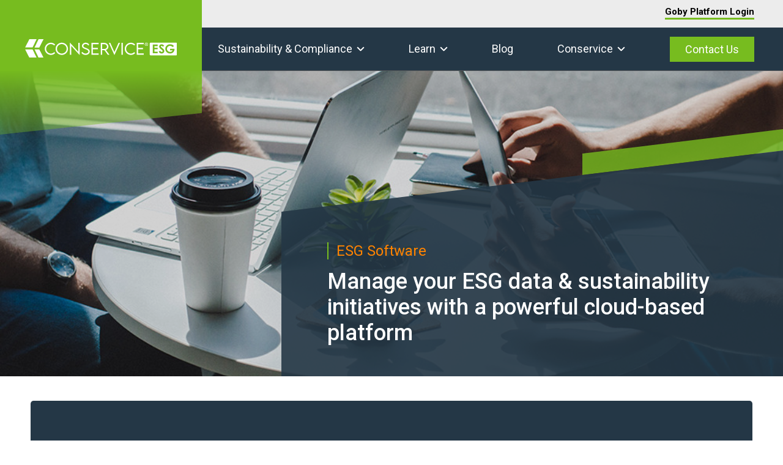

--- FILE ---
content_type: text/html; charset=UTF-8
request_url: https://esg.conservice.com/esg-solutions/esg-software/
body_size: 14194
content:
<!doctype html><html lang=en prefix="og: http://ogp.me/ns#"><head><style>img.lazy{min-height:1px}</style><link href=https://esg.conservice.com/wp-content/plugins/w3-total-cache/pub/js/lazyload.min.js?x41056 as=script>
 <script async src="https://www.googletagmanager.com/gtag/js?id=G-KT9Q4LG0FZ"></script> <script>window.dataLayer=window.dataLayer||[];function gtag(){dataLayer.push(arguments);}
gtag('js',new Date());gtag('config','G-KT9Q4LG0FZ');</script> <meta name="facebook-domain-verification" content="8vpjygkp05im2t1va5o0yl9ybzijxa"><meta name="msvalidate.01" content="0787D7E26988AB5607AE842225AB7A02"><meta charset="utf-8"><meta name="viewport" content="width=device-width,initial-scale=1"><meta name='robots' content='index, follow, max-image-preview:large, max-snippet:-1, max-video-preview:-1'><title>ESG Software - A platform for seamless ESG data management</title><meta name="description" content="Our ESG software allows you to aggregate your utility data, streamlining benchmarking and certifications across your portfolio."><link rel=canonical href=https://esg.conservice.com/esg-solutions/esg-software/><meta property="og:locale" content="en_US"><meta property="og:type" content="article"><meta property="og:title" content="ESG Software - A platform for seamless ESG data management"><meta property="og:description" content="Our ESG software allows you to aggregate your utility data, streamlining benchmarking and certifications across your portfolio."><meta property="og:url" content="https://esg.conservice.com/esg-solutions/esg-software/"><meta property="og:site_name" content="Conservice ESG"><meta property="article:publisher" content="https://www.facebook.com/gobyinc/"><meta property="article:modified_time" content="2024-03-26T14:40:07+00:00"><meta property="og:image" content="https://esg.conservice.com/wp-content/uploads/2022/06/esg-software-preview-image.jpg"><meta property="og:image:width" content="1300"><meta property="og:image:height" content="650"><meta property="og:image:type" content="image/jpeg"><meta name="twitter:card" content="summary_large_image"><meta name="twitter:title" content="ESG Software - A platform for seamless ESG data management"><meta name="twitter:site" content="@gobygreen"> <script type=application/ld+json class=yoast-schema-graph>{"@context":"https://schema.org","@graph":[{"@type":"WebPage","@id":"https://esg.conservice.com/esg-solutions/esg-software/","url":"https://esg.conservice.com/esg-solutions/esg-software/","name":"ESG Software - A platform for seamless ESG data management","isPartOf":{"@id":"https://esg.conservice.com/#website"},"primaryImageOfPage":{"@id":"https://esg.conservice.com/esg-solutions/esg-software/#primaryimage"},"image":{"@id":"https://esg.conservice.com/esg-solutions/esg-software/#primaryimage"},"thumbnailUrl":"https://esg.conservice.com/wp-content/uploads/2022/06/esg-software-preview-image.jpg","datePublished":"2020-06-23T20:45:52+00:00","dateModified":"2024-03-26T14:40:07+00:00","description":"Our ESG software allows you to aggregate your utility data, streamlining benchmarking and certifications across your portfolio.","breadcrumb":{"@id":"https://esg.conservice.com/esg-solutions/esg-software/#breadcrumb"},"inLanguage":"en-US","potentialAction":[{"@type":"ReadAction","target":["https://esg.conservice.com/esg-solutions/esg-software/"]}]},{"@type":"ImageObject","inLanguage":"en-US","@id":"https://esg.conservice.com/esg-solutions/esg-software/#primaryimage","url":"https://esg.conservice.com/wp-content/uploads/2022/06/esg-software-preview-image.jpg","contentUrl":"https://esg.conservice.com/wp-content/uploads/2022/06/esg-software-preview-image.jpg","width":1300,"height":650,"caption":"ESG Software"},{"@type":"BreadcrumbList","@id":"https://esg.conservice.com/esg-solutions/esg-software/#breadcrumb","itemListElement":[{"@type":"ListItem","position":1,"name":"Home","item":"https://esg.conservice.com/"},{"@type":"ListItem","position":2,"name":"ESG Solutions","item":"https://esg.conservice.com/esg-solutions/"},{"@type":"ListItem","position":3,"name":"ESG Software"}]},{"@type":"WebSite","@id":"https://esg.conservice.com/#website","url":"https://esg.conservice.com/","name":"Conservice ESG","description":"","publisher":{"@id":"https://esg.conservice.com/#organization"},"potentialAction":[{"@type":"SearchAction","target":{"@type":"EntryPoint","urlTemplate":"https://esg.conservice.com/?s={search_term_string}"},"query-input":{"@type":"PropertyValueSpecification","valueRequired":true,"valueName":"search_term_string"}}],"inLanguage":"en-US"},{"@type":"Organization","@id":"https://esg.conservice.com/#organization","name":"Conservice ESG","url":"https://esg.conservice.com/","logo":{"@type":"ImageObject","inLanguage":"en-US","@id":"https://esg.conservice.com/#/schema/logo/image/","url":"https://esg.conservice.com/wp-content/uploads/2022/06/conservice-esg-logo-600w.png","contentUrl":"https://esg.conservice.com/wp-content/uploads/2022/06/conservice-esg-logo-600w.png","width":600,"height":75,"caption":"Conservice ESG"},"image":{"@id":"https://esg.conservice.com/#/schema/logo/image/"},"sameAs":["https://www.facebook.com/gobyinc/","https://x.com/gobygreen","https://www.linkedin.com/company/conserviceesg","https://www.youtube.com/@ConserviceESG"]}]}</script> <style id=wp-img-auto-sizes-contain-inline-css>img:is([sizes=auto i],[sizes^="auto," i]){contain-intrinsic-size:3000px 1500px}</style><style id=classic-theme-styles-inline-css>.wp-block-button__link{color:#fff;background-color:#32373c;border-radius:9999px;box-shadow:none;text-decoration:none;padding:calc(.667em + 2px) calc(1.333em + 2px);font-size:1.125em}.wp-block-file__button{background:#32373c;color:#fff;text-decoration:none}</style><link rel=stylesheet id=sage/css-css href=https://esg.conservice.com/wp-content/themes/goby-theme/dist/styles/main.css?x41056 type=text/css media=all> <script src="https://code.jquery.com/jquery-3.7.0.min.js?ver=3.7.1" id=jquery-core-js></script> <style>.recentcomments a{display:inline!important;padding:0!important;margin:0!important}</style><link rel=icon href=https://esg.conservice.com/wp-content/uploads/2022/06/cropped-conservice-esg-favicon-32x32.png?x41056 sizes=32x32><link rel=icon href=https://esg.conservice.com/wp-content/uploads/2022/06/cropped-conservice-esg-favicon-192x192.png?x41056 sizes=192x192><link rel=apple-touch-icon href=https://esg.conservice.com/wp-content/uploads/2022/06/cropped-conservice-esg-favicon-180x180.png?x41056><meta name="msapplication-TileImage" content="https://esg.conservice.com/wp-content/uploads/2022/06/cropped-conservice-esg-favicon-270x270.png"><style>.ui-loading .ui-loader,.ui-loader{display:none!important}</style> <script charset=utf-8 src=//js.hsforms.net/forms/v2.js?x41056></script> </head><body class="wp-singular page-template page-template-template-esg-software page-template-template-esg-software-php page page-id-20627 page-child parent-pageid-20614 wp-theme-goby-theme esg-software sidebar-primary">
<!--[if IE]><div
class="alert alert-warning">
You are using an <strong>outdated</strong> browser. Please <a
href=http://browsehappy.com/ >upgrade your browser</a> to improve your experience.</div>
<![endif]--><div class=wrapper-container><style>body{margin-top:115px}.header{position:fixed;top:0;left:0;z-index:1000;display:flex;flex-wrap:nowrap;align-items:stretch;width:100%;height:auto;margin:0;padding:0;transition:300ms}.logged-in .header{top:var(--wp-admin--admin-bar--height)}.header.is_stuck{position:fixed;display:flex;height:auto;margin:0;padding:0;background-color:#fff;border-bottom:none}.header .logo,.header.is_stuck .logo{display:block;position:relative;width:330px;z-index:1000;background-color:var(--green)}.header .logo a{display:block;height:100%}.header .logo a::before{content:'';position:absolute;top:0;left:0;bottom:0;right:0;width:100%;height:220px;background:linear-gradient(180deg,#77bc1f 52%,rgba(119,188,31,.35));clip-path:polygon(0 0,100% 0,100% 84%,0 100%);transition:.25s ease-out}.header.is_stuck .logo a::before{height:160px;background:linear-gradient(180deg,#77bc1f 72%,rgba(119,188,31,.35))}.header .logo a img{display:block;position:relative;top:55%;width:75%;margin:0 auto;z-index:11}.header.is_stuck .logo .default-logo{display:block}.header .navWrapper{display:block;flex-basis:auto;flex-grow:1;width:calc(100% - 330px);text-align:right}.header .navWrapper .navmenuTop{width:100%;height:45px;padding:0 5% 0 0;background-color:var(--gray-2);transition:300ms}.header .navWrapper .navmenuTop>ul{display:flex;flex-wrap:nowrap;justify-content:flex-end;margin:0;padding:0;list-style:none}.header .navWrapper .navmenuTop>ul>li{margin:0 55px 0 0;position:relative}.header .navWrapper .navmenuTop>ul>li::before{content:'';position:absolute;left:0;bottom:13px;width:100%;padding:0 0 3px;background-color:var(--green);background-size:100% 3px;background-position:0 100%;background-repeat:no-repeat;transition:.5s ease}.header .navWrapper .navmenuTop>ul>li.menu-item-has-children::before{width:calc(100% - 20px)}.header .navWrapper .navmenuTop>ul>li:hover::before{left:inherit;right:0;width:0}.header .navWrapper .navmenuTop>ul>li.menu-item-has-children:hover::before{right:20px;width:0}.header .navWrapper .navmenuTop>ul>li:last-child{margin:0}.header .navWrapper .navmenuTop>ul>li>a{position:relative;display:inline-block;color:#000;font-size:15px;line-height:normal;text-align:center;font-weight:bold;margin:0;padding:10px 0 17px}.header .navWrapper .navmenuTop>ul>li.menu-item-has-children>a{padding-right:20px}.header .navWrapper .navmenuTop>ul>li.menu-item-has-children>a::before,.header .navWrapper .navmenuTop>ul>li.menu-item-has-children>a::after{content:'';position:absolute;top:calc(50% - 5px);right:5px;width:8px;height:auto;border-bottom:2px solid var(--green);transform-origin:center;pointer-events:none;transition:transform 500ms}.header .navWrapper .navmenuTop>ul>li.menu-item-has-children>a::before{transform:rotate(45deg)}.header .navWrapper .navmenuTop>ul>li.menu-item-has-children>a::after{transform:rotate(-45deg);right:0}.header .navWrapper .navmenuTop>ul>li.menu-item-has-children:hover>a::before{transform:rotate(-225deg)}.header .navWrapper .navmenuTop>ul>li.menu-item-has-children:hover>a::after{transform:rotate(225deg)}.header .navWrapper .navmenuTop>ul>li:hover>a,.header .navWrapper .navmenuTop>ul>li>a:hover{color:var(--green)}.header .navWrapper .navmenuTop>ul>li.menu-item-has-children{position:relative}.header .navWrapper .navmenuTop>ul>li.menu-item-has-children>ul{position:absolute;left:0;width:240px;z-index:1000;text-align:left;padding:5px 0;list-style:none;visibility:hidden;opacity:0;background-color:var(--green);transition:opacity .4s , visibility .4s}.header .navWrapper .navmenuTop>ul>li.menu-item-has-children:hover>ul{opacity:1;visibility:visible;top:100%}.header .navWrapper .navmenuTop>ul>li.menu-item-has-children>ul li{margin:0;padding:0}.header .navWrapper .navmenuTop>ul>li.menu-item-has-children>ul li a{display:block;color:#fff;font-size:15px;line-height:normal;font-weight:400;margin:0;padding:5px 30px 5px 15px;transition:color 300ms}.header .navWrapper .navmenuTop>ul>li.menu-item-has-children>ul li a:hover{color:#000}.header .navWrapper .topnavNew{position:static;display:flex;flex-wrap:nowrap;justify-content:flex-end;align-items:center;width:100%;height:auto;min-height:70px;padding:0 5% 0 0;background-color:var(--navy);border:none;border-bottom:1px solid var(--dgray);overflow:visible}.header.is_stuck .navWrapper .topnavNew{}.header .topnavNew>ul{display:flex;flex-wrap:nowrap;align-items:center;justify-content:flex-end;width:100%;max-width:none;min-height:auto;text-align:right;list-style:none;margin:0;padding:0}.header .topnavNew>ul>li{display:inline-block;width:auto;height:auto;text-align:left;margin:0 0 0 8%;padding:0;vertical-align:middle;position:relative}.header .topnavNew>ul>li:first-child{margin:0}.header .topnavNew>ul>li:last-child{padding:0}.header .topnavNew>ul>li.menu-item-has-children{}.header .topnavNew>ul>li>a{position:relative;display:block;width:100%;font-family:var(--rob);color:#fff;font-size:18px;line-height:normal;font-weight:400;text-align:center;text-transform:none;margin:0;padding:24px 0 25px;transition:300ms}.header .topnavNew>ul>li.menu-item-has-children>a{padding-right:20px}.header.is_stuck .topnavNew>ul>li>a{color:#fff}.header .topnavNew>ul>li:hover>a,.header .topnavNew>ul>li>a:hover{color:var(--orange)}.header.is_stuck .topnavNew>ul>li:hover>a,.header.is_stuck .topnavNew>ul>li>a:hover{color:var(--orange)}.header .topnavNew>ul>li:last-child>a{padding:10px 25px;color:#fff;background-color:var(--green)}.header .topnavNew>ul>li:last-child>a:hover{color:#fff;background-color:var(--green-hover)}.header.is_stuck .topnavNew>ul>li:last-child>a{color:#fff;border-color:#fff}.header.is_stuck .topnavNew>ul>li:last-child>a:hover{color:#fff;background-color:var(--green-hover)}.header .topnavNew>ul>li.menu-item-has-children>a::before,.header .topnavNew>ul>li.menu-item-has-children>a::after{content:'';position:absolute;top:calc(50% - 1px);right:5px;width:8px;height:auto;border-bottom:2px solid #fff;transform-origin:center;transition:transform 500ms , border-color 300ms}.header .topnavNew>ul>li.menu-item-has-children>a::before{transform:rotate(45deg)}.header .topnavNew>ul>li.menu-item-has-children>a::after{transform:rotate(-45deg);right:0}.header .topnavNew>ul>li.menu-item-has-children:hover>a::before,.header .topnavNew>ul>li.menu-item-has-children:hover>a::after{border-color:var(--orange)}.header .topnavNew>ul>li.menu-item-has-children:hover>a::before{transform:rotate(-225deg)}.header .topnavNew>ul>li.menu-item-has-children:hover>a::after{transform:rotate(225deg)}.header.is_stuck .topnavNew>ul>li.menu-item-has-children>a::before,.header.is_stuck .topnavNew>ul>li.menu-item-has-children>a::after{border-color:#fff}.header.is_stuck .topnavNew>ul>li.menu-item-has-children:hover>a::before,.header.is_stuck .topnavNew>ul>li.menu-item-has-children:hover>a::after{border-color:var(--orange)}.header .topnavNew > ul > li.current-menu-item:not(.nav-button) > a,.header .topnavNew>ul>li.current-menu-ancestor:not(.nav-button)>a{color:var(--orange)}.header .topnavNew>ul>li.current-menu-item>a::before,.header .topnavNew>ul>li.current-menu-item>a::after,.header .topnavNew>ul>li.current-menu-ancestor>a::before,.header .topnavNew>ul>li.current-menu-ancestor>a::after,.header.is_stuck .topnavNew>ul>li.current-menu-item>a::before,.header.is_stuck .topnavNew>ul>li.current-menu-item>a::after,.header.is_stuck .topnavNew>ul>li.current-menu-ancestor>a::before,.header.is_stuck .topnavNew>ul>li.current-menu-ancestor>a::after{border-color:var(--orange)}.header .topnavNew>ul>li.menu-item-has-children>ul{position:absolute;z-index:3;display:initial;width:auto;width:max-content;min-width:200px;list-style:none;margin:0;padding:0;border:none;border-radius:0;left:-20px;background-color:var(--navy);border:1px solid var(--dgray);border-top:none;opacity:0;visibility:hidden;transition:opacity 300ms , visibility 300ms}.header .topnavNew>ul>li.menu-item-has-children:hover>ul{top:100%;visibility:visible;opacity:1}.header .topnavNew>ul>li.menu-item-has-children>ul>li{position:relative;display:block;width:100%;text-align:left;margin:-1px 0 0;padding:0;border:none}.header .topnavNew>ul>li.menu-item-has-children>ul>li:first-child{margin:0}.header .topnavNew>ul>li.menu-item-has-children>ul>li:hover{z-index:2}.header.is_stuck .topnavNew>ul>li.menu-item-has-children>ul>li{}.header .topnavNew>ul>li.menu-item-has-children>ul>li>a{position:relative;display:block;width:100%;font-family:var(--rob);color:#fff;font-size:18px;line-height:normal;font-weight:400;text-align:left;text-transform:none;margin:0;padding:10px 20px;border:none;transition:color 300ms}.header .topnavNew>ul>li.menu-item-has-children>ul>li:last-child>a{padding:10px 20px 20px}.header .topnavNew>ul>li.menu-item-has-children>ul>li>a:hover{color:var(--orange);border-color:var(--orange)}@media only screen and (max-width:1279px){.header .topnavNew>ul>li{margin:0 0 0 5%}}@media only screen and (min-width:1150px){.header .navWrapper .topnav{display:none!important}.header .navWrapper .topnavNew>ul>li>a[href="#"]{pointer-events:none}}@media only screen and (max-width:1149px){body{margin-top:55px}.header .navWrapper .navmenuTop,.header .navWrapper .topnavNew>ul{display:none!important}.active-nav .header.is_stuck{position:fixed;padding:0;height:auto}.header .logo,.header.is_stuck .logo,.active-nav .header.is_stuck .logo{width:200px;margin:0}.header .logo a{display:flex;align-items:center;justify-content:center}.header .logo a::before{height:105px}.header.is_stuck .logo a::before{height:90px;background:linear-gradient(180deg,#77bc1f 60%,rgba(119,188,31,.35))}.header .logo a img{position:static;width:85%}.header .right-box{display:block!important;position:absolute;top:0;right:45px;height:100%}.header .right-box .hamburger{height:100%;margin:auto}.header .right-box .hamburger .hamburger-box{width:30px;height:25px;top:2px}.header .right-box .hamburger .hamburger-box .hamburger-inner,.header .right-box .hamburger .hamburger-box .hamburger-inner::before,.header .right-box .hamburger .hamburger-box .hamburger-inner::after{width:100%;height:2px;background-color:#fff}.header .right-box .hamburger .hamburger-box .hamburger-inner{top:calc(50% - 1px)}.header .right-box .hamburger .hamburger-box .hamburger-inner::before{top:-10px}.header .right-box .hamburger .hamburger-box .hamburger-inner::after{bottom:-10px}.header .right-box .hamburger.is-active .hamburger-box .hamburger-inner::before{top:0}.header .right-box .hamburger.is-active .hamburger-box .hamburger-inner::after{bottom:0}.header.is_stuck .right-box .hamburger .hamburger-box .hamburger-inner,.header.is_stuck .right-box .hamburger .hamburger-box .hamburger-inner::before,.header.is_stuck .right-box .hamburger .hamburger-box .hamburger-inner::after{background-color:#fff}.header .right-box .hamburger:hover .hamburger-box .hamburger-inner,.header .right-box .hamburger:hover .hamburger-box .hamburger-inner::before,.header .right-box .hamburger:hover .hamburger-box .hamburger-inner::after,.header.is_stuck .right-box .hamburger:hover .hamburger-box .hamburger-inner,.header.is_stuck .right-box .hamburger:hover .hamburger-box .hamburger-inner::before,.header.is_stuck .right-box .hamburger:hover .hamburger-box .hamburger-inner::after{background-color:#fff}.header .navWrapper{width:calc(100% - 200px)}.header .navWrapper .topnavNew{display:flex!important;height:55px;min-height:auto;padding:0}html.menu-open{overflow:hidden}.header .navWrapper .topnav{position:fixed;top:55px;right:-450px;left:auto;z-index:999;display:block!important;width:100%;height:100%;max-width:450px;max-height:100%;overflow:auto;margin:0;padding:50px;background:#fff;border-left:1px solid var(--lgray);transition:.5s;scrollbar-width:none;-ms-overflow-style:none}.logged-in .header .navWrapper .topnav{top:calc(55px + var(--wp-admin--admin-bar--height))}.header .navWrapper .topnav::-webkit-scrollbar{display:none}.header .navWrapper .topnav::before{content:none}.active-nav .header::before{content:none}.active-nav .header .navWrapper .topnav{right:0}.header .navWrapper .topnav>ul{display:block;width:100%;max-width:100%;min-height:auto;margin:0;padding:0 0 20px}.header .navWrapper .topnav>ul>li{position:relative;display:block;width:100%;margin:0;padding:0;float:none}.header .navWrapper .topnav>ul>li.nav-button{padding:20px 0}.header .navWrapper .topnav>ul>li>.arrow{position:absolute;top:0;right:0;width:auto;height:65px;aspect-ratio:1/1;cursor:s-resize}.header .navWrapper .topnav>ul>li>.arrow.up{cursor:n-resize}.header .navWrapper .topnav>ul>li>.arrow::before,.header .navWrapper .topnav>ul>li>.arrow::after{content:'';position:absolute;top:calc(50% - 2px);right:calc(50% - 2.5px);width:10px;height:auto;border-bottom:3px solid var(--green);transform-origin:center;transition:transform 500ms , border-color 300ms}.header .navWrapper .topnav>ul>li>.arrow::before{transform:rotate(45deg)}.header .navWrapper .topnav>ul>li>.arrow::after{transform:rotate(-45deg);right:calc(50% - 7.5px)}.header .navWrapper .topnav>ul>li>.arrow.up::before{transform:rotate(-225deg)}.header .navWrapper .topnav>ul>li>.arrow.up::after{transform:rotate(225deg)}.header .navWrapper .topnav>ul>li>a{display:block;color:#000;font-size:26px;line-height:40px;font-weight:bold;text-transform:none;margin:0;padding:12.5px 80px 12.5px 12.5px;transition:300ms}.header .navWrapper .topnav>ul>li>a:hover,.header .navWrapper .topnav>ul>li.item-open>a,.header .navWrapper .topnav>ul>li>.arrow:hover+a{color:var(--green)}.header .navWrapper .topnav>ul>li>a[href="#"]{cursor:s-resize}.header .navWrapper .topnav>ul>li.item-open>a[href="#"]{cursor:n-resize}.header .navWrapper .topnav>ul>li.nav-button>a{color:#fff;text-align:center;padding:10px 25px;background-color:var(--green)}.header .navWrapper .topnav>ul>li.nav-button>a:hover{background-color:var(--green-alt)}.header .navWrapper .topnav > ul > li.nav-button ~ li a{font-size:18px}.header .navWrapper .topnav>ul>li>ul{position:relative;left:-50px;width:calc(100% + 100px);display:none;list-style:none;margin:0;padding:12.5px 50px;background:var(--navy)}.header .navWrapper .topnav>ul>li>ul>li{display:block;margin:0;padding:0}.header .navWrapper .topnav>ul>li>ul>li>a{display:block;color:#fff;font-size:20px;line-height:30px;font-weight:400;text-transform:none;margin:0;padding:12.5px}.header .navWrapper .topnav>ul>li>ul>li>a:hover{color:var(--green)}.header .navWrapper .topnav>ul>li.current-menu-ancestor>a{color:var(--green)}}@media only screen and (max-width:768px){.header .navWrapper .topnav>ul>li>a{font-size:20px}.header .navWrapper .topnav>ul>li>ul>li>a{font-size:18px}}@media only screen and (max-width:600px){.logged-in .header.is_stuck{top:0}.active-nav .header.is_stuck,.header.is_stuck{position:fixed}.active-nav .header::before,.header .topnav::before{}.header .logo,.header.is_stuck .logo,.active-nav .header.is_stuck .logo{width:min(200px,50%)}.header .navWrapper{width:calc(100% - min(200px,50%))}.header .logo a::before{height:90px;background:linear-gradient(180deg,#77bc1f 60%,rgba(119,188,31,.35))}.header.is_stuck .logo a::before{height:75px;background:linear-gradient(180deg,#77bc1f 72.5%,rgba(119,188,31,.35))}.header .right-box{right:25px}.header .navWrapper .topnav{padding:50px 30px}.header .navWrapper .topnav>ul>li>a{font-size:20px;line-height:30px}.header .navWrapper .topnav>ul>li>.arrow{height:55px}.header .navWrapper .topnav>ul>li>.arrow::before{right:calc(50% - 2.5px)}.header .navWrapper .topnav>ul>li>.arrow::after{right:calc(50% - 7.5px)}}@media only screen and (max-width:480px){.header .logo,.header.is_stuck .logo,.active-nav .header.is_stuck .logo{width:min(225px,100%)}.header .navWrapper{width:calc(100% - min(225px,60%))}.header .right-box{right:15px}.header .navWrapper .topnav{right:-100%;max-width:100%;padding:50px 5%;border-left:none}.header .navWrapper .topnav>ul>li>ul>li>a{font-size:16px;font-weight:500}}@media screen and (max-width:782px){html{margin-top:0!important}#wpadminbar{display:none!important}.logged-in .header{top:0}.logged-in .header .navWrapper .topnav{top:55px}}</style><header class="header header-new"><div class=logo>
<a href=/>
<img class="default-logo skip_lazy" src=/wp-content/themes/goby-theme/dist/images/conservice-esg-logo-full-white.svg?x41056 alt="Conservice ESG">
</a></div><div class=right-box>
<button class="hamburger hamburger--spin js-hamburger" aria-label="Navigation Menu"><div class=hamburger-box><div id=hamburger-icon class=hamburger-inner></div></div>
</button></div><div class=navWrapper><div class=navmenuTop><ul id=menu-active-nav-top-esg class=menu><li id=menu-item-30521 class="menu-item menu-item-type-custom menu-item-object-custom menu-item-30521"><a target=_blank href=https://platform.gobyinc.com/s/>Goby Platform Login</a></li></ul></div><nav class=topnavNew><ul id=menu-active-nav-desktop-esg class=menu><li id=menu-item-31928 class="menu-item menu-item-type-custom menu-item-object-custom menu-item-has-children menu-item-31928"><a href=#>Sustainability &#038; Compliance</a><ul class=sub-menu>
<li id=menu-item-23968 class="menu-item menu-item-type-post_type menu-item-object-page menu-item-23968"><a href=https://esg.conservice.com/benchmarking-compliance/>Benchmarking Compliance</a></li>
<li id=menu-item-30473 class="menu-item menu-item-type-post_type menu-item-object-page menu-item-30473"><a href=https://esg.conservice.com/building-performance-standards/>Building Performance Standards</a></li></ul>
</li>
<li id=menu-item-18465 class="menu-item menu-item-type-post_type menu-item-object-page menu-item-has-children menu-item-18465"><a href=https://esg.conservice.com/learn/>Learn</a><ul class=sub-menu>
<li id=menu-item-23967 class="menu-item menu-item-type-post_type menu-item-object-page menu-item-23967"><a href=https://esg.conservice.com/esg-solutions/esg-resources/>ESG Resources</a></li>
<li id=menu-item-23966 class="menu-item menu-item-type-post_type menu-item-object-page menu-item-23966"><a href=https://esg.conservice.com/esg-solutions/the-esg-reporting-matrix/>The ESG Reporting Matrix</a></li>
<li id=menu-item-23965 class="menu-item menu-item-type-post_type menu-item-object-page menu-item-23965"><a href=https://esg.conservice.com/esg-solutions/complete-guide-to-esg-program-management/>ESG Program Management</a></li>
<li id=menu-item-25067 class="menu-item menu-item-type-post_type menu-item-object-page menu-item-25067"><a href=https://esg.conservice.com/esg-solutions/strategic-value-of-esg-materiality-assessments/>ESG Materiality Assessments</a></li>
<li id=menu-item-23964 class="menu-item menu-item-type-post_type menu-item-object-page menu-item-23964"><a href=https://esg.conservice.com/esg-solutions/10-esg-value-creation-opportunities/>ESG Value Creation 101</a></li></ul>
</li>
<li id=menu-item-18464 class="menu-item menu-item-type-post_type menu-item-object-page menu-item-18464"><a href=https://esg.conservice.com/blog/>Blog</a></li>
<li id=menu-item-29665 class="menu-item menu-item-type-custom menu-item-object-custom menu-item-has-children menu-item-29665"><a target=_blank href=https://www.conservice.com/>Conservice</a><ul class=sub-menu>
<li id=menu-item-27972 class="menu-item menu-item-type-custom menu-item-object-custom menu-item-27972"><a target=_blank href=https://www.conservice.com/about-us/>About Us</a></li>
<li id=menu-item-18463 class="menu-item menu-item-type-post_type menu-item-object-page menu-item-18463"><a href=https://esg.conservice.com/contact/>Contact Us</a></li>
<li id=menu-item-29240 class="menu-item menu-item-type-custom menu-item-object-custom menu-item-29240"><a target=_blank href="https://recruiting.adp.com/srccar/public/RTI.home?c=1178415">Careers</a></li></ul>
</li>
<li id=menu-item-30527 class="nav-button menu-item menu-item-type-post_type menu-item-object-page menu-item-30527"><a href=https://esg.conservice.com/contact/>Contact Us</a></li></ul></nav><nav class=topnav><ul id=menu-active-nav-mobile-esg class=menu><li id=menu-item-19796 class="menu-item menu-item-type-custom menu-item-object-custom menu-item-has-children menu-item-19796"><a href=#>Sustainability &#038; Compliance</a><ul class=sub-menu>
<li id=menu-item-25070 class="menu-item menu-item-type-post_type menu-item-object-page menu-item-25070"><a href=https://esg.conservice.com/benchmarking-compliance/>Benchmarking Compliance</a></li>
<li id=menu-item-30529 class="menu-item menu-item-type-post_type menu-item-object-page menu-item-30529"><a href=https://esg.conservice.com/building-performance-standards/>Building Performance Standards</a></li></ul>
</li>
<li id=menu-item-19805 class="menu-item menu-item-type-custom menu-item-object-custom menu-item-has-children menu-item-19805"><a href=#>Resources</a><ul class=sub-menu>
<li id=menu-item-25082 class="menu-item menu-item-type-post_type menu-item-object-page menu-item-25082"><a href=https://esg.conservice.com/esg-solutions/esg-resources/>ESG Resources</a></li>
<li id=menu-item-25080 class="menu-item menu-item-type-post_type menu-item-object-page menu-item-25080"><a href=https://esg.conservice.com/esg-solutions/the-esg-reporting-matrix/>ESG Reporting Matrix</a></li>
<li id=menu-item-25079 class="menu-item menu-item-type-post_type menu-item-object-page menu-item-25079"><a href=https://esg.conservice.com/esg-solutions/complete-guide-to-esg-program-management/>ESG Program Management</a></li>
<li id=menu-item-25081 class="menu-item menu-item-type-post_type menu-item-object-page menu-item-25081"><a href=https://esg.conservice.com/esg-solutions/strategic-value-of-esg-materiality-assessments/>ESG Materiality Assessments</a></li>
<li id=menu-item-25078 class="menu-item menu-item-type-post_type menu-item-object-page menu-item-25078"><a href=https://esg.conservice.com/esg-solutions/10-esg-value-creation-opportunities/>ESG Value Creation 101</a></li></ul>
</li>
<li id=menu-item-19800 class="menu-item menu-item-type-post_type menu-item-object-page menu-item-19800"><a href=https://esg.conservice.com/learn/>Learn</a></li>
<li id=menu-item-19803 class="menu-item menu-item-type-post_type menu-item-object-page menu-item-19803"><a href=https://esg.conservice.com/blog/>Blog</a></li>
<li id=menu-item-19806 class="menu-item menu-item-type-custom menu-item-object-custom menu-item-has-children menu-item-19806"><a href=#>About</a><ul class=sub-menu>
<li id=menu-item-28851 class="menu-item menu-item-type-custom menu-item-object-custom menu-item-28851"><a target=_blank href=https://www.conservice.com/>Conservice</a></li>
<li id=menu-item-29997 class="menu-item menu-item-type-custom menu-item-object-custom menu-item-29997"><a target=_blank href=https://www.conservice.com/about-us/>About Us</a></li></ul>
</li>
<li id=menu-item-30528 class="nav-button menu-item menu-item-type-post_type menu-item-object-page menu-item-30528"><a href=https://esg.conservice.com/contact/>Contact Us</a></li></ul></nav></div></header> <script>$(document).ready(function(){$('.header .navWrapper .topnav > ul > li.menu-item-has-children').prepend('<span class=arrow></span>');$('.header .navWrapper .topnav > ul > li > .arrow,.header .navWrapper .topnav > ul > li > a[href="#"],.header .navWrapper .topnav > ul > li > a:not([href])').click(function(){if($(this).parent().hasClass('item-open')){$(this).parent().children('.up').removeClass('up');$(this).parent().removeClass('item-open');$(this).siblings('ul').slideUp();}else{$('.item-open ul').slideUp();$('.item-open').removeClass('item-open');$('.arrow.up').removeClass('up');$(this).parent().addClass('item-open');$(this).parent().children('.arrow').addClass('up');$(this).siblings('ul').slideDown();}});$(document).keydown(function(event){$keynum=event.which;if($keynum==27){$('.item-open ul').slideUp();$('.item-open').removeClass('item-open');$('.arrow.up').removeClass('up');$('html').removeClass('menu-open');$('.active-nav').removeClass('active-nav');$('.hamburger.is-active').removeClass('is-active');}});});</script> <style>#wpadminbar.mobile{display:initial}</style><style>#content .wrapper,#content .detail-section .wrapper{max-width:1180px}#content .certifications-section{background-color:#fff;width:100%;max-width:none;position:relative;background-image:none;padding:40px 40px 20px;margin:0}#content .certifications-section .wrapper{padding:60px;background-color:var(--navy);position:relative;border-radius:5px;min-height:300px}#content .certifications-section .wrapper ul,#content .certifications-section .wrapper ul li{margin:0;padding:0}#content .certifications-section .wrapper ul li .ind-tag{display:inline-block;font-family:var(--lm);color:var(--navy);background-color:var(--yellow);font-size:12px;line-height:20px;font-weight:500;margin:0 0 10px 40px;padding:3px 8px;display:none}#content .certifications-section .wrapper ul li h2{font-family:var(--lm);color:#fff;font-size:30px;line-height:40px;font-weight:bold;margin:0 0 20px;padding:0 40px}#content .certifications-section .wrapper ul li p{font-family:var(--rob);color:#fff;font-size:18px;line-height:30px;font-weight:400;margin:0 0 20px;padding:0 40px}#content .certifications-section .wrapper ul li p a{font-family:inherit;color:var(--yellow);font-size:inherit;line-height:inherit;font-weight:bold}#content .certifications-section .wrapper ul li p a:hover{color:var(--orange)}#content .certifications-section .wrapper ul li a.cert-link{font-family:var(--lm);color:var(--yellow);font-size:18px;line-height:30px;font-weight:bold;letter-spacing:1px;margin:0 0 0 40px;padding:0}#content .certifications-section .wrapper ul li a.cert-link:hover{color:var(--orange)}#content .certifications-section .wrapper .flex-direction-nav{position:absolute;bottom:40px;right:100px;width:100px}#content .certifications-section .wrapper .flex-direction-nav li{width:40px;height:40px;padding:0;margin:0 5px;display:inline-block;text-align:center}#content .certifications-section .wrapper .flex-direction-nav li a{display:inline-block;color:#fff;height:100%;width:100%;font-size:20px;line-height:40px;margin:0;padding:0;transition:300ms}#content .certifications-section .wrapper .flex-direction-nav li a:hover{color:var(--orange)}#content .benefits-section{padding:40px 40px 60px;margin:0;position:relative;background-color:#fff}#content .benefits-section .wrapper{padding:0}#content .benefits-section p{font-family:var(--rob);color:var(--navy);font-size:16px;line-height:24px;margin:0 0 20px}#content .benefits-section .wrapper h3{font-family:var(--rob);color:var(--navy);font-size:24px;line-height:36px;font-weight:900;margin:30px 0 10px;padding:0}#content .benefits-section .wrapper ul{padding:0 0 0 40px;margin:0;list-style-type:disc}#content .benefits-section .wrapper ul li{font-family:var(--rob);color:var(--navy);font-size:16px;line-height:20px;font-weight:400;margin:0 0 20px;padding:0 0 0 5px}#content .benefits-section .wrapper ul li:last-of-type{margin:0}#content .benefits-section .wrapper ul li a{font-size:inherit;line-height:inherit;font-weight:inherit;text-decoration:none;color:inherit}#content .logos-section{padding:100px 40px}#content .logos-section .wrapper{padding:0}#content .logos-section .logos{display:flex;flex-wrap:nowrap;justify-content:space-around;align-items:center;margin:0;padding:0}#content .logos-section .logos .logo{flex-basis:18%;text-align:center;margin:0;padding:0}#content .logos-section .logos .logo a{display:inline-block;width:100%;height:100%}#content .logos-section .logos .logo a img{max-height:70px;max-width:100%;width:auto;height:auto;filter:grayscale(1);margin:0;padding:0}#content .video-section{padding:60px 0;margin:0;background-image:url(/wp-content/uploads/2020/07/esg-software-page-image02.jpg);background-size:cover;background-repeat:no-repeat;background-attachment:fixed;background-position:bottom center;background-color:var(--navy);background-blend-mode:overlay}#content .video-section .wrapper{background-color:rgba(255,255,255,.95);padding:0 0 0 40px;display:flex;flex-wrap:nowrap;justify-content:space-between;align-items:center;border-radius:5px}#content .video-section .wrapper .video-text{flex-basis:45%;margin:0;padding:0 40px 0 0;vertical-align:middle}#content .video-section .wrapper .video-text h3{font-family:var(--rob);color:var(--navy);font-size:24px;line-height:36px;font-weight:900;margin:0;padding:0}#content .video-section .wrapper .video{flex-basis:55%;margin:0;padding:0;position:relative;overflow:hidden;text-align:center}#content .video-section .wrapper .video video,#content .video-section .wrapper .video img{margin:0;padding:0;width:500px;max-width:90%;height:auto}#content .video-section{padding:80px 40px}#content .video-section .wrapper{background:none;padding:0}#content .video-section .wrapper .video-text{flex-basis:100%;text-align:center;padding:0}#content .video-section .wrapper .video-text h3{color:#fff;font-size:50px;line-height:58px;font-weight:bold}#content .video-section .wrapper .video{display:none}@media only screen and (max-width:992px){#content .certifications-section{padding:40px 40px 0}#content .certifications-section .wrapper{padding:50px 0;min-height:350px}#content .certifications-section .wrapper ul li .ind-tag{margin:0 0 10px 50px}#content .certifications-section .wrapper ul li h2{font-size:24px;line-height:36px;padding:0 50px}#content .certifications-section .wrapper ul li p{font-size:16px;line-height:24px;padding:0 50px}#content .certifications-section .wrapper ul li a.cert-link{margin:0 0 0 50px}#content .certifications-section .wrapper .flex-direction-nav{right:50px;bottom:20px}#content .benefits-section .wrapper h3{font-size:20px;line-height:30px}#content .benefits-section .wrapper .logos{justify-content:space-between}#content .benefits-section .wrapper .logos .logo a img{max-height:55px}#content .logos-section{padding:80px 40px}#content .logos-section .logos .logo a img{max-height:55px}#content .video-section{padding:80px 40px}#content .video-section .wrapper .video-text h3{font-size:20px;line-height:30px}#content .video-section{padding:60px 40px}#content .video-section .wrapper .video-text h3{font-size:36px;line-height:42px}}@media only screen and (max-width:768px){#content .certifications-section{padding:40px 0}#content .certifications-section .wrapper{padding:40px 0;min-height:auto;border-radius:0}#content .certifications-section .wrapper ul li .ind-tag{margin:0 0 10px 40px;font-size:10px;line-height:16px}#content .certifications-section .wrapper ul li h2{padding:0 40px;font-size:24px;line-height:30px}#content .certifications-section .wrapper ul li p{padding:0 40px;font-size:15px;line-height:20px}#content .certifications-section .wrapper ul li a.cert-link{margin:0 0 0 40px;font-size:15px;line-height:24px}#content .certifications-section .wrapper .flex-direction-nav{right:20px;bottom:10px}#content .benefits-section .wrapper h3{font-size:18px;line-height:24px}#content .benefits-section .wrapper ul{padding:0 0 0 30px}#content .benefits-section .wrapper ul li{padding:0;margin:0 0 15px}#content .video-section{padding:60px 40px}#content .video-section .wrapper{padding:40px 40px 20px;flex-wrap:wrap}#content .video-section .wrapper .video-text{flex-basis:100%;padding:0;margin:0}#content .video-section .wrapper .video-text h3{font-size:20px;line-height:26px;text-align:center}#content .video-section .wrapper .video{flex-basis:100%}#content .video-section .wrapper .video img{width:90%;max-width:350px}#content .video-section .wrapper{padding:0}#content .video-section .wrapper .video-text h3{font-size:30px;line-height:34px}}@media only screen and (max-width:600px){#content .certifications-section{padding:40px 0 0}#content .certifications-section .wrapper ul li .ind-tag{font-size:8px;line-height:14px;margin:0 0 10px 20px;padding:2px 5px}#content .certifications-section .wrapper ul li h2{font-size:20px;line-height:30px;padding:0 20px}#content .certifications-section .wrapper ul li p{padding:0 20px}#content .certifications-section .wrapper ul li a.cert-link{font-size:15px;margin:0 0 0 20px}#content .certifications-section .wrapper .flex-direction-nav{bottom:10px;right:20px}#content .benefits-section{padding:40px 20px 60px}#content .benefits-section .wrapper ul li{font-size:15px;margin:0 0 10px}#content .benefits-section .wrapper .logos{flex-wrap:wrap;justify-content:space-evenly}#content .benefits-section .wrapper .logos .logo{flex-basis:30%;margin:20px 0}#content .logos-section{padding:60px 20px}#content .logos-section .logos{flex-wrap:wrap;justify-content:space-evenly}#content .logos-section .logos .logo{flex-basis:26%;margin:20px 0}#content .video-section{padding:40px 10px}#content .video-section .wrapper{padding:30px 40px 10px}#content .video-section .wrapper .video-text h3{font-size:18px;line-height:24px}#content .video-section .wrapper .video img{width:100%;max-width:400px}#content .video-section .wrapper{padding:0}#content .video-section .wrapper .video-text h3{font-size:24px;line-height:30px}}@media only screen and (max-width:480px){#content .video-section .wrapper .video-text h3{font-size:18px;line-height:24px}#content .benefits-section .wrapper .logos .logo{flex-basis:40%;margin:20px 0 30px}}</style><div id=content class="detail-page solution-detail-page"><style>#content .top-image{min-height:auto;margin:0;padding:0;background-image:url(https://esg.conservice.com/wp-content/uploads/2023/03/esg-software-page-hero-image.jpg);background-position:center center;background-repeat:no-repeat;background-size:cover;background-attachment:fixed;background-color:transparent;background-blend-mode:normal}#content .top-image .top-section{position:relative;display:flex;flex-wrap:wrap;justify-content:flex-end;align-items:flex-end;min-height:500px;padding:0;background:rgba(0,0,0,.15)}#content .top-image .top-section .wrapper{position:relative;z-index:1;display:flex;flex-wrap:wrap;justify-content:flex-end;align-items:flex-end;width:100%;max-width:max(820px,50%);height:100%;margin:0;padding:150px 75px 50px;background:none;--hero-slant-height:100;--hero-after-width:40}#content .top-image .top-section .wrapper::before{content:'';position:absolute;left:0;top:auto;bottom:0;display:block;width:100%;height:100%;background:var(--navy);opacity:.9;clip-path:polygon(0 100%,0 calc(1px * var(--hero-slant-height)),100% 0,100% 100%)}#content .top-image .top-section .wrapper::after{content:'';position:absolute;z-index:-1;top:auto;right:0;bottom:auto;top:-35px;display:block;width:100%;height:calc(1px * var(--hero-slant-height));background:var(--green);opacity:.8;clip-path:polygon(calc(1% * calc(100 - var(--hero-after-width))) calc(1% * var(--hero-after-width)),100% 0,100% 35px,calc(1% * calc(100 - var(--hero-after-width))) calc(1% * var(--hero-after-width) + 35px))}#content .top-image .top-section .small-container{position:relative;width:100%;max-width:none;text-align:left}#content .top-image .top-section .subtitle{position:relative;font-family:var(--rob);color:var(--orange);font-size:24px;line-height:normal;font-weight:400;text-align:left;text-transform:none;letter-spacing:normal;margin:0 0 15px;padding:0 0 0 15px}#content .top-image .top-section .subtitle::before{content:'';position:absolute;top:0;left:0;width:2px;height:100%;background:var(--green)}#content .top-image .top-section .title{font-family:var(--rob);color:#fff;font-size:36px;line-height:normal;font-weight:500;text-align:left;text-transform:none;letter-spacing:normal;margin:0;padding:0}#content .top-image .top-section .title span{color:var(--green)}@media only screen and (max-width:1599px){#content .top-image .top-section{min-height:500px}}@media only screen and (max-width:1149px){#content .top-image .top-section{min-height:450px}#content .top-image .top-section .wrapper{padding:150px 50px 50px}}@media only screen and (max-width:992px){#content .top-image .top-section{min-height:425px}#content .top-image .top-section .wrapper{max-width:100%;padding:125px 50px 50px;--hero-slant-height:80}#content .top-image .top-section .subtitle{font-size:22px}}@media only screen and (max-width:768px){#content .top-image .top-section{min-height:400px}#content .top-image .top-section .wrapper{padding:110px 5% 50px;--hero-slant-height:60}#content .top-image .top-section .subtitle{font-size:20px;font-weight:500;padding:0 0 0 10px}#content .top-image .top-section .title{font-size:30px}}@media only screen and (max-width:600px){#content .top-image .top-section{min-height:350px}#content .top-image .top-section .wrapper{padding:110px min(5%,20px) 40px}#content .top-image .top-section .wrapper::after{content:none;display:none}#content .top-image .top-section .subtitle{font-size:18px;font-weight:bold}#content .top-image .top-section .title{font-size:26px}}@media only screen and (max-width:480px){html{overflow-x:hidden}#content .top-image .top-section .wrapper{padding:90px min(5%,15px) 40px;--hero-slant-height:30}#content .top-image .top-section .title{font-size:22px}}</style><div class=top-image><section class=top-section><div class="wrapper container-fluid clearfix"><div class=small-container><h1 class="subtitle">ESG Software</h1><h2 class="title">Manage your ESG data & sustainability initiatives with a powerful cloud-based platform</h2></div></div></section></div><section class="detail-section certifications-section"><div class="wrapper container-fluid clearfix"><ul id=cert-tabs>
<li class=cert-tab><h2 class="cert-title">Municipal Benchmarking Compliance</h2><p class=cert-text>Our sustainability reporting, data collection, and validation tracks all required <a href=/benchmarking-compliance/ target=_blank rel=noopener>benchmarking ordinances</a> & compliance submissions and provides full reporting integrations. Mitigate the risk of city ordinance violations and potential fines and eliminate the time & cost of compliance. Need to comply with a local benchmarking ordinance? Download our best practice guide for simplified compliance, reporting, and transparency.</p>
<a href=https://info.conservice.com/benchmarking-best-practices-ebook target=_blank rel=noopener class=cert-link>Download Guide &#10140;</a>
</li>
<li class=cert-tab><h2 class="cert-title">ENERGY STAR Reporting & Certifications</h2><p class=cert-text>Our in-house team of engineers stamp and verify applications while our platform fully automates integration into the ENERGY STAR Portfolio Manager, enabling you to fully monitor and maintain the reporting process and track key metrics. Learn some best practices for optimizing your portfolio's sustainability reporting, performance, and strategies to ensure you're reporting at your best.</p>
<a href=https://info.conservice.com/practical-guide-to-energy-star-excellence target=_blank rel=noopener class=cert-link>Download Guide &#10140;</a>
</li>
<li class=cert-tab><h2 class="cert-title">GRESB Reporting & Project Tracking</h2><p class=cert-text>We provide GRESB project tracking, GRESB KPI tracking, automated and seamless integration to GRESB online, ongoing GRESB goal tracking, and increased data coverage via automated data acquisition. Download our best practice guide for turning your ESG insights into actionable results and improving your GRESB performance.</p>
<a href=https://info.conservice.com/ready-set-gresb-ebook target=_blank rel=noopener class=cert-link>Download Guide &#10140;</a>
</li>
<li class=cert-tab><h2 class="cert-title">LEED Reporting & Project Tracking</h2><p class=cert-text>LEED-certified buildings save money through reduced energy and water consumption as well as lower long-term operations and maintenance costs. The energy savings alone typically pay back the investment within a reasonable period of time.</p>
<a href=https://esg.conservice.com/esg-solutions/esg-consulting/ target=_blank rel=noopener class=cert-link>Learn More &#10140;</a>
</li></div></section><section class="detail-section benefits-section"><div class="wrapper container-fluid clearfix"><p>Conservice ESG offers a faster and more accurate way to collect, validate, aggregate, and manage data for corporate social responsibility reporting and performance improvements across your organization.</p><p>Our dashboards give you better insight into your KPIs, help monitor your progress against your goals, and identify opportunities for improvement. With Conservice ESG, you will gain full visibility into the performance of all of the assets that make up your complete picture, from commercial real estate properties, companies in your portfolio, restaurant locations, and more.</p><p>We provide the transparency you need to engage your stakeholders and report on what matters the most.</p><p>Whether your goal is to comply with mandatory energy benchmarking or roll out an ESG strategy across your entire corporation, we can help you simplify those initiatives and amplify your positive impact on the world with the power of AI.</p><h3>With our ESG software, you can:</h3><ul class=benefits>
<li class=benefit>Automate utility and ESG data across your organization or portfolio</li>
<li class=benefit>Create dashboards to track CSR initiatives</li>
<li class=benefit>Analyze your consumption & identify opportunities for improvement </li>
<li class=benefit>Integrate directly with ENERGY STAR Portfolio Manager to streamline mandatory benchmarking compliance</li>
<li class=benefit>Optimize your ENERGY STAR submittals</li></ul></div></section><section class="detail-section video-section"><div class="wrapper container-fluid clearfix"><div class=video-text><h3>Monitor, correlate, and share the positive impact of sustainability reporting initiatives on your business performance.</h3></div></div></section><section class="detail-section logos-section"><div class="wrapper container-fluid clearfix"><div class=logos><div class=logo>
<a href=https://www.energystar.gov/ target=_blank rel=noopener>
<img class=lazy src="data:image/svg+xml,%3Csvg%20xmlns='http://www.w3.org/2000/svg'%20viewBox='0%200%20200%20101'%3E%3C/svg%3E" data-src=https://esg.conservice.com/wp-content/uploads/2024/03/espoy-2024-logo-small.png?x41056 alt="ENERGY STAR Partner of the Year">
</a></div><div class=logo>
<a href=https://gresb.com/ target=_blank rel=noopener>
<img class=lazy src="data:image/svg+xml,%3Csvg%20xmlns='http://www.w3.org/2000/svg'%20viewBox='0%200%20200%2070'%3E%3C/svg%3E" data-src=https://esg.conservice.com/wp-content/uploads/2022/11/gresb-re-global-partner-logo-hor.png?x41056 alt="GRESB Real Estate Global Partner">
</a></div><div class=logo>
<a href=https://www.fitwel.org/ target=_blank rel=noopener>
<img class=lazy src="data:image/svg+xml,%3Csvg%20xmlns='http://www.w3.org/2000/svg'%20viewBox='0%200%20200%2052'%3E%3C/svg%3E" data-src=https://esg.conservice.com/wp-content/uploads/2021/05/green-building-certification-fitwel-logo.png?x41056 alt="Fitwel Champion">
</a></div><div class=logo>
<a href=https://new.usgbc.org/leed target=_blank rel=noopener>
<img class=lazy src="data:image/svg+xml,%3Csvg%20xmlns='http://www.w3.org/2000/svg'%20viewBox='0%200%20250%20100'%3E%3C/svg%3E" data-src=https://esg.conservice.com/wp-content/uploads/2016/10/leed-logo.png?x41056 alt="LEED Proven Provider">
</a></div></div></div></section></div> <script>$(function(){$('.certifications-section .wrapper').flexslider({selector:"#cert-tabs > li",animation:"slide",animationSpeed:1000,pauseOnAction:false,pauseOnHover:true,randomize:false,animationLoop:true,controlNav:false,directionNav:true,prevText:'&#x276E',nextText:'&#x276F',slideshow:true,slideshowSpeed:7500,smoothHeight:true,start:function(){$('#cert-tabs').children('li').css({'opacity':1,'position':'relative'});}});});</script> <style>.contact-box{padding:80px 0;background-color:var(--navy);color:#fff;font-family:var(--rob)}.contact-box a{color:#fff}.contact-box a:hover{color:var(--green)}.contact-box ul{list-style:none}.contact-box .wrapper{display:flex;flex-wrap:nowrap;align-items:stretch;justify-content:space-between;max-width:1472px;margin:0 auto;padding:0 40px}.contact-box .wrapper::before,.contact-box .wrapper::after{content:none}.contact-box .footer-col-one{display:flex;flex-direction:column}.contact-box .footer-col-one .footer-logo{margin:0 0 20px;width:225px}.contact-box .footer-col-one .footer-logo a{display:block;width:100%}.contact-box .footer-col-one .address-box{margin:0}.contact-box .footer-col-one .address-box p{font-size:12px;line-height:18px;margin:0 0 15px}.contact-box .footer-col-one .address-box p:last-child{margin:0}.contact-box .footer-col-one .address-box a{font-size:inherit;line-height:24px;font-weight:inherit}.contact-box .footer-col-one .social{margin:50% 0 20px}.contact-box .footer-col-one .social ul{display:flex;flex-wrap:nowrap;align-items:center;justify-content:flex-start;margin:0;padding:0}.contact-box .footer-col-one .social ul li{flex-basis:auto;margin:0 7.5px;padding:0}.contact-box .footer-col-one .social ul li:first-child{margin-left:0}.contact-box .footer-col-one .social ul li:last-child{margin-right:0}.contact-box .footer-col-one .social ul li a{display:flex;flex-wrap:nowrap;align-items:center;justify-content:center;width:30px;height:auto;aspect-ratio:1/1;background-color:#fff;border-radius:100%}.contact-box .footer-col-one .social ul li a:hover{background-color:var(--green)}.contact-box .footer-col-one .social ul li a img{max-width:60%}.contact-box .footer-col-one .links ul{margin:0;padding:0}.contact-box .footer-col-one .links ul li{margin:0;padding:5px 0}.contact-box .footer-col-one .links ul li a{display:inline-block;font-size:12px;line-height:18px;padding:0}.contact-box .footer-col-two{flex-grow:1}.contact-box .footer-col-two .col-two-inner{display:flex;flex-wrap:wrap;justify-content:center;align-items:stretch;margin:0;padding:0}.contact-box .footer-col-two ul{flex-basis:35%;margin:0;padding:0}.contact-box .footer-col-two ul.menu{flex-basis:100%;display:flex;flex-wrap:wrap;align-items:stretch;justify-content:flex-end;padding:0 10% 0 0}.contact-box .footer-col-two ul:not(.menu):nth-child(n+3){padding:50px 0 0}.contact-box .footer-col-two ul li{margin:0;padding:4px 0}.contact-box .footer-col-two ul li.hidden{display:none!important}.contact-box .footer-col-two ul.menu .title{flex-basis:min(45%,250px);margin:0;padding:0 5px}.contact-box .footer-col-two ul.menu .title:nth-child(n+3){padding-top:60px}.contact-box .footer-col-two ul:not(.menu) li.title{font-size:24px;line-height:normal;font-weight:bold;margin:0 0 10px}.contact-box .footer-col-two ul li a{display:inline-block;font-size:14px;line-height:20px;padding:0}.contact-box .footer-col-two ul:not(.menu) li.title a{font-size:24px;line-height:normal;font-weight:bold;margin:0;padding:0}.contact-box .footer-col-two ul.menu .title>a,.contact-box .footer-col-two ul.esg-menu .title>a{display:inline-block;font-size:24px;line-height:normal;font-weight:bold;margin:0;padding:0}.contact-box .footer-col-two ul.esg-menu .title>a{pointer-events:none}.contact-box .footer-col-two ul.menu li ul{list-style:none;margin:10px 0 0}.contact-box .footer-col-three{flex-basis:min(40%,500px);position:relative;text-align:left}.contact-box .footer-col-three::before{content:'';position:absolute;top:-15px;left:-10%;height:calc(100% + 30px);width:1px;background-color:var(--green);display:none}.contact-box .footer-col-three>p{font-size:24px;line-height:normal;font-weight:bold;margin:0 0 15px;padding:0}.contact-box .footer-col-three .hs-form p{font-size:16px;line-height:20px;margin:0 0 15px}.contact-box .footer-col-three .hs-form p a{color:var(--green);font-weight:500;text-decoration:underline}.contact-box .footer-col-three .hs-form p a:hover{color:var(--green-alt)}.contact-box .footer-col-three .hs-form .hs-form-field{position:relative;margin:15px 0 0;padding:0}.contact-box .footer-col-three .hs-form .legal-consent-container{margin:20px 0 0;padding:0}.contact-box .footer-col-three .hs-form .hs-form-field:first-of-type{margin:0}.contact-box .footer-col-three .hs-form .hs-form-field>label{display:block;font-family:var(--rob);color:#fff;font-size:14px;line-height:20px;font-weight:500;text-transform:none;margin:0;padding:0 0 2px}.contact-box .footer-col-three .hs-form .hs-form-field label .hs-form-required{padding:0 0 0 3px}.contact-box .footer-col-three .hs-form .hs-form-field .input input,.contact-box .footer-col-three .hs-form .hs-form-field .input textarea,.contact-box .footer-col-three .hs-form .hs-form-field .input select{display:block;font-family:var(--rob);color:var(--navy);font-size:14px;line-height:24px;font-weight:400;margin:0;background:#fff;border:1px solid var(--gray-3);outline:none;appearance:none;transition:background 300ms , border-color 300ms}.contact-box .footer-col-three .hs-form .hs-form-field .input input,.contact-box .footer-col-three .hs-form .hs-form-field .input select{height:30px;padding:0 5px}.contact-box .footer-col-three .hs-form .hs-form-field .input select{cursor:pointer}.contact-box .footer-col-three .hs-form .hs-form-field .input textarea{height:60px;min-height:60px;max-height:100px;resize:vertical;font-size:14px;line-height:18px;padding:2px 5px}.contact-box .footer-col-three .hs-form .hs-form-field .input input:hover,.contact-box .footer-col-three .hs-form .hs-form-field .input textarea:hover,.contact-box .footer-col-three .hs-form .hs-form-field .input select:hover{border-color:var(--blue)}.contact-box .footer-col-three .hs-form .hs-form-field .input input:focus,.contact-box .footer-col-three .hs-form .hs-form-field .input textarea:focus,.contact-box .footer-col-three .hs-form .hs-form-field .input select:focus{background:var(--gray-2);border-color:var(--blue)}.contact-box .footer-col-three .hs-form .hs-fieldtype-booleancheckbox .input ul,.contact-box .footer-col-three .hs-form .hs-fieldtype-booleancheckbox .input ul li{list-style:none;margin:0;padding:0}.contact-box .footer-col-three .hs-form .hs-fieldtype-booleancheckbox .input ul li label{position:relative;display:block;font-variant:normal;text-transform:none;letter-spacing:normal}.contact-box .footer-col-three .hs-form .hs-fieldtype-booleancheckbox .input ul li label input{display:none}.contact-box .footer-col-three .hs-form .hs-fieldtype-booleancheckbox .input ul li label>span{position:relative;display:block;color:#fff;font-size:14px;line-height:22px;font-weight:400;margin:0;padding:0 0 0 35px;cursor:pointer}.contact-box .footer-col-three .hs-form .hs-fieldtype-booleancheckbox .input ul li label>span::before{content:'';position:absolute;top:0;left:0;width:20px;height:20px;text-align:center;background:rgba(0,0,0,.25);border:1px solid rgba(255,255,255,.25);border-radius:3px}.contact-box .footer-col-three .hs-form .hs-fieldtype-booleancheckbox .input ul li label input:checked+span::before{content:'\2713'}.contact-box .footer-col-three .hs-form .hs-fieldtype-booleancheckbox .input ul li label>span p{display:inline;font-size:16px;line-height:20px;font-weight:400;margin:0;padding:0}.contact-box .footer-col-three .hs-form .hs-fieldtype-booleancheckbox .input ul li label span p a{color:var(--green);text-decoration:underline}.contact-box .footer-col-three .hs-form .hs-fieldtype-booleancheckbox .input ul li label span p a:hover{color:var(--green-hover)}.contact-box .footer-col-three .hs-form .legal-consent-container>div:first-child{}.contact-box .footer-col-three .hs-form .legal-consent-container .hs-richtext p{position:relative;display:block;color:#fff;font-size:16px;line-height:20px;font-weight:400;font-style:italic;margin:0;padding:0;cursor:default}.contact-box .footer-col-three .hs-form .legal-consent-container .hs-richtext a{color:var(--green);text-decoration:underline}.contact-box .footer-col-three .hs-form .legal-consent-container .hs-richtext a:hover{color:var(--green-hover)}.contact-box .footer-col-three .hs-form .hs-submit{margin:30px 0 0;padding:0}.contact-box .footer-col-three .hs-form .hs-submit .hs-button{display:inline-block;width:100%;height:auto;font-family:var(--lm);color:#fff;font-size:18px;line-height:45px;font-weight:bold;text-transform:uppercase;letter-spacing:1px;margin:0;padding:0;background:var(--green);border:none;border-radius:0;cursor:pointer;outline:none;appearance:none;transition:300ms}.contact-box .footer-col-three .hs-form .hs-submit .hs-button:hover,.contact-box .footer-col-three .hs-form .hs-submit .hs-button:focus{background:var(--green-hover)}.contact-box .footer-col-three .hs-form .hs-form-field .hs-error-msgs,.contact-box .footer-col-three .hs-form .hs-form-field .hs-error-msgs li{list-style:none;margin:0;padding:0}.contact-box .footer-col-three .hs-form .hs-form-field .hs-error-msgs li .hs-error-msg{display:block;color:var(--orange);font-size:10px;line-height:14px;font-weight:bold;font-style:italic;text-transform:none;font-variant:normal;margin:0;padding:5px 0 0;cursor:default}@media only screen and (max-width:1149px){.contact-box .footer-col-two ul.menu .title{flex-basis:40%}}@media only screen and (max-width:1024px){.contact-box .wrapper{flex-wrap:wrap}.contact-box .footer-col-one{flex-basis:40%}.contact-box .footer-col-one .social{margin:75px 0 20px}.contact-box .footer-col-two{flex-basis:60%}.contact-box .footer-col-two ul.menu{padding:0}.contact-box .footer-col-two ul.menu .title{flex-basis:50%}.contact-box .footer-col-three{flex-basis:100%;padding:75px 0 0}.contact-box .footer-col-three .hs-form{width:100%;max-width:500px}}@media only screen and (max-width:768px){.contact-box .wrapper{padding:0 20px}.contact-box .footer-col-one{flex-basis:auto}.contact-box .footer-col-two{padding:0 0 0 5%}.contact-box .footer-col-two ul.menu .title:nth-child(n+3){padding-top:45px}.contact-box .footer-col-three .hs-form{max-width:450px}}@media only screen and (max-width:600px){.contact-box{padding:40px 0 60px}.contact-box .wrapper{padding:0 5%}.contact-box .footer-col-one{flex-basis:100%;padding:0 0 50px}.contact-box .footer-col-one .social{margin:40px 0 20px}.contact-box .footer-col-two{flex-basis:100%;padding:0}.contact-box .footer-col-two ul.menu .title{padding:0 10px 0 0}.contact-box .footer-col-three{padding:50px 0 0}.contact-box .footer-col-three .hs-form .hs-fieldtype-booleancheckbox .input ul li label>span{font-size:12px;line-height:16px;padding:0 0 0 25px}.contact-box .footer-col-three .hs-form .hs-fieldtype-booleancheckbox .input ul li label>span::before{width:16px;height:16px}.contact-box .footer-col-three .hs-form .hs-fieldtype-booleancheckbox .input ul li label>span p{font-size:14px;line-height:18px}.contact-box .footer-col-three .hs-form .legal-consent-container .hs-richtext p{font-size:14px;line-height:18px}}@media only screen and (max-width:480px){.contact-box .wrapper{padding:0 min(5%,20px)}.contact-box .footer-col-two ul.menu .title,.contact-box .footer-col-two ul.menu .title:nth-child(1n+3){flex-basis:100%;padding:30px 0 0}.contact-box .footer-col-two ul.menu .title:first-child{padding-top:0}.contact-box .footer-col-two ul.menu li ul{margin:5px 0 0}}</style><div class=contact-box><div class="wrapper container-fluid clearfix"><div class="footer-col footer-col-one"><div class=footer-logo>
<a href=/><img class=lazy src="data:image/svg+xml,%3Csvg%20xmlns='http://www.w3.org/2000/svg'%20viewBox='0%200%201%201'%3E%3C/svg%3E" data-src=/wp-content/themes/goby-theme/dist/images/conservice-esg-logo-white.svg?x41056 alt="Conservice ESG"></a></div><div class=address-box><p class=address>Corporate Headquarters<br>750 South Gateway Drive<br>River Heights, UT 84321</p></div><div class=social><ul>
<li>
<a href=https://www.linkedin.com/company/conservice/ target=_blank rel=noopener>
<img class=lazy src="data:image/svg+xml,%3Csvg%20xmlns='http://www.w3.org/2000/svg'%20viewBox='0%200%201%201'%3E%3C/svg%3E" data-src=/wp-content/themes/goby-theme/dist/images/linkedin.svg?x41056 alt=LinkedIn>
</a>
</li>
<li>
<a href=https://www.facebook.com/Conservice/ target=_blank rel=noopener>
<img class=lazy src="data:image/svg+xml,%3Csvg%20xmlns='http://www.w3.org/2000/svg'%20viewBox='0%200%201%201'%3E%3C/svg%3E" data-src=/wp-content/themes/goby-theme/dist/images/facebook.svg?x41056 alt=Facebook>
</a>
</li>
<li>
<a href=https://www.instagram.com/conservice/ target=_blank rel=noopener>
<img class=lazy src="data:image/svg+xml,%3Csvg%20xmlns='http://www.w3.org/2000/svg'%20viewBox='0%200%201%201'%3E%3C/svg%3E" data-src=/wp-content/themes/goby-theme/dist/images/instagram.svg?x41056 alt=Instagram>
</a>
</li>
<li>
<a href=https://www.youtube.com/@ConserviceESG target=_blank rel=noopener>
<img class=lazy src="data:image/svg+xml,%3Csvg%20xmlns='http://www.w3.org/2000/svg'%20viewBox='0%200%201%201'%3E%3C/svg%3E" data-src=/wp-content/themes/goby-theme/dist/images/youtube.svg?x41056 alt=YouTube>
</a>
</li></ul></div><div class=links><ul id=menu-active-footer-left-esg class=menu><li id=menu-item-30023 class="menu-item menu-item-type-post_type menu-item-object-page menu-item-privacy-policy menu-item-30023"><a rel=privacy-policy href=https://esg.conservice.com/privacy-policy/>Privacy Policy</a></li>
<li id=menu-item-30025 class="menu-item menu-item-type-post_type menu-item-object-page menu-item-30025"><a href=https://esg.conservice.com/legal/>Legal</a></li>
<li id=menu-item-29627 class="menu-item menu-item-type-custom menu-item-object-custom menu-item-29627"><a target=_blank href=https://www.conservice.com/about-us/support/>Support</a></li></ul></div></div><div class="footer-col footer-col-two"><div class=col-two-inner><ul id=menu-active-footer-center-esg class="menu esg-menu"><li id=menu-item-29168 class="title menu-item menu-item-type-custom menu-item-object-custom menu-item-has-children menu-item-29168"><a href=#>Solutions</a><ul class=sub-menu>
<li id=menu-item-29142 class="menu-item menu-item-type-post_type menu-item-object-page menu-item-29142"><a href=https://esg.conservice.com/benchmarking-compliance/>Benchmarking Compliance</a></li>
<li id=menu-item-30470 class="menu-item menu-item-type-post_type menu-item-object-page menu-item-30470"><a href=https://esg.conservice.com/building-performance-standards/>Building Performance Standards</a></li>
<li id=menu-item-29628 class="menu-item menu-item-type-custom menu-item-object-custom menu-item-29628"><a target=_blank href=https://www.conservice.com/solutions/>Other Conservice Solutions</a></li></ul>
</li>
<li id=menu-item-29157 class="title menu-item menu-item-type-custom menu-item-object-custom menu-item-has-children menu-item-29157"><a href=#>Resources</a><ul class=sub-menu>
<li id=menu-item-29155 class="menu-item menu-item-type-post_type menu-item-object-page menu-item-29155"><a href=https://esg.conservice.com/blog/>Blog</a></li>
<li id=menu-item-29154 class="menu-item menu-item-type-post_type menu-item-object-page menu-item-29154"><a href=https://esg.conservice.com/learn/>Learn</a></li>
<li id=menu-item-29156 class="menu-item menu-item-type-post_type menu-item-object-page menu-item-29156"><a href=https://esg.conservice.com/esg-solutions/esg-resources/>ESG Resources</a></li>
<li id=menu-item-29145 class="menu-item menu-item-type-post_type menu-item-object-page menu-item-29145"><a href=https://esg.conservice.com/esg-solutions/the-esg-reporting-matrix/>The ESG Reporting Matrix</a></li>
<li id=menu-item-29153 class="menu-item menu-item-type-post_type menu-item-object-page menu-item-29153"><a href=https://esg.conservice.com/esg-solutions/green-building-certifications/>Green Building Certifications</a></li></ul>
</li>
<li id=menu-item-29164 class="title menu-item menu-item-type-custom menu-item-object-custom menu-item-has-children menu-item-29164"><a href=#>Guides</a><ul class=sub-menu>
<li id=menu-item-29150 class="menu-item menu-item-type-post_type menu-item-object-page menu-item-29150"><a href=https://esg.conservice.com/esg-solutions/complete-guide-to-esg-program-management/>ESG Program Management</a></li>
<li id=menu-item-29147 class="menu-item menu-item-type-post_type menu-item-object-page menu-item-29147"><a href=https://esg.conservice.com/esg-solutions/strategic-value-of-esg-materiality-assessments/>ESG Materiality Assessments</a></li>
<li id=menu-item-29149 class="menu-item menu-item-type-post_type menu-item-object-page menu-item-29149"><a href=https://esg.conservice.com/esg-solutions/10-esg-value-creation-opportunities/>ESG Value Creation 101</a></li>
<li id=menu-item-29151 class="menu-item menu-item-type-post_type menu-item-object-page menu-item-29151"><a href=https://esg.conservice.com/esg-solutions/benefits-of-getting-your-esg-due-diligence-right/>ESG Due Diligence Benefits</a></li></ul>
</li>
<li id=menu-item-29160 class="title menu-item menu-item-type-custom menu-item-object-custom menu-item-has-children menu-item-29160"><a href=#>Company</a><ul class=sub-menu>
<li id=menu-item-29161 class="menu-item menu-item-type-custom menu-item-object-custom menu-item-29161"><a target=_blank href=https://www.conservice.com/>Conservice</a></li>
<li id=menu-item-29629 class="menu-item menu-item-type-custom menu-item-object-custom menu-item-29629"><a target=_blank href=https://www.conservice.com/about-us/>About Conservice</a></li>
<li id=menu-item-29241 class="menu-item menu-item-type-custom menu-item-object-custom menu-item-29241"><a target=_blank href="https://recruiting.adp.com/srccar/public/RTI.home?c=1178415">Careers</a></li>
<li id=menu-item-29162 class="menu-item menu-item-type-post_type menu-item-object-page menu-item-29162"><a href=https://esg.conservice.com/contact/>Contact Us</a></li>
<li id=menu-item-29992 class="menu-item menu-item-type-custom menu-item-object-custom menu-item-29992"><a target=_blank href=https://platform.gobyinc.com/s/login>Goby Platform Login</a></li></ul>
</li></ul></div></div><div class="footer-col footer-col-three"><p>Questions? Contact us anytime!</p> <script>hbspt.forms.create({portalId:"8057972",formId:"1c77dd55-8f77-4cdf-a818-8f4d4bccf411"});</script> </div></div></div> <script type=speculationrules>{"prefetch":[{"source":"document","where":{"and":[{"href_matches":"/*"},{"not":{"href_matches":["/wp-*.php","/wp-admin/*","/wp-content/uploads/*","/wp-content/*","/wp-content/plugins/*","/wp-content/themes/goby-theme/*","/*\\?(.+)"]}},{"not":{"selector_matches":"a[rel~=\"nofollow\"]"}},{"not":{"selector_matches":".no-prefetch, .no-prefetch a"}}]},"eagerness":"conservative"}]}</script> <script src=https://esg.conservice.com/wp-content/themes/goby-theme/dist/scripts/main.js?x41056 id=sage/js-js></script> <style>.hamburger-inner,.hamburger-inner::after,.hamburger-inner::before{transition-property:transform , background-color}.hamburger--spin .hamburger-inner,.hamburger--spin .hamburger-inner::before,.hamburger--spin .hamburger-inner::after{transition-timing-function:ease}.hamburger--spin .hamburger-inner::before{transition:top .1s ease-in .34s , opacity .1s ease-in , background-color .3s}.hamburger--spin.is-active .hamburger-inner::before{transition:top .1s ease-out , opacity .1s ease-out .14s , background-color .3s .14s}.hamburger--spin .hamburger-inner::after{transition:bottom .1s ease-in .34s , transform .3s cubic-bezier(.55,.055,.675,.19) , background-color .3s}.hamburger--spin.is-active .hamburger-inner::after{transition:bottom .1s ease-out , transform .3s cubic-bezier(.215,.61,.355,1) .14s , background-color .3s .14s}.hamburger:hover .hamburger-inner,.hamburger:hover .hamburger-inner::after,.hamburger:hover .hamburger-inner::before,.header.is_stuck .hamburger:hover .hamburger-inner,.header.is_stuck .hamburger:hover .hamburger-inner::after,.header.is_stuck .hamburger:hover .hamburger-inner::before{background-color:var(--blue)}.hs_error_rollup{display:none}</style> <script defer src=https://code.jquery.com/jquery-migrate-3.4.1.min.js integrity="sha256-UnTxHm+zKuDPLfufgEMnKGXDl6fEIjtM+n1Q6lL73ok=" crossorigin=anonymous></script> <script defer src=https://code.jquery.com/ui/1.13.2/jquery-ui.min.js integrity="sha256-lSjKY0/srUM9BE3dPm+c4fBo1dky2v27Gdjm2uoZaL0=" crossorigin=anonymous></script> <script defer src=/wp-content/themes/goby-theme/dist/scripts/jquery.flexslider-min.js?x41056></script> <script>document.getElementById('jquery-core-js').async=true;</script> <link rel=preconnect href=https://fonts.googleapis.com><link rel=preconnect href=https://fonts.gstatic.com crossorigin><link href="https://fonts.googleapis.com/css2?family=Roboto:ital,wght@0,400;0,500;0,700;0,900;1,400;1,500;1,700;1,900&display=swap" rel=stylesheet><style>@font-face{font-family:LemonMilk;src:url(/wp-content/themes/goby-theme/assets/fonts/LM-100.otf);font-weight:100;font-style:normal;font-display:swap}@font-face{font-family:LemonMilk;src:url(/wp-content/themes/goby-theme/assets/fonts/LM-100i.otf);font-weight:100;font-style:italic;font-display:swap}@font-face{font-family:LemonMilk;src:url(/wp-content/themes/goby-theme/assets/fonts/LM-400.otf);font-weight:400;font-style:normal;font-display:swap}@font-face{font-family:LemonMilk;src:url(/wp-content/themes/goby-theme/assets/fonts/LM-400i.otf);font-weight:400;font-style:italic;font-display:swap}@font-face{font-family:LemonMilk;src:url(/wp-content/themes/goby-theme/assets/fonts/LM-500.otf);font-weight:500;font-style:normal;font-display:swap}@font-face{font-family:LemonMilk;src:url(/wp-content/themes/goby-theme/assets/fonts/LM-500i.otf);font-weight:500;font-style:italic;font-display:swap}@font-face{font-family:LemonMilk;src:url(/wp-content/themes/goby-theme/assets/fonts/LM-700.otf);font-weight:700;font-style:normal;font-display:swap}@font-face{font-family:LemonMilk;src:url(/wp-content/themes/goby-theme/assets/fonts/LM-700i.otf);font-weight:700;font-style:italic;font-display:swap}:root{--navy:#243746;--dark:#171c2c;--green:#77bc1f;--green-alt:#65a01a;--green-hover:#4f9400;--blue:#2172b7;--blue-alt:#396eb6;--orange:#ff8300;--yellow:#eed484;--lgray:#d2d3d3;--dgray:#555759;--gray-1:#fbfbfb;--gray-2:#ececec;--gray-3:#dadada;--lm:LemonMilk , Roboto , sans-serif;--rob:Roboto , sans-serif}</style> <script id=hs-script-loader defer src=//js.hs-scripts.com/8057972.js?x41056></script><script>window.w3tc_lazyload=1,window.lazyLoadOptions={elements_selector:".lazy",callback_loaded:function(t){var e;try{e=new CustomEvent("w3tc_lazyload_loaded",{detail:{e:t}})}catch(a){(e=document.createEvent("CustomEvent")).initCustomEvent("w3tc_lazyload_loaded",!1,!1,{e:t})}window.dispatchEvent(e)}}</script><script src=https://esg.conservice.com/wp-content/cache/minify/1615d.js?x41056 async></script> </body></html>

--- FILE ---
content_type: text/css
request_url: https://esg.conservice.com/wp-content/themes/goby-theme/dist/styles/main.css?x41056
body_size: 23227
content:
@charset "UTF-8";.container,.container-fluid{margin-right:auto;margin-left:auto}.container-fluid{padding-right:2rem;padding-left:2rem}.row{box-sizing:border-box;display:-webkit-box;display:-ms-flexbox;display:flex;-webkit-box-flex:0;-ms-flex:0 1 auto;flex:0 1 auto;-webkit-box-direction:normal;-ms-flex-direction:row;flex-direction:row;-ms-flex-wrap:wrap;flex-wrap:wrap;margin-right:-.5rem;margin-left:-.5rem}.row,.row.reverse{-webkit-box-orient:horizontal}.row.reverse{-ms-flex-direction:row-reverse;flex-direction:row-reverse}.col.reverse,.row.reverse{-webkit-box-direction:reverse}.col.reverse{-webkit-box-orient:vertical;-ms-flex-direction:column-reverse;flex-direction:column-reverse}.col-xs,.col-xs-1,.col-xs-2,.col-xs-3,.col-xs-4,.col-xs-5,.col-xs-6,.col-xs-7,.col-xs-8,.col-xs-9,.col-xs-10,.col-xs-11,.col-xs-12,.col-xs-offset-0,.col-xs-offset-1,.col-xs-offset-2,.col-xs-offset-3,.col-xs-offset-4,.col-xs-offset-5,.col-xs-offset-6,.col-xs-offset-7,.col-xs-offset-8,.col-xs-offset-9,.col-xs-offset-10,.col-xs-offset-11,.col-xs-offset-12{box-sizing:border-box;-webkit-box-flex:0;-ms-flex:0 0 auto;flex:0 0 auto;padding-right:.5rem;padding-left:.5rem}.col-xs{-webkit-box-flex:1;-ms-flex-positive:1;flex-grow:1;-ms-flex-preferred-size:0;flex-basis:0;max-width:100%}.col-xs-1{-ms-flex-preferred-size:8.33333333%;flex-basis:8.33333333%;max-width:8.33333333%}.col-xs-2{-ms-flex-preferred-size:16.66666667%;flex-basis:16.66666667%;max-width:16.66666667%}.col-xs-3{-ms-flex-preferred-size:25%;flex-basis:25%;max-width:25%}.col-xs-4{-ms-flex-preferred-size:33.33333333%;flex-basis:33.33333333%;max-width:33.33333333%}.col-xs-5{-ms-flex-preferred-size:41.66666667%;flex-basis:41.66666667%;max-width:41.66666667%}.col-xs-6{-ms-flex-preferred-size:50%;flex-basis:50%;max-width:50%}.col-xs-7{-ms-flex-preferred-size:58.33333333%;flex-basis:58.33333333%;max-width:58.33333333%}.col-xs-8{-ms-flex-preferred-size:66.66666667%;flex-basis:66.66666667%;max-width:66.66666667%}.col-xs-9{-ms-flex-preferred-size:75%;flex-basis:75%;max-width:75%}.col-xs-10{-ms-flex-preferred-size:83.33333333%;flex-basis:83.33333333%;max-width:83.33333333%}.col-xs-11{-ms-flex-preferred-size:91.66666667%;flex-basis:91.66666667%;max-width:91.66666667%}.col-xs-12{-ms-flex-preferred-size:100%;flex-basis:100%;max-width:100%}.col-xs-offset-0{margin-left:0}.col-xs-offset-1{margin-left:8.33333333%}.col-xs-offset-2{margin-left:16.66666667%}.col-xs-offset-3{margin-left:25%}.col-xs-offset-4{margin-left:33.33333333%}.col-xs-offset-5{margin-left:41.66666667%}.col-xs-offset-6{margin-left:50%}.col-xs-offset-7{margin-left:58.33333333%}.col-xs-offset-8{margin-left:66.66666667%}.col-xs-offset-9{margin-left:75%}.col-xs-offset-10{margin-left:83.33333333%}.col-xs-offset-11{margin-left:91.66666667%}.start-xs{-webkit-box-pack:start;-ms-flex-pack:start;justify-content:flex-start;text-align:start}.center-xs{-webkit-box-pack:center;-ms-flex-pack:center;justify-content:center;text-align:center}.end-xs{-webkit-box-pack:end;-ms-flex-pack:end;justify-content:flex-end;text-align:end}.top-xs{-webkit-box-align:start;-ms-flex-align:start;align-items:flex-start}.middle-xs{-webkit-box-align:center;-ms-flex-align:center;align-items:center}.bottom-xs{-webkit-box-align:end;-ms-flex-align:end;align-items:flex-end}.around-xs{-ms-flex-pack:distribute;justify-content:space-around}.between-xs{-webkit-box-pack:justify;-ms-flex-pack:justify;justify-content:space-between}@media only screen and (min-width:48em){.container{width:49rem}.col-sm,.col-sm-1,.col-sm-2,.col-sm-3,.col-sm-4,.col-sm-5,.col-sm-6,.col-sm-7,.col-sm-8,.col-sm-9,.col-sm-10,.col-sm-11,.col-sm-12,.col-sm-offset-0,.col-sm-offset-1,.col-sm-offset-2,.col-sm-offset-3,.col-sm-offset-4,.col-sm-offset-5,.col-sm-offset-6,.col-sm-offset-7,.col-sm-offset-8,.col-sm-offset-9,.col-sm-offset-10,.col-sm-offset-11,.col-sm-offset-12{box-sizing:border-box;-webkit-box-flex:0;-ms-flex:0 0 auto;flex:0 0 auto;padding-right:.5rem;padding-left:.5rem}.col-sm{-webkit-box-flex:1;-ms-flex-positive:1;flex-grow:1;-ms-flex-preferred-size:0;flex-basis:0;max-width:100%}.col-sm-1{-ms-flex-preferred-size:8.33333333%;flex-basis:8.33333333%;max-width:8.33333333%}.col-sm-2{-ms-flex-preferred-size:16.66666667%;flex-basis:16.66666667%;max-width:16.66666667%}.col-sm-3{-ms-flex-preferred-size:25%;flex-basis:25%;max-width:25%}.col-sm-4{-ms-flex-preferred-size:33.33333333%;flex-basis:33.33333333%;max-width:33.33333333%}.col-sm-5{-ms-flex-preferred-size:41.66666667%;flex-basis:41.66666667%;max-width:41.66666667%}.col-sm-6{-ms-flex-preferred-size:50%;flex-basis:50%;max-width:50%}.col-sm-7{-ms-flex-preferred-size:58.33333333%;flex-basis:58.33333333%;max-width:58.33333333%}.col-sm-8{-ms-flex-preferred-size:66.66666667%;flex-basis:66.66666667%;max-width:66.66666667%}.col-sm-9{-ms-flex-preferred-size:75%;flex-basis:75%;max-width:75%}.col-sm-10{-ms-flex-preferred-size:83.33333333%;flex-basis:83.33333333%;max-width:83.33333333%}.col-sm-11{-ms-flex-preferred-size:91.66666667%;flex-basis:91.66666667%;max-width:91.66666667%}.col-sm-12{-ms-flex-preferred-size:100%;flex-basis:100%;max-width:100%}.col-sm-offset-0{margin-left:0}.col-sm-offset-1{margin-left:8.33333333%}.col-sm-offset-2{margin-left:16.66666667%}.col-sm-offset-3{margin-left:25%}.col-sm-offset-4{margin-left:33.33333333%}.col-sm-offset-5{margin-left:41.66666667%}.col-sm-offset-6{margin-left:50%}.col-sm-offset-7{margin-left:58.33333333%}.col-sm-offset-8{margin-left:66.66666667%}.col-sm-offset-9{margin-left:75%}.col-sm-offset-10{margin-left:83.33333333%}.col-sm-offset-11{margin-left:91.66666667%}.start-sm{-webkit-box-pack:start;-ms-flex-pack:start;justify-content:flex-start;text-align:start}.center-sm{-webkit-box-pack:center;-ms-flex-pack:center;justify-content:center;text-align:center}.end-sm{-webkit-box-pack:end;-ms-flex-pack:end;justify-content:flex-end;text-align:end}.top-sm{-webkit-box-align:start;-ms-flex-align:start;align-items:flex-start}.middle-sm{-webkit-box-align:center;-ms-flex-align:center;align-items:center}.bottom-sm{-webkit-box-align:end;-ms-flex-align:end;align-items:flex-end}.around-sm{-ms-flex-pack:distribute;justify-content:space-around}.between-sm{-webkit-box-pack:justify;-ms-flex-pack:justify;justify-content:space-between}.first-sm{-webkit-box-ordinal-group:0;-ms-flex-order:-1;order:-1}.last-sm{-webkit-box-ordinal-group:2;-ms-flex-order:1;order:1}}@media only screen and (min-width:64em){.container{width:65rem}.col-md,.col-md-1,.col-md-2,.col-md-3,.col-md-4,.col-md-5,.col-md-6,.col-md-7,.col-md-8,.col-md-9,.col-md-10,.col-md-11,.col-md-12,.col-md-offset-0,.col-md-offset-1,.col-md-offset-2,.col-md-offset-3,.col-md-offset-4,.col-md-offset-5,.col-md-offset-6,.col-md-offset-7,.col-md-offset-8,.col-md-offset-9,.col-md-offset-10,.col-md-offset-11,.col-md-offset-12{box-sizing:border-box;-webkit-box-flex:0;-ms-flex:0 0 auto;flex:0 0 auto;padding-right:.5rem;padding-left:.5rem}.col-md{-webkit-box-flex:1;-ms-flex-positive:1;flex-grow:1;-ms-flex-preferred-size:0;flex-basis:0;max-width:100%}.col-md-1{-ms-flex-preferred-size:8.33333333%;flex-basis:8.33333333%;max-width:8.33333333%}.col-md-2{-ms-flex-preferred-size:16.66666667%;flex-basis:16.66666667%;max-width:16.66666667%}.col-md-3{-ms-flex-preferred-size:25%;flex-basis:25%;max-width:25%}.col-md-4{-ms-flex-preferred-size:33.33333333%;flex-basis:33.33333333%;max-width:33.33333333%}.col-md-5{-ms-flex-preferred-size:41.66666667%;flex-basis:41.66666667%;max-width:41.66666667%}.col-md-6{-ms-flex-preferred-size:50%;flex-basis:50%;max-width:50%}.col-md-7{-ms-flex-preferred-size:58.33333333%;flex-basis:58.33333333%;max-width:58.33333333%}.col-md-8{-ms-flex-preferred-size:66.66666667%;flex-basis:66.66666667%;max-width:66.66666667%}.col-md-9{-ms-flex-preferred-size:75%;flex-basis:75%;max-width:75%}.col-md-10{-ms-flex-preferred-size:83.33333333%;flex-basis:83.33333333%;max-width:83.33333333%}.col-md-11{-ms-flex-preferred-size:91.66666667%;flex-basis:91.66666667%;max-width:91.66666667%}.col-md-12{-ms-flex-preferred-size:100%;flex-basis:100%;max-width:100%}.col-md-offset-0{margin-left:0}.col-md-offset-1{margin-left:8.33333333%}.col-md-offset-2{margin-left:16.66666667%}.col-md-offset-3{margin-left:25%}.col-md-offset-4{margin-left:33.33333333%}.col-md-offset-5{margin-left:41.66666667%}.col-md-offset-6{margin-left:50%}.col-md-offset-7{margin-left:58.33333333%}.col-md-offset-8{margin-left:66.66666667%}.col-md-offset-9{margin-left:75%}.col-md-offset-10{margin-left:83.33333333%}.col-md-offset-11{margin-left:91.66666667%}.start-md{-webkit-box-pack:start;-ms-flex-pack:start;justify-content:flex-start;text-align:start}.center-md{-webkit-box-pack:center;-ms-flex-pack:center;justify-content:center;text-align:center}.end-md{-webkit-box-pack:end;-ms-flex-pack:end;justify-content:flex-end;text-align:end}.top-md{-webkit-box-align:start;-ms-flex-align:start;align-items:flex-start}.middle-md{-webkit-box-align:center;-ms-flex-align:center;align-items:center}.bottom-md{-webkit-box-align:end;-ms-flex-align:end;align-items:flex-end}.around-md{-ms-flex-pack:distribute;justify-content:space-around}.between-md{-webkit-box-pack:justify;-ms-flex-pack:justify;justify-content:space-between}.first-md{-webkit-box-ordinal-group:0;-ms-flex-order:-1;order:-1}.last-md{-webkit-box-ordinal-group:2;-ms-flex-order:1;order:1}}@media only screen and (min-width:75em){.container{width:76rem}.col-lg,.col-lg-1,.col-lg-2,.col-lg-3,.col-lg-4,.col-lg-5,.col-lg-6,.col-lg-7,.col-lg-8,.col-lg-9,.col-lg-10,.col-lg-11,.col-lg-12,.col-lg-offset-0,.col-lg-offset-1,.col-lg-offset-2,.col-lg-offset-3,.col-lg-offset-4,.col-lg-offset-5,.col-lg-offset-6,.col-lg-offset-7,.col-lg-offset-8,.col-lg-offset-9,.col-lg-offset-10,.col-lg-offset-11,.col-lg-offset-12{box-sizing:border-box;-webkit-box-flex:0;-ms-flex:0 0 auto;flex:0 0 auto;padding-right:.5rem;padding-left:.5rem}.col-lg{-webkit-box-flex:1;-ms-flex-positive:1;flex-grow:1;-ms-flex-preferred-size:0;flex-basis:0;max-width:100%}.col-lg-1{-ms-flex-preferred-size:8.33333333%;flex-basis:8.33333333%;max-width:8.33333333%}.col-lg-2{-ms-flex-preferred-size:16.66666667%;flex-basis:16.66666667%;max-width:16.66666667%}.col-lg-3{-ms-flex-preferred-size:25%;flex-basis:25%;max-width:25%}.col-lg-4{-ms-flex-preferred-size:33.33333333%;flex-basis:33.33333333%;max-width:33.33333333%}.col-lg-5{-ms-flex-preferred-size:41.66666667%;flex-basis:41.66666667%;max-width:41.66666667%}.col-lg-6{-ms-flex-preferred-size:50%;flex-basis:50%;max-width:50%}.col-lg-7{-ms-flex-preferred-size:58.33333333%;flex-basis:58.33333333%;max-width:58.33333333%}.col-lg-8{-ms-flex-preferred-size:66.66666667%;flex-basis:66.66666667%;max-width:66.66666667%}.col-lg-9{-ms-flex-preferred-size:75%;flex-basis:75%;max-width:75%}.col-lg-10{-ms-flex-preferred-size:83.33333333%;flex-basis:83.33333333%;max-width:83.33333333%}.col-lg-11{-ms-flex-preferred-size:91.66666667%;flex-basis:91.66666667%;max-width:91.66666667%}.col-lg-12{-ms-flex-preferred-size:100%;flex-basis:100%;max-width:100%}.col-lg-offset-0{margin-left:0}.col-lg-offset-1{margin-left:8.33333333%}.col-lg-offset-2{margin-left:16.66666667%}.col-lg-offset-3{margin-left:25%}.col-lg-offset-4{margin-left:33.33333333%}.col-lg-offset-5{margin-left:41.66666667%}.col-lg-offset-6{margin-left:50%}.col-lg-offset-7{margin-left:58.33333333%}.col-lg-offset-8{margin-left:66.66666667%}.col-lg-offset-9{margin-left:75%}.col-lg-offset-10{margin-left:83.33333333%}.col-lg-offset-11{margin-left:91.66666667%}.start-lg{-webkit-box-pack:start;-ms-flex-pack:start;justify-content:flex-start;text-align:start}.center-lg{-webkit-box-pack:center;-ms-flex-pack:center;justify-content:center;text-align:center}.end-lg{-webkit-box-pack:end;-ms-flex-pack:end;justify-content:flex-end;text-align:end}.top-lg{-webkit-box-align:start;-ms-flex-align:start;align-items:flex-start}.middle-lg{-webkit-box-align:center;-ms-flex-align:center;align-items:center}.bottom-lg{-webkit-box-align:end;-ms-flex-align:end;align-items:flex-end}.around-lg{-ms-flex-pack:distribute;justify-content:space-around}.between-lg{-webkit-box-pack:justify;-ms-flex-pack:justify;justify-content:space-between}.first-lg{-webkit-box-ordinal-group:0;-ms-flex-order:-1;order:-1}.last-lg{-webkit-box-ordinal-group:2;-ms-flex-order:1;order:1}}/*.swiper-container{margin-left:auto;margin-right:auto;position:relative;overflow:hidden;z-index:1}.swiper-container-no-flexbox .swiper-slide{float:left}.swiper-container-vertical>.swiper-wrapper{-webkit-box-orient:vertical;-ms-flex-direction:column;flex-direction:column}.swiper-wrapper{position:relative;width:100%;height:100%;z-index:1;display:-webkit-box;display:-ms-flexbox;display:flex;-webkit-transition-property:-webkit-transform;transition-property:transform;box-sizing:content-box}.swiper-container-android .swiper-slide,.swiper-wrapper{-webkit-transform:translateZ(0);transform:translateZ(0)}.swiper-container-multirow>.swiper-wrapper{-webkit-box-lines:multiple;-moz-box-lines:multiple;-ms-flex-wrap:wrap;flex-wrap:wrap}.swiper-container-free-mode>.swiper-wrapper{-webkit-transition-timing-function:ease-out;transition-timing-function:ease-out;margin:0 auto}.swiper-slide{-webkit-flex-shrink:0;-ms-flex:0 0 auto;-ms-flex-negative:0;flex-shrink:0;width:100%;height:100%;position:relative}.swiper-container-autoheight,.swiper-container-autoheight .swiper-slide{height:auto}.swiper-container-autoheight .swiper-wrapper{-webkit-box-align:start;-ms-flex-align:start;align-items:flex-start;-webkit-transition-property:-webkit-transform,height;transition-property:transform,height}.swiper-container .swiper-notification{position:absolute;left:0;top:0;pointer-events:none;opacity:0;z-index:-1000}.swiper-wp8-horizontal{-ms-touch-action:pan-y;touch-action:pan-y}.swiper-wp8-vertical{-ms-touch-action:pan-x;touch-action:pan-x}.swiper-button-next,.swiper-button-prev{position:absolute;top:50%;width:27px;height:44px;margin-top:-22px;z-index:10;cursor:pointer;background-size:27px 44px;background-position:50%;background-repeat:no-repeat}.swiper-button-next.swiper-button-disabled,.swiper-button-prev.swiper-button-disabled{opacity:.35;cursor:auto;pointer-events:none}.swiper-button-prev,.swiper-container-rtl .swiper-button-next{background-image:url("data:image/svg+xml;charset=utf-8,%3Csvg xmlns='http://www.w3.org/2000/svg' viewBox='0 0 27 44'%3E%3Cpath d='M0 22L22 0l2.1 2.1L4.2 22l19.9 19.9L22 44 0 22z' fill='%23007aff'/%3E%3C/svg%3E");left:10px;right:auto}.swiper-button-prev.swiper-button-black,.swiper-container-rtl .swiper-button-next.swiper-button-black{background-image:url("data:image/svg+xml;charset=utf-8,%3Csvg xmlns='http://www.w3.org/2000/svg' viewBox='0 0 27 44'%3E%3Cpath d='M0 22L22 0l2.1 2.1L4.2 22l19.9 19.9L22 44 0 22z'/%3E%3C/svg%3E")}.swiper-button-prev.swiper-button-white,.swiper-container-rtl .swiper-button-next.swiper-button-white{background-image:url("data:image/svg+xml;charset=utf-8,%3Csvg xmlns='http://www.w3.org/2000/svg' viewBox='0 0 27 44'%3E%3Cpath d='M0 22L22 0l2.1 2.1L4.2 22l19.9 19.9L22 44 0 22z' fill='%23fff'/%3E%3C/svg%3E")}.swiper-button-next,.swiper-container-rtl .swiper-button-prev{background-image:url("data:image/svg+xml;charset=utf-8,%3Csvg xmlns='http://www.w3.org/2000/svg' viewBox='0 0 27 44'%3E%3Cpath d='M27 22L5 44l-2.1-2.1L22.8 22 2.9 2.1 5 0l22 22z' fill='%23007aff'/%3E%3C/svg%3E");right:10px;left:auto}.swiper-button-next.swiper-button-black,.swiper-container-rtl .swiper-button-prev.swiper-button-black{background-image:url("data:image/svg+xml;charset=utf-8,%3Csvg xmlns='http://www.w3.org/2000/svg' viewBox='0 0 27 44'%3E%3Cpath d='M27 22L5 44l-2.1-2.1L22.8 22 2.9 2.1 5 0l22 22z'/%3E%3C/svg%3E")}.swiper-button-next.swiper-button-white,.swiper-container-rtl .swiper-button-prev.swiper-button-white{background-image:url("data:image/svg+xml;charset=utf-8,%3Csvg xmlns='http://www.w3.org/2000/svg' viewBox='0 0 27 44'%3E%3Cpath d='M27 22L5 44l-2.1-2.1L22.8 22 2.9 2.1 5 0l22 22z' fill='%23fff'/%3E%3C/svg%3E")}.swiper-pagination{position:absolute;text-align:center;-webkit-transition:.3s;transition:.3s;-webkit-transform:translateZ(0);transform:translateZ(0);z-index:10}.swiper-pagination.swiper-pagination-hidden{opacity:0}.swiper-container-horizontal>.swiper-pagination-bullets,.swiper-pagination-custom,.swiper-pagination-fraction{bottom:10px;left:0;width:100%}.swiper-pagination-bullet{width:8px;height:8px;display:inline-block;border-radius:100%;background:#000;opacity:.2}button.swiper-pagination-bullet{border:none;margin:0;padding:0;box-shadow:none;-moz-appearance:none;-ms-appearance:none;-webkit-appearance:none;appearance:none}.swiper-pagination-clickable .swiper-pagination-bullet{cursor:pointer}.swiper-pagination-white .swiper-pagination-bullet{background:#fff}.swiper-pagination-bullet-active{opacity:1;background:#0065bd}.swiper-pagination-white .swiper-pagination-bullet-active{background:#fff}.swiper-pagination-black .swiper-pagination-bullet-active{background:#000}.swiper-container-vertical>.swiper-pagination-bullets{right:10px;top:50%;-webkit-transform:translate3d(0,-50%,0);transform:translate3d(0,-50%,0)}.swiper-container-vertical>.swiper-pagination-bullets .swiper-pagination-bullet{margin:5px 0;display:block}.swiper-container-horizontal>.swiper-pagination-bullets .swiper-pagination-bullet{margin:0 5px}.swiper-pagination-progress{background:rgba(0,0,0,.25);position:absolute}.swiper-pagination-progress .swiper-pagination-progressbar{background:#0065bd;position:absolute;left:0;top:0;width:100%;height:100%;-webkit-transform:scale(0);transform:scale(0);-webkit-transform-origin:left top;transform-origin:left top}.swiper-container-rtl .swiper-pagination-progress .swiper-pagination-progressbar{-webkit-transform-origin:right top;transform-origin:right top}.swiper-container-horizontal>.swiper-pagination-progress{width:100%;height:4px;left:0;top:0}.swiper-container-vertical>.swiper-pagination-progress{width:4px;height:100%;left:0;top:0}.swiper-pagination-progress.swiper-pagination-white{background:hsla(0,0%,100%,.5)}.swiper-pagination-progress.swiper-pagination-white .swiper-pagination-progressbar{background:#fff}.swiper-pagination-progress.swiper-pagination-black .swiper-pagination-progressbar{background:#000}.swiper-container-3d{-webkit-perspective:1200px;-o-perspective:1200px;perspective:1200px}.swiper-container-3d .swiper-cube-shadow,.swiper-container-3d .swiper-slide,.swiper-container-3d .swiper-slide-shadow-bottom,.swiper-container-3d .swiper-slide-shadow-left,.swiper-container-3d .swiper-slide-shadow-right,.swiper-container-3d .swiper-slide-shadow-top,.swiper-container-3d .swiper-wrapper{-webkit-transform-style:preserve-3d;transform-style:preserve-3d}.swiper-container-3d .swiper-slide-shadow-bottom,.swiper-container-3d .swiper-slide-shadow-left,.swiper-container-3d .swiper-slide-shadow-right,.swiper-container-3d .swiper-slide-shadow-top{position:absolute;left:0;top:0;width:100%;height:100%;pointer-events:none;z-index:10}.swiper-container-3d .swiper-slide-shadow-left{background-image:-webkit-gradient(linear,left top,right top,from(rgba(0,0,0,.5)),to(transparent));background-image:-webkit-linear-gradient(right,rgba(0,0,0,.5),transparent);background-image:linear-gradient(270deg,rgba(0,0,0,.5),transparent)}.swiper-container-3d .swiper-slide-shadow-right{background-image:-webkit-gradient(linear,right top,left top,from(rgba(0,0,0,.5)),to(transparent));background-image:-webkit-linear-gradient(left,rgba(0,0,0,.5),transparent);background-image:linear-gradient(90deg,rgba(0,0,0,.5),transparent)}.swiper-container-3d .swiper-slide-shadow-top{background-image:-webkit-gradient(linear,left top,left bottom,from(rgba(0,0,0,.5)),to(transparent));background-image:-webkit-linear-gradient(bottom,rgba(0,0,0,.5),transparent);background-image:linear-gradient(0deg,rgba(0,0,0,.5),transparent)}.swiper-container-3d .swiper-slide-shadow-bottom{background-image:-webkit-gradient(linear,left bottom,left top,from(rgba(0,0,0,.5)),to(transparent));background-image:-webkit-linear-gradient(top,rgba(0,0,0,.5),transparent);background-image:linear-gradient(180deg,rgba(0,0,0,.5),transparent)}.swiper-container-coverflow .swiper-wrapper,.swiper-container-flip .swiper-wrapper{-ms-perspective:1200px}.swiper-container-cube,.swiper-container-flip{overflow:visible}.swiper-container-cube .swiper-slide,.swiper-container-flip .swiper-slide{pointer-events:none;-webkit-backface-visibility:hidden;backface-visibility:hidden;z-index:1}.swiper-container-cube .swiper-slide .swiper-slide,.swiper-container-flip .swiper-slide .swiper-slide{pointer-events:none}.swiper-container-cube .swiper-slide-active,.swiper-container-cube .swiper-slide-active .swiper-slide-active,.swiper-container-flip .swiper-slide-active,.swiper-container-flip .swiper-slide-active .swiper-slide-active{pointer-events:auto}.swiper-container-cube .swiper-slide-shadow-bottom,.swiper-container-cube .swiper-slide-shadow-left,.swiper-container-cube .swiper-slide-shadow-right,.swiper-container-cube .swiper-slide-shadow-top,.swiper-container-flip .swiper-slide-shadow-bottom,.swiper-container-flip .swiper-slide-shadow-left,.swiper-container-flip .swiper-slide-shadow-right,.swiper-container-flip .swiper-slide-shadow-top{z-index:0;-webkit-backface-visibility:hidden;backface-visibility:hidden}.swiper-container-cube .swiper-slide{visibility:hidden;-webkit-transform-origin:0 0;transform-origin:0 0;width:100%;height:100%}.swiper-container-cube.swiper-container-rtl .swiper-slide{-webkit-transform-origin:100% 0;transform-origin:100% 0}.swiper-container-cube .swiper-slide-active,.swiper-container-cube .swiper-slide-next,.swiper-container-cube .swiper-slide-next+.swiper-slide,.swiper-container-cube .swiper-slide-prev{pointer-events:auto;visibility:visible}.swiper-container-cube .swiper-cube-shadow{position:absolute;left:0;bottom:0;width:100%;height:100%;background:#000;opacity:.6;filter:blur(50px);z-index:0}.swiper-container-fade.swiper-container-free-mode .swiper-slide{-webkit-transition-timing-function:ease-out;transition-timing-function:ease-out}.swiper-container-fade .swiper-slide{pointer-events:none;-webkit-transition-property:opacity;transition-property:opacity}.swiper-container-fade .swiper-slide .swiper-slide{pointer-events:none}.swiper-container-fade .swiper-slide-active,.swiper-container-fade .swiper-slide-active .swiper-slide-active{pointer-events:auto}.swiper-zoom-container{width:100%;height:100%;display:-webkit-box;display:-ms-flexbox;display:flex;-webkit-box-pack:center;-ms-flex-pack:center;justify-content:center;-webkit-box-align:center;-ms-flex-align:center;align-items:center;text-align:center}.swiper-zoom-container>canvas,.swiper-zoom-container>img,.swiper-zoom-container>svg{max-width:100%;max-height:100%;-o-object-fit:contain;object-fit:contain}.swiper-scrollbar{border-radius:10px;position:relative;-ms-touch-action:none;background:rgba(0,0,0,.1)}.swiper-container-horizontal>.swiper-scrollbar{position:absolute;left:1%;bottom:3px;z-index:50;height:5px;width:98%}.swiper-container-vertical>.swiper-scrollbar{position:absolute;right:3px;top:1%;z-index:50;width:5px;height:98%}.swiper-scrollbar-drag{height:100%;width:100%;position:relative;background:rgba(0,0,0,.5);border-radius:10px;left:0;top:0}.swiper-scrollbar-cursor-drag{cursor:move}.swiper-lazy-preloader{width:42px;height:42px;position:absolute;left:50%;top:50%;margin-left:-21px;margin-top:-21px;z-index:10;-webkit-transform-origin:50%;transform-origin:50%;-webkit-animation:swiper-preloader-spin 1s steps(12) infinite;animation:swiper-preloader-spin 1s steps(12) infinite}.swiper-lazy-preloader:after{display:block;content:"";width:100%;height:100%;background-image:url("data:image/svg+xml;charset=utf-8,%3Csvg viewBox='0 0 120 120' xmlns='http://www.w3.org/2000/svg' xmlns:xlink='http://www.w3.org/1999/xlink'%3E%3Cdefs%3E%3Cpath id='a' stroke='%236c6c6c' stroke-width='11' stroke-linecap='round' d='M60 7v20'/%3E%3C/defs%3E%3Cuse xlink:href='%23a' opacity='.27'/%3E%3Cuse xlink:href='%23a' opacity='.27' transform='rotate(30 60 60)'/%3E%3Cuse xlink:href='%23a' opacity='.27' transform='rotate(60 60 60)'/%3E%3Cuse xlink:href='%23a' opacity='.27' transform='rotate(90 60 60)'/%3E%3Cuse xlink:href='%23a' opacity='.27' transform='rotate(120 60 60)'/%3E%3Cuse xlink:href='%23a' opacity='.27' transform='rotate(150 60 60)'/%3E%3Cuse xlink:href='%23a' opacity='.37' transform='rotate(180 60 60)'/%3E%3Cuse xlink:href='%23a' opacity='.46' transform='rotate(210 60 60)'/%3E%3Cuse xlink:href='%23a' opacity='.56' transform='rotate(240 60 60)'/%3E%3Cuse xlink:href='%23a' opacity='.66' transform='rotate(270 60 60)'/%3E%3Cuse xlink:href='%23a' opacity='.75' transform='rotate(300 60 60)'/%3E%3Cuse xlink:href='%23a' opacity='.85' transform='rotate(330 60 60)'/%3E%3C/svg%3E");background-position:50%;background-size:100%;background-repeat:no-repeat}.swiper-lazy-preloader-white:after{background-image:url("data:image/svg+xml;charset=utf-8,%3Csvg viewBox='0 0 120 120' xmlns='http://www.w3.org/2000/svg' xmlns:xlink='http://www.w3.org/1999/xlink'%3E%3Cdefs%3E%3Cpath id='a' stroke='%23fff' stroke-width='11' stroke-linecap='round' d='M60 7v20'/%3E%3C/defs%3E%3Cuse xlink:href='%23a' opacity='.27'/%3E%3Cuse xlink:href='%23a' opacity='.27' transform='rotate(30 60 60)'/%3E%3Cuse xlink:href='%23a' opacity='.27' transform='rotate(60 60 60)'/%3E%3Cuse xlink:href='%23a' opacity='.27' transform='rotate(90 60 60)'/%3E%3Cuse xlink:href='%23a' opacity='.27' transform='rotate(120 60 60)'/%3E%3Cuse xlink:href='%23a' opacity='.27' transform='rotate(150 60 60)'/%3E%3Cuse xlink:href='%23a' opacity='.37' transform='rotate(180 60 60)'/%3E%3Cuse xlink:href='%23a' opacity='.46' transform='rotate(210 60 60)'/%3E%3Cuse xlink:href='%23a' opacity='.56' transform='rotate(240 60 60)'/%3E%3Cuse xlink:href='%23a' opacity='.66' transform='rotate(270 60 60)'/%3E%3Cuse xlink:href='%23a' opacity='.75' transform='rotate(300 60 60)'/%3E%3Cuse xlink:href='%23a' opacity='.85' transform='rotate(330 60 60)'/%3E%3C/svg%3E")}@-webkit-keyframes swiper-preloader-spin{to{-webkit-transform:rotate(1turn)}}@keyframes swiper-preloader-spin{to{-webkit-transform:rotate(1turn);transform:rotate(1turn)}}*//*.selectric-wrapper{position:relative;cursor:pointer}.selectric-responsive{width:100%}.selectric{border:1px solid #ddd;background:#f8f8f8;position:relative}.selectric .label{display:block;white-space:nowrap;overflow:hidden;text-overflow:ellipsis;margin:0 38px 0 10px;font-size:12px;line-height:38px;color:#444;height:38px;-webkit-user-select:none;-moz-user-select:none;-ms-user-select:none;user-select:none}.selectric .button{display:block;position:absolute;right:0;top:0;width:38px;height:38px;color:#bbb;text-align:center;font:0/0 a;*font:20px/38px Lucida Sans Unicode,Arial Unicode MS,Arial}.selectric .button:after{content:" ";position:absolute;top:0;right:0;bottom:0;left:0;margin:auto;width:0;height:0;border:4px solid transparent;border-top-color:#bbb;border-bottom:none}.selectric-focus .selectric{border-color:#aaa}.selectric-hover .selectric{border-color:#c4c4c4}.selectric-hover .selectric .button{color:#a2a2a2}.selectric-hover .selectric .button:after{border-top-color:#a2a2a2}.selectric-open{z-index:9999}.selectric-open .selectric{border-color:#c4c4c4}.selectric-open .selectric-items{display:block}.selectric-disabled{filter:alpha(opacity=50);opacity:.5;cursor:default;-webkit-user-select:none;-moz-user-select:none;-ms-user-select:none;user-select:none}.selectric-hide-select{position:relative;overflow:hidden;width:0;height:0}.selectric-hide-select select{position:absolute;left:-100%}.selectric-hide-select.selectric-is-native{position:absolute;width:100%;height:100%;z-index:10}.selectric-hide-select.selectric-is-native select{position:absolute;top:0;left:0;right:0;height:100%;width:100%;border:none;z-index:1;box-sizing:border-box;opacity:0}.selectric-input{position:absolute!important;top:0!important;left:0!important;overflow:hidden!important;clip:rect(0,0,0,0)!important;margin:0!important;padding:0!important;width:1px!important;height:1px!important;outline:none!important;border:none!important;*font:0/0 a!important;background:none!important}.selectric-temp-show{position:absolute!important;visibility:hidden!important;display:block!important}.selectric-items{display:none;position:absolute;top:100%;left:0;background:#f8f8f8;border:1px solid #c4c4c4;z-index:-1;box-shadow:0 0 10px -6px}.selectric-items .selectric-scroll{height:100%;overflow:auto}.selectric-above .selectric-items{top:auto;bottom:100%}.selectric-items li,.selectric-items ul{list-style:none;padding:0;margin:0;font-size:12px;line-height:20px;min-height:20px}.selectric-items li{display:block;padding:10px;color:#666;cursor:pointer}.selectric-items li.selected{background:#e0e0e0;color:#444}.selectric-items li.highlighted{background:#d0d0d0;color:#444}.selectric-items li:hover{background:#d5d5d5;color:#444}.selectric-items .disabled{filter:alpha(opacity=50);opacity:.5;cursor:default!important;background:none!important;color:#666!important}.selectric-items .disabled,.selectric-items .selectric-group .selectric-group-label{-webkit-user-select:none;-moz-user-select:none;-ms-user-select:none;user-select:none}.selectric-items .selectric-group .selectric-group-label{font-weight:700;padding-left:10px;cursor:default;background:none;color:#444}.selectric-items .selectric-group.disabled li{filter:alpha(opacity=100);opacity:1}.selectric-items .selectric-group li{padding-left:25px}*//*@import url(../../bower_components/flexboxgrid/dist/flexboxgrid.css);@import url(../../bower_components/Swiper/dist/css/swiper.css);@import url(../../bower_components/jquery-selectric/public/selectric.css);*/.wrapper{box-sizing:border-box;max-width:1200px;margin:0 auto}.container-fluid{margin-right:auto;margin-left:auto;padding-right:2rem;padding-left:2rem}.row{box-sizing:border-box;display:-webkit-box;display:-moz-flex;display:-ms-flexbox;display:flex;-webkit-box-flex:0;-moz-flex:0 1 auto;-ms-flex:0 1 auto;flex:0 1 auto;-webkit-box-direction:normal;-moz-flex-direction:row;-ms-flex-direction:row;flex-direction:row;-ms-flex-wrap:wrap;flex-wrap:wrap;margin-right:-.5rem;margin-left:-.5rem}.row,.row.reverse{-webkit-box-orient:horizontal}.row.reverse{-moz-flex-direction:row-reverse;-ms-flex-direction:row-reverse;flex-direction:row-reverse}.col.reverse,.row.reverse{-webkit-box-direction:reverse}.col.reverse{-webkit-box-orient:vertical;-moz-flex-direction:column-reverse;-ms-flex-direction:column-reverse;flex-direction:column-reverse}.col-xs{-moz-flex-grow:0;-ms-flex-positive:0;flex-grow:0;-ms-flex-negative:0;flex-shrink:0;-ms-flex-preferred-size:auto;flex-basis:auto}.col-xs,.col-xs-1{box-sizing:border-box;-webkit-box-flex:0;padding-right:.5rem;padding-left:.5rem}.col-xs-1{-moz-flex-grow:0;-ms-flex-positive:0;flex-grow:0;-ms-flex-negative:0;flex-shrink:0;-ms-flex-preferred-size:8.3333333333%;flex-basis:8.3333333333%;max-width:8.3333333333%}.col-xs-2{-moz-flex-grow:0;-ms-flex-positive:0;flex-grow:0;-ms-flex-negative:0;flex-shrink:0;-ms-flex-preferred-size:16.6666666667%;flex-basis:16.6666666667%;max-width:16.6666666667%}.col-xs-2,.col-xs-3{box-sizing:border-box;-webkit-box-flex:0;padding-right:.5rem;padding-left:.5rem}.col-xs-3{-moz-flex-grow:0;-ms-flex-positive:0;flex-grow:0;-ms-flex-negative:0;flex-shrink:0;-ms-flex-preferred-size:25%;flex-basis:25%;max-width:25%}.col-xs-4{-moz-flex-grow:0;-ms-flex-positive:0;flex-grow:0;-ms-flex-negative:0;flex-shrink:0;-ms-flex-preferred-size:33.3333333333%;flex-basis:33.3333333333%;max-width:33.3333333333%}.col-xs-4,.col-xs-5{box-sizing:border-box;-webkit-box-flex:0;padding-right:.5rem;padding-left:.5rem}.col-xs-5{-moz-flex-grow:0;-ms-flex-positive:0;flex-grow:0;-ms-flex-negative:0;flex-shrink:0;-ms-flex-preferred-size:41.6666666667%;flex-basis:41.6666666667%;max-width:41.6666666667%}.col-xs-6{-moz-flex-grow:0;-ms-flex-positive:0;flex-grow:0;-ms-flex-negative:0;flex-shrink:0;-ms-flex-preferred-size:50%;flex-basis:50%;max-width:50%}.col-xs-6,.col-xs-7{box-sizing:border-box;-webkit-box-flex:0;padding-right:.5rem;padding-left:.5rem}.col-xs-7{-moz-flex-grow:0;-ms-flex-positive:0;flex-grow:0;-ms-flex-negative:0;flex-shrink:0;-ms-flex-preferred-size:58.3333333333%;flex-basis:58.3333333333%;max-width:58.3333333333%}.col-xs-8{-moz-flex-grow:0;-ms-flex-positive:0;flex-grow:0;-ms-flex-negative:0;flex-shrink:0;-ms-flex-preferred-size:66.6666666667%;flex-basis:66.6666666667%;max-width:66.6666666667%}.col-xs-8,.col-xs-9{box-sizing:border-box;-webkit-box-flex:0;padding-right:.5rem;padding-left:.5rem}.col-xs-9{-moz-flex-grow:0;-ms-flex-positive:0;flex-grow:0;-ms-flex-negative:0;flex-shrink:0;-ms-flex-preferred-size:75%;flex-basis:75%;max-width:75%}.col-xs-10{-moz-flex-grow:0;-ms-flex-positive:0;flex-grow:0;-ms-flex-negative:0;flex-shrink:0;-ms-flex-preferred-size:83.3333333333%;flex-basis:83.3333333333%;max-width:83.3333333333%}.col-xs-10,.col-xs-11{box-sizing:border-box;-webkit-box-flex:0;padding-right:.5rem;padding-left:.5rem}.col-xs-11{-moz-flex-grow:0;-ms-flex-positive:0;flex-grow:0;-ms-flex-negative:0;flex-shrink:0;-ms-flex-preferred-size:91.6666666667%;flex-basis:91.6666666667%;max-width:91.6666666667%}.col-xs-12{-moz-flex-grow:0;-ms-flex-positive:0;flex-grow:0;-ms-flex-negative:0;flex-shrink:0;-ms-flex-preferred-size:100%;flex-basis:100%;max-width:100%}.col-xs-12,.col-xs-offset-1{box-sizing:border-box;-webkit-box-flex:0;padding-right:.5rem;padding-left:.5rem}.col-xs-offset-1{-moz-flex-grow:0;-ms-flex-positive:0;flex-grow:0;-ms-flex-negative:0;flex-shrink:0;margin-left:8.3333333333%}.col-xs-offset-2{margin-left:16.6666666667%}.col-xs-offset-2,.col-xs-offset-3{box-sizing:border-box;-webkit-box-flex:0;-moz-flex-grow:0;-ms-flex-positive:0;flex-grow:0;-ms-flex-negative:0;flex-shrink:0;padding-right:.5rem;padding-left:.5rem}.col-xs-offset-3{margin-left:25%}.col-xs-offset-4{margin-left:33.3333333333%}.col-xs-offset-4,.col-xs-offset-5{box-sizing:border-box;-webkit-box-flex:0;-moz-flex-grow:0;-ms-flex-positive:0;flex-grow:0;-ms-flex-negative:0;flex-shrink:0;padding-right:.5rem;padding-left:.5rem}.col-xs-offset-5{margin-left:41.6666666667%}.col-xs-offset-6{margin-left:50%}.col-xs-offset-6,.col-xs-offset-7{box-sizing:border-box;-webkit-box-flex:0;-moz-flex-grow:0;-ms-flex-positive:0;flex-grow:0;-ms-flex-negative:0;flex-shrink:0;padding-right:.5rem;padding-left:.5rem}.col-xs-offset-7{margin-left:58.3333333333%}.col-xs-offset-8{margin-left:66.6666666667%}.col-xs-offset-8,.col-xs-offset-9{box-sizing:border-box;-webkit-box-flex:0;-moz-flex-grow:0;-ms-flex-positive:0;flex-grow:0;-ms-flex-negative:0;flex-shrink:0;padding-right:.5rem;padding-left:.5rem}.col-xs-offset-9{margin-left:75%}.col-xs-offset-10{margin-left:83.3333333333%}.col-xs-offset-10,.col-xs-offset-11{box-sizing:border-box;-webkit-box-flex:0;-moz-flex-grow:0;-ms-flex-positive:0;flex-grow:0;-ms-flex-negative:0;flex-shrink:0;padding-right:.5rem;padding-left:.5rem}.col-xs-offset-11{margin-left:91.6666666667%}.col-xs-offset-12{box-sizing:border-box;-webkit-box-flex:0;-moz-flex-grow:0;-ms-flex-positive:0;flex-grow:0;-ms-flex-negative:0;flex-shrink:0;padding-right:.5rem;padding-left:.5rem;margin-left:100%}.col-xs{-webkit-box-flex:1;-moz-flex-grow:1;-ms-flex-positive:1;flex-grow:1;-ms-flex-preferred-size:0;flex-basis:0;max-width:100%}.start-xs{-webkit-box-pack:start;-ms-flex-pack:start;-moz-justify-content:flex-start;justify-content:flex-start;text-align:start}.center-xs{-webkit-box-pack:center;-ms-flex-pack:center;-moz-justify-content:center;justify-content:center;text-align:center}.end-xs{-webkit-box-pack:end;-ms-flex-pack:end;-moz-justify-content:flex-end;justify-content:flex-end;text-align:end}.top-xs{-webkit-box-align:start;-ms-flex-align:start;-moz-align-items:flex-start;align-items:flex-start}.middle-xs{-webkit-box-align:center;-ms-flex-align:center;-moz-align-items:center;align-items:center}.bottom-xs{-webkit-box-align:end;-ms-flex-align:end;-moz-align-items:flex-end;align-items:flex-end}.around-xs{-ms-flex-pack:distribute;-moz-justify-content:space-around;justify-content:space-around}.between-xs{-webkit-box-pack:justify;-ms-flex-pack:justify;-moz-justify-content:space-between;justify-content:space-between}.first-xs{-webkit-box-ordinal-group:0;-ms-flex-order:-1;order:-1}.last-xs{-webkit-box-ordinal-group:2;-ms-flex-order:1;order:1}@media only screen and (min-width:48em){.container{width:46rem}.col-sm{-moz-flex-grow:0;-ms-flex-positive:0;flex-grow:0;-ms-flex-negative:0;flex-shrink:0;-ms-flex-preferred-size:auto;flex-basis:auto}.col-sm,.col-sm-1{box-sizing:border-box;-webkit-box-flex:0;padding-right:.5rem;padding-left:.5rem}.col-sm-1{-moz-flex-grow:0;-ms-flex-positive:0;flex-grow:0;-ms-flex-negative:0;flex-shrink:0;-ms-flex-preferred-size:8.3333333333%;flex-basis:8.3333333333%;max-width:8.3333333333%}.col-sm-2{-moz-flex-grow:0;-ms-flex-positive:0;flex-grow:0;-ms-flex-negative:0;flex-shrink:0;-ms-flex-preferred-size:16.6666666667%;flex-basis:16.6666666667%;max-width:16.6666666667%}.col-sm-2,.col-sm-3{box-sizing:border-box;-webkit-box-flex:0;padding-right:.5rem;padding-left:.5rem}.col-sm-3{-moz-flex-grow:0;-ms-flex-positive:0;flex-grow:0;-ms-flex-negative:0;flex-shrink:0;-ms-flex-preferred-size:25%;flex-basis:25%;max-width:25%}.col-sm-4{-moz-flex-grow:0;-ms-flex-positive:0;flex-grow:0;-ms-flex-negative:0;flex-shrink:0;-ms-flex-preferred-size:33.3333333333%;flex-basis:33.3333333333%;max-width:33.3333333333%}.col-sm-4,.col-sm-5{box-sizing:border-box;-webkit-box-flex:0;padding-right:.5rem;padding-left:.5rem}.col-sm-5{-moz-flex-grow:0;-ms-flex-positive:0;flex-grow:0;-ms-flex-negative:0;flex-shrink:0;-ms-flex-preferred-size:41.6666666667%;flex-basis:41.6666666667%;max-width:41.6666666667%}.col-sm-6{-moz-flex-grow:0;-ms-flex-positive:0;flex-grow:0;-ms-flex-negative:0;flex-shrink:0;-ms-flex-preferred-size:50%;flex-basis:50%;max-width:50%}.col-sm-6,.col-sm-7{box-sizing:border-box;-webkit-box-flex:0;padding-right:.5rem;padding-left:.5rem}.col-sm-7{-moz-flex-grow:0;-ms-flex-positive:0;flex-grow:0;-ms-flex-negative:0;flex-shrink:0;-ms-flex-preferred-size:58.3333333333%;flex-basis:58.3333333333%;max-width:58.3333333333%}.col-sm-8{-moz-flex-grow:0;-ms-flex-positive:0;flex-grow:0;-ms-flex-negative:0;flex-shrink:0;-ms-flex-preferred-size:66.6666666667%;flex-basis:66.6666666667%;max-width:66.6666666667%}.col-sm-8,.col-sm-9{box-sizing:border-box;-webkit-box-flex:0;padding-right:.5rem;padding-left:.5rem}.col-sm-9{-moz-flex-grow:0;-ms-flex-positive:0;flex-grow:0;-ms-flex-negative:0;flex-shrink:0;-ms-flex-preferred-size:75%;flex-basis:75%;max-width:75%}.col-sm-10{-moz-flex-grow:0;-ms-flex-positive:0;flex-grow:0;-ms-flex-negative:0;flex-shrink:0;-ms-flex-preferred-size:83.3333333333%;flex-basis:83.3333333333%;max-width:83.3333333333%}.col-sm-10,.col-sm-11{box-sizing:border-box;-webkit-box-flex:0;padding-right:.5rem;padding-left:.5rem}.col-sm-11{-moz-flex-grow:0;-ms-flex-positive:0;flex-grow:0;-ms-flex-negative:0;flex-shrink:0;-ms-flex-preferred-size:91.6666666667%;flex-basis:91.6666666667%;max-width:91.6666666667%}.col-sm-12{-moz-flex-grow:0;-ms-flex-positive:0;flex-grow:0;-ms-flex-negative:0;flex-shrink:0;-ms-flex-preferred-size:100%;flex-basis:100%;max-width:100%}.col-sm-12,.col-sm-offset-1{box-sizing:border-box;-webkit-box-flex:0;padding-right:.5rem;padding-left:.5rem}.col-sm-offset-1{-moz-flex-grow:0;-ms-flex-positive:0;flex-grow:0;-ms-flex-negative:0;flex-shrink:0;margin-left:8.3333333333%}.col-sm-offset-2{margin-left:16.6666666667%}.col-sm-offset-2,.col-sm-offset-3{box-sizing:border-box;-webkit-box-flex:0;-moz-flex-grow:0;-ms-flex-positive:0;flex-grow:0;-ms-flex-negative:0;flex-shrink:0;padding-right:.5rem;padding-left:.5rem}.col-sm-offset-3{margin-left:25%}.col-sm-offset-4{margin-left:33.3333333333%}.col-sm-offset-4,.col-sm-offset-5{box-sizing:border-box;-webkit-box-flex:0;-moz-flex-grow:0;-ms-flex-positive:0;flex-grow:0;-ms-flex-negative:0;flex-shrink:0;padding-right:.5rem;padding-left:.5rem}.col-sm-offset-5{margin-left:41.6666666667%}.col-sm-offset-6{margin-left:50%}.col-sm-offset-6,.col-sm-offset-7{box-sizing:border-box;-webkit-box-flex:0;-moz-flex-grow:0;-ms-flex-positive:0;flex-grow:0;-ms-flex-negative:0;flex-shrink:0;padding-right:.5rem;padding-left:.5rem}.col-sm-offset-7{margin-left:58.3333333333%}.col-sm-offset-8{margin-left:66.6666666667%}.col-sm-offset-8,.col-sm-offset-9{box-sizing:border-box;-webkit-box-flex:0;-moz-flex-grow:0;-ms-flex-positive:0;flex-grow:0;-ms-flex-negative:0;flex-shrink:0;padding-right:.5rem;padding-left:.5rem}.col-sm-offset-9{margin-left:75%}.col-sm-offset-10{margin-left:83.3333333333%}.col-sm-offset-10,.col-sm-offset-11{box-sizing:border-box;-webkit-box-flex:0;-moz-flex-grow:0;-ms-flex-positive:0;flex-grow:0;-ms-flex-negative:0;flex-shrink:0;padding-right:.5rem;padding-left:.5rem}.col-sm-offset-11{margin-left:91.6666666667%}.col-sm-offset-12{box-sizing:border-box;-webkit-box-flex:0;-moz-flex-grow:0;-ms-flex-positive:0;flex-grow:0;-ms-flex-negative:0;flex-shrink:0;padding-right:.5rem;padding-left:.5rem;margin-left:100%}.col-sm{-webkit-box-flex:1;-moz-flex-grow:1;-ms-flex-positive:1;flex-grow:1;-ms-flex-preferred-size:0;flex-basis:0;max-width:100%}.start-sm{-webkit-box-pack:start;-ms-flex-pack:start;-moz-justify-content:flex-start;justify-content:flex-start;text-align:start}.center-sm{-webkit-box-pack:center;-ms-flex-pack:center;-moz-justify-content:center;justify-content:center;text-align:center}.end-sm{-webkit-box-pack:end;-ms-flex-pack:end;-moz-justify-content:flex-end;justify-content:flex-end;text-align:end}.top-sm{-webkit-box-align:start;-ms-flex-align:start;-moz-align-items:flex-start;align-items:flex-start}.middle-sm{-webkit-box-align:center;-ms-flex-align:center;-moz-align-items:center;align-items:center}.bottom-sm{-webkit-box-align:end;-ms-flex-align:end;-moz-align-items:flex-end;align-items:flex-end}.around-sm{-ms-flex-pack:distribute;-moz-justify-content:space-around;justify-content:space-around}.between-sm{-webkit-box-pack:justify;-ms-flex-pack:justify;-moz-justify-content:space-between;justify-content:space-between}.first-sm{-webkit-box-ordinal-group:0;-ms-flex-order:-1;order:-1}.last-sm{-webkit-box-ordinal-group:2;-ms-flex-order:1;order:1}}@media only screen and (min-width:62em){.container{width:61rem}.col-md{-moz-flex-grow:0;-ms-flex-positive:0;flex-grow:0;-ms-flex-negative:0;flex-shrink:0;-ms-flex-preferred-size:auto;flex-basis:auto}.col-md,.col-md-1{box-sizing:border-box;-webkit-box-flex:0;padding-right:.5rem;padding-left:.5rem}.col-md-1{-moz-flex-grow:0;-ms-flex-positive:0;flex-grow:0;-ms-flex-negative:0;flex-shrink:0;-ms-flex-preferred-size:8.3333333333%;flex-basis:8.3333333333%;max-width:8.3333333333%}.col-md-2{-moz-flex-grow:0;-ms-flex-positive:0;flex-grow:0;-ms-flex-negative:0;flex-shrink:0;-ms-flex-preferred-size:16.6666666667%;flex-basis:16.6666666667%;max-width:16.6666666667%}.col-md-2,.col-md-3{box-sizing:border-box;-webkit-box-flex:0;padding-right:.5rem;padding-left:.5rem}.col-md-3{-moz-flex-grow:0;-ms-flex-positive:0;flex-grow:0;-ms-flex-negative:0;flex-shrink:0;-ms-flex-preferred-size:25%;flex-basis:25%;max-width:25%}.col-md-4{-moz-flex-grow:0;-ms-flex-positive:0;flex-grow:0;-ms-flex-negative:0;flex-shrink:0;-ms-flex-preferred-size:33.3333333333%;flex-basis:33.3333333333%;max-width:33.3333333333%}.col-md-4,.col-md-5{box-sizing:border-box;-webkit-box-flex:0;padding-right:.5rem;padding-left:.5rem}.col-md-5{-moz-flex-grow:0;-ms-flex-positive:0;flex-grow:0;-ms-flex-negative:0;flex-shrink:0;-ms-flex-preferred-size:41.6666666667%;flex-basis:41.6666666667%;max-width:41.6666666667%}.col-md-6{-moz-flex-grow:0;-ms-flex-positive:0;flex-grow:0;-ms-flex-negative:0;flex-shrink:0;-ms-flex-preferred-size:50%;flex-basis:50%;max-width:50%}.col-md-6,.col-md-7{box-sizing:border-box;-webkit-box-flex:0;padding-right:.5rem;padding-left:.5rem}.col-md-7{-moz-flex-grow:0;-ms-flex-positive:0;flex-grow:0;-ms-flex-negative:0;flex-shrink:0;-ms-flex-preferred-size:58.3333333333%;flex-basis:58.3333333333%;max-width:58.3333333333%}.col-md-8{-moz-flex-grow:0;-ms-flex-positive:0;flex-grow:0;-ms-flex-negative:0;flex-shrink:0;-ms-flex-preferred-size:66.6666666667%;flex-basis:66.6666666667%;max-width:66.6666666667%}.col-md-8,.col-md-9{box-sizing:border-box;-webkit-box-flex:0;padding-right:.5rem;padding-left:.5rem}.col-md-9{-moz-flex-grow:0;-ms-flex-positive:0;flex-grow:0;-ms-flex-negative:0;flex-shrink:0;-ms-flex-preferred-size:75%;flex-basis:75%;max-width:75%}.col-md-10{-moz-flex-grow:0;-ms-flex-positive:0;flex-grow:0;-ms-flex-negative:0;flex-shrink:0;-ms-flex-preferred-size:83.3333333333%;flex-basis:83.3333333333%;max-width:83.3333333333%}.col-md-10,.col-md-11{box-sizing:border-box;-webkit-box-flex:0;padding-right:.5rem;padding-left:.5rem}.col-md-11{-moz-flex-grow:0;-ms-flex-positive:0;flex-grow:0;-ms-flex-negative:0;flex-shrink:0;-ms-flex-preferred-size:91.6666666667%;flex-basis:91.6666666667%;max-width:91.6666666667%}.col-md-12{-moz-flex-grow:0;-ms-flex-positive:0;flex-grow:0;-ms-flex-negative:0;flex-shrink:0;-ms-flex-preferred-size:100%;flex-basis:100%;max-width:100%}.col-md-12,.col-md-offset-1{box-sizing:border-box;-webkit-box-flex:0;padding-right:.5rem;padding-left:.5rem}.col-md-offset-1{-moz-flex-grow:0;-ms-flex-positive:0;flex-grow:0;-ms-flex-negative:0;flex-shrink:0;margin-left:8.3333333333%}.col-md-offset-2{margin-left:16.6666666667%}.col-md-offset-2,.col-md-offset-3{box-sizing:border-box;-webkit-box-flex:0;-moz-flex-grow:0;-ms-flex-positive:0;flex-grow:0;-ms-flex-negative:0;flex-shrink:0;padding-right:.5rem;padding-left:.5rem}.col-md-offset-3{margin-left:25%}.col-md-offset-4{margin-left:33.3333333333%}.col-md-offset-4,.col-md-offset-5{box-sizing:border-box;-webkit-box-flex:0;-moz-flex-grow:0;-ms-flex-positive:0;flex-grow:0;-ms-flex-negative:0;flex-shrink:0;padding-right:.5rem;padding-left:.5rem}.col-md-offset-5{margin-left:41.6666666667%}.col-md-offset-6{margin-left:50%}.col-md-offset-6,.col-md-offset-7{box-sizing:border-box;-webkit-box-flex:0;-moz-flex-grow:0;-ms-flex-positive:0;flex-grow:0;-ms-flex-negative:0;flex-shrink:0;padding-right:.5rem;padding-left:.5rem}.col-md-offset-7{margin-left:58.3333333333%}.col-md-offset-8{margin-left:66.6666666667%}.col-md-offset-8,.col-md-offset-9{box-sizing:border-box;-webkit-box-flex:0;-moz-flex-grow:0;-ms-flex-positive:0;flex-grow:0;-ms-flex-negative:0;flex-shrink:0;padding-right:.5rem;padding-left:.5rem}.col-md-offset-9{margin-left:75%}.col-md-offset-10{margin-left:83.3333333333%}.col-md-offset-10,.col-md-offset-11{box-sizing:border-box;-webkit-box-flex:0;-moz-flex-grow:0;-ms-flex-positive:0;flex-grow:0;-ms-flex-negative:0;flex-shrink:0;padding-right:.5rem;padding-left:.5rem}.col-md-offset-11{margin-left:91.6666666667%}.col-md-offset-12{box-sizing:border-box;-webkit-box-flex:0;-moz-flex-grow:0;-ms-flex-positive:0;flex-grow:0;-ms-flex-negative:0;flex-shrink:0;padding-right:.5rem;padding-left:.5rem;margin-left:100%}.col-md{-webkit-box-flex:1;-moz-flex-grow:1;-ms-flex-positive:1;flex-grow:1;-ms-flex-preferred-size:0;flex-basis:0;max-width:100%}.start-md{-webkit-box-pack:start;-ms-flex-pack:start;-moz-justify-content:flex-start;justify-content:flex-start;text-align:start}.center-md{-webkit-box-pack:center;-ms-flex-pack:center;-moz-justify-content:center;justify-content:center;text-align:center}.end-md{-webkit-box-pack:end;-ms-flex-pack:end;-moz-justify-content:flex-end;justify-content:flex-end;text-align:end}.top-md{-webkit-box-align:start;-ms-flex-align:start;-moz-align-items:flex-start;align-items:flex-start}.middle-md{-webkit-box-align:center;-ms-flex-align:center;-moz-align-items:center;align-items:center}.bottom-md{-webkit-box-align:end;-ms-flex-align:end;-moz-align-items:flex-end;align-items:flex-end}.around-md{-ms-flex-pack:distribute;-moz-justify-content:space-around;justify-content:space-around}.between-md{-webkit-box-pack:justify;-ms-flex-pack:justify;-moz-justify-content:space-between;justify-content:space-between}.first-md{-webkit-box-ordinal-group:0;-ms-flex-order:-1;order:-1}.last-md{-webkit-box-ordinal-group:2;-ms-flex-order:1;order:1}}@media only screen and (min-width:75em){.container{width:71rem}.col-lg{-moz-flex-grow:0;-ms-flex-positive:0;flex-grow:0;-ms-flex-negative:0;flex-shrink:0;-ms-flex-preferred-size:auto;flex-basis:auto}.col-lg,.col-lg-1{box-sizing:border-box;-webkit-box-flex:0;padding-right:.5rem;padding-left:.5rem}.col-lg-1{-moz-flex-grow:0;-ms-flex-positive:0;flex-grow:0;-ms-flex-negative:0;flex-shrink:0;-ms-flex-preferred-size:8.3333333333%;flex-basis:8.3333333333%;max-width:8.3333333333%}.col-lg-2{-moz-flex-grow:0;-ms-flex-positive:0;flex-grow:0;-ms-flex-negative:0;flex-shrink:0;-ms-flex-preferred-size:16.6666666667%;flex-basis:16.6666666667%;max-width:16.6666666667%}.col-lg-2,.col-lg-3{box-sizing:border-box;-webkit-box-flex:0;padding-right:.5rem;padding-left:.5rem}.col-lg-3{-moz-flex-grow:0;-ms-flex-positive:0;flex-grow:0;-ms-flex-negative:0;flex-shrink:0;-ms-flex-preferred-size:25%;flex-basis:25%;max-width:25%}.col-lg-4{-moz-flex-grow:0;-ms-flex-positive:0;flex-grow:0;-ms-flex-negative:0;flex-shrink:0;-ms-flex-preferred-size:33.3333333333%;flex-basis:33.3333333333%;max-width:33.3333333333%}.col-lg-4,.col-lg-5{box-sizing:border-box;-webkit-box-flex:0;padding-right:.5rem;padding-left:.5rem}.col-lg-5{-moz-flex-grow:0;-ms-flex-positive:0;flex-grow:0;-ms-flex-negative:0;flex-shrink:0;-ms-flex-preferred-size:41.6666666667%;flex-basis:41.6666666667%;max-width:41.6666666667%}.col-lg-6{-moz-flex-grow:0;-ms-flex-positive:0;flex-grow:0;-ms-flex-negative:0;flex-shrink:0;-ms-flex-preferred-size:50%;flex-basis:50%;max-width:50%}.col-lg-6,.col-lg-7{box-sizing:border-box;-webkit-box-flex:0;padding-right:.5rem;padding-left:.5rem}.col-lg-7{-moz-flex-grow:0;-ms-flex-positive:0;flex-grow:0;-ms-flex-negative:0;flex-shrink:0;-ms-flex-preferred-size:58.3333333333%;flex-basis:58.3333333333%;max-width:58.3333333333%}.col-lg-8{-moz-flex-grow:0;-ms-flex-positive:0;flex-grow:0;-ms-flex-negative:0;flex-shrink:0;-ms-flex-preferred-size:66.6666666667%;flex-basis:66.6666666667%;max-width:66.6666666667%}.col-lg-8,.col-lg-9{box-sizing:border-box;-webkit-box-flex:0;padding-right:.5rem;padding-left:.5rem}.col-lg-9{-moz-flex-grow:0;-ms-flex-positive:0;flex-grow:0;-ms-flex-negative:0;flex-shrink:0;-ms-flex-preferred-size:75%;flex-basis:75%;max-width:75%}.col-lg-10{-moz-flex-grow:0;-ms-flex-positive:0;flex-grow:0;-ms-flex-negative:0;flex-shrink:0;-ms-flex-preferred-size:83.3333333333%;flex-basis:83.3333333333%;max-width:83.3333333333%}.col-lg-10,.col-lg-11{box-sizing:border-box;-webkit-box-flex:0;padding-right:.5rem;padding-left:.5rem}.col-lg-11{-moz-flex-grow:0;-ms-flex-positive:0;flex-grow:0;-ms-flex-negative:0;flex-shrink:0;-ms-flex-preferred-size:91.6666666667%;flex-basis:91.6666666667%;max-width:91.6666666667%}.col-lg-12{-moz-flex-grow:0;-ms-flex-positive:0;flex-grow:0;-ms-flex-negative:0;flex-shrink:0;-ms-flex-preferred-size:100%;flex-basis:100%;max-width:100%}.col-lg-12,.col-lg-offset-1{box-sizing:border-box;-webkit-box-flex:0;padding-right:.5rem;padding-left:.5rem}.col-lg-offset-1{-moz-flex-grow:0;-ms-flex-positive:0;flex-grow:0;-ms-flex-negative:0;flex-shrink:0;margin-left:8.3333333333%}.col-lg-offset-2{margin-left:16.6666666667%}.col-lg-offset-2,.col-lg-offset-3{box-sizing:border-box;-webkit-box-flex:0;-moz-flex-grow:0;-ms-flex-positive:0;flex-grow:0;-ms-flex-negative:0;flex-shrink:0;padding-right:.5rem;padding-left:.5rem}.col-lg-offset-3{margin-left:25%}.col-lg-offset-4{margin-left:33.3333333333%}.col-lg-offset-4,.col-lg-offset-5{box-sizing:border-box;-webkit-box-flex:0;-moz-flex-grow:0;-ms-flex-positive:0;flex-grow:0;-ms-flex-negative:0;flex-shrink:0;padding-right:.5rem;padding-left:.5rem}.col-lg-offset-5{margin-left:41.6666666667%}.col-lg-offset-6{margin-left:50%}.col-lg-offset-6,.col-lg-offset-7{box-sizing:border-box;-webkit-box-flex:0;-moz-flex-grow:0;-ms-flex-positive:0;flex-grow:0;-ms-flex-negative:0;flex-shrink:0;padding-right:.5rem;padding-left:.5rem}.col-lg-offset-7{margin-left:58.3333333333%}.col-lg-offset-8{margin-left:66.6666666667%}.col-lg-offset-8,.col-lg-offset-9{box-sizing:border-box;-webkit-box-flex:0;-moz-flex-grow:0;-ms-flex-positive:0;flex-grow:0;-ms-flex-negative:0;flex-shrink:0;padding-right:.5rem;padding-left:.5rem}.col-lg-offset-9{margin-left:75%}.col-lg-offset-10{margin-left:83.3333333333%}.col-lg-offset-10,.col-lg-offset-11{box-sizing:border-box;-webkit-box-flex:0;-moz-flex-grow:0;-ms-flex-positive:0;flex-grow:0;-ms-flex-negative:0;flex-shrink:0;padding-right:.5rem;padding-left:.5rem}.col-lg-offset-11{margin-left:91.6666666667%}.col-lg-offset-12{box-sizing:border-box;-webkit-box-flex:0;-moz-flex-grow:0;-ms-flex-positive:0;flex-grow:0;-ms-flex-negative:0;flex-shrink:0;padding-right:.5rem;padding-left:.5rem;margin-left:100%}.col-lg{-webkit-box-flex:1;-moz-flex-grow:1;-ms-flex-positive:1;flex-grow:1;-ms-flex-preferred-size:0;flex-basis:0;max-width:100%}.start-lg{-webkit-box-pack:start;-ms-flex-pack:start;-moz-justify-content:flex-start;justify-content:flex-start;text-align:start}.center-lg{-webkit-box-pack:center;-ms-flex-pack:center;-moz-justify-content:center;justify-content:center;text-align:center}.end-lg{-webkit-box-pack:end;-ms-flex-pack:end;-moz-justify-content:flex-end;justify-content:flex-end;text-align:end}.top-lg{-webkit-box-align:start;-ms-flex-align:start;-moz-align-items:flex-start;align-items:flex-start}.middle-lg{-webkit-box-align:center;-ms-flex-align:center;-moz-align-items:center;align-items:center}.bottom-lg{-webkit-box-align:end;-ms-flex-align:end;-moz-align-items:flex-end;align-items:flex-end}.around-lg{-ms-flex-pack:distribute;-moz-justify-content:space-around;justify-content:space-around}.between-lg{-webkit-box-pack:justify;-ms-flex-pack:justify;-moz-justify-content:space-between;justify-content:space-between}.first-lg{-webkit-box-ordinal-group:0;-ms-flex-order:-1;order:-1}.last-lg{-webkit-box-ordinal-group:2;-ms-flex-order:1;order:1}}html{-webkit-text-size-adjust:100%;-ms-text-size-adjust:100%;background-color:#fff}body,html{margin:0;padding:0}*,:after,:before{box-sizing:border-box}:focus{outline:0}:last-child{margin-bottom:0}:first-child{margin-top:0}a{background-color:transparent}a,button,input{-webkit-tap-highlight-color:fade(#000,0)}a{cursor:pointer}a,a:hover{color:#000;text-decoration:none}.typed-cursor{display:none!important}abbr[title]{border-bottom:1px dotted}b,strong{font-weight:700}:not(pre)>code,:not(pre)>kbd,:not(pre)>samp{white-space:nowrap;padding:0}em{font-style:italic}ins{text-decoration:none}q{font-style:italic}small{font-size:80%}sub,sup{font-size:75%;line-height:0;position:relative;vertical-align:baseline}sup{top:-.5em}sub{bottom:-.25em}img{max-width:100%;height:auto;border:0;vertical-align:middle}svg:not(:root){overflow:hidden}address,blockquote,dl,fieldset,figure,ol,p,pre,ul{margin:0}*+address,*+blockquote,*+dl,*+fieldset,*+figure,*+ol,*+p,*+pre,*+ul{margin-top:20px}h1,h2,h3,h4,h5,h6{margin:0}*+h1,*+h2,*+h3,*+h4,*+h5,*+h6{margin-top:20px}ol,ul{padding-left:30px}ol>li>ol,ol>li>ul,ul>li>ol,ul>li>ul{margin:0}dt{font-weight:700}dd{margin-left:0}hr{box-sizing:content-box;height:0;margin:0;border:0;border-top:1px solid #000}*+hr{margin-top:20px}address{font-style:normal}pre{overflow:auto}pre>code{margin:0;padding:0}article,aside,details,figcaption,figure,footer,header,main,nav,section,summary{display:block}progress{vertical-align:baseline}[hidden],audio:not([controls]),template{display:none}iframe{border:0}.clearfix:after,.clearfix:before{display:table;content:" "}.clear,.clearfix:after{clear:both}.clear{height:0;line-height:0;font-size:1px}.wrapper-container{display:block;position:relative;overflow:hidden;width:100%}.wrapper{max-width:1392px}.main{padding:0;position:relative;z-index:99}.container-fluid{padding-left:20px;padding-right:20px}.wrap{max-width:1392px;margin:0 auto}.section{position:relative;margin:40px 0}.section+.section{margin-top:50px;padding-top:50px}.row{margin-left:-.5rem;margin-right:-.5rem;background:#f7f7f7}.row+.row{margin-top:20px}.row,.row>[class*=col-]{position:relative;background:#efefef}.row>[class*=col-]{padding-left:.5rem;padding-right:.5rem}.row .box{background:#0065bd;padding:20px;color:#fff}.row .box .box{background:#0065bd}.section-full-width{position:relative;margin:40px 0}.section-full-width+.section-full-width{margin-top:50px;padding-top:50px}.section-full-width .container-fluid{padding-left:0;padding-right:0;max-width:100%}.section-full-width .row{margin-left:0;margin-right:0;padding-left:.5rem;padding-right:.5rem;background:#f7f7f7}.section-full-width .row+.section-full-width .row{margin-top:20px}.section-full-width .row,.section-full-width .row>[class*=col-]{position:relative;background:#efefef}.section-full-width .row>[class*=col-]{padding-left:.5rem;padding-right:.5rem}.section-full-width .row .box{background:#0065bd;padding:20px;color:#fff}.section-full-width .row .box .box{background:#0065bd}@media only screen and (max-width:768px) and (min-width:1px){.row>[class*=col-]{-ms-flex-preferred-size:100%;flex-basis:100%;max-width:100%;margin-bottom:10px}.row>[class*=col-]:first-child{margin-top:10px}.first-xs{-webkit-box-ordinal-group:2;order:1;-ms-flex-order:1}.last-xs{-webkit-box-ordinal-group:1;order:0;-ms-flex-order:0}}.row-height{height:200px}body{background:#fff;overflow-x:hidden;-webkit-font-smoothing:antialiased;font:normal 400 18px/120% var(--rob)}body.acf_content{background:#fff}a{-webkit-transition:300ms;transition:300ms}h2{font:normal 700 36px/43px var(--rob);padding-bottom:36px}p{font:normal 400 18px/28px var(--rob)}h3{font:normal 700 18px/28px var(--rob)}#content ul{list-style:none;margin:0}#content ul li{position:relative;margin-bottom:25px;padding:0 0 0 45px}ul.check-list{list-style:none;margin:0}ul.check-list li{position:relative;margin-bottom:25px;padding:0 0 0 45px}ul.check-list li:before{background:url(../images/icons/marker.svg) no-repeat 0 0;content:'';background-size:contain;position:absolute;left:0;top:2px;height:23px;width:33px}.page-template-template-solutions-detail .detail-section ul{list-style:none;margin:0}.page-template-template-solutions-detail .detail-section ul li{position:relative;margin-bottom:25px;padding:0 0 0 45px}.page-template-template-solutions-detail .detail-section ul li:before{background:url(../images/icons/marker.svg) no-repeat 0 0;content:'';background-size:contain;position:absolute;left:0;top:2px;height:23px;width:33px}#sitemap ul{list-style:none;margin:0;padding:0}#sitemap ul li{position:relative;margin:10px 0 15px;padding:0;}#sitemap ul li ul.children li{margin:15px 0;padding:0 0 0 20px;}#sitemap ul li ul.children li:first-of-type{margin:10px 0 15px;}#sitemap ul li ul.children li a{font-size:18px;}#sitemap ul li ul.children li a::before{content:"\2794";padding:0 10px 0 0;}.hidden{opacity:1}.hidden.visible,.visible{opacity:1}.mobile{display:none}.no-mobile{display:block}video::-webkit-media-controls{display:none!important}#content{position:relative}#content .wrapper{max-width:1180px}.circuit{display:block;overflow:hidden}.top-image{background-position:top;background-size:cover;background-repeat:no-repeat;padding:0;background-color:#505759;position:relative;background-attachment:fixed}.top-image h1,.top-image h2{font-weight:700;font-size:36px;line-height:50px;color:#ffffff;text-transform:none;padding-bottom:0;margin-bottom:40px}.home-page .top-image{min-height:500px;padding:0}.home-page .top-section{padding:192px 0 59px;height:500px}.home-page .top-section h1,.home-page .top-section h2{font-size:44px;line-height:60px;color:#ffffff;text-transform:none;padding-bottom:0;font-weight:500}.home-page .top-section p{max-width:750px}.download{position:relative;padding-left:30px;color:#869fac}.download:hover{color:#5e7278}.download:before{background-image:url(../images/icons/download-icon.svg);background-position:0 0;background-repeat:no-repeat;background-size:cover;content:'';position:absolute;left:0;top:0;width:18px;height:23px}.breadcrumbs ul{display:inline-block;padding:0;margin:0;width:100%}.breadcrumbs ul li{display:inline;width:auto;padding:0 30px 0 0!important;font-size:14px;line-height:26px;letter-spacing:3px;text-transform:uppercase;hyphens:none}.breadcrumbs ul li span#blogpost-subhead{font-size:14px!important}.breadcrumbs ul li br{display:none}.breadcrumbs ul li a{position:relative;font-size:14px;line-height:26px;letter-spacing:3px;color:#eed484;text-transform:uppercase}.breadcrumbs ul li a:hover{color:#f2f1f0}.breadcrumbs ul li a:after{position:absolute;content:'';top:-3px;right:-25px;width:20px;height:20px;background:url(../images/icons/breadcrumb-arrow.svg) 50% no-repeat}.breadcrumbs ul li.current{color:#fff}.top-section{padding:192px 0 14px;height:auto;position:relative;z-index:5;background:rgba(0,0,0,0.3)}.top-section h1,.top-section h2,.top-section h3,.top-section h4,.top-section h5,.top-section h6,.top-section p{color:#fff}.top-section p{font:normal 400 18px/28px var(--rob);max-width:750px}.page-template-template-learn .top-section{height:auto}.page-template-template-learn .top-section h2{text-transform:uppercase;padding-bottom:10px;margin-top:0}.bottom-section{position:relative;z-index:8;padding:80px 0}.bottom-section h1,.bottom-section h2,.bottom-section h3,.bottom-section h4,.bottom-section h5,.bottom-section h6,.bottom-section p{color:#fff}.bottom-section p{font-size:18px;line-height:26px}.small-container{display:block}.link-сircle{font:normal 400 18px/22px var(--rob);display:inline-block;margin:10px 0 0;padding:4px 0 4px 58px;color:#d0c883;position:relative}.link-сircle:before{background:url(../images/icons/oval.svg) no-repeat 50%;content:'';background-size:12px 12px;position:absolute;left:9px;top:0;border:3px solid hsla(0,0%,100%,.5);border-radius:30px;background-clip:padding-box;height:30px;width:30px}.link-сircle:after{-webkit-transition:all 1s ease-in-out;transition:all 1s ease-in-out;content:'';display:block;opacity:0;background:url(../images/icons/link-сircle-hover.svg) no-repeat 50%;background-size:cover;position:absolute;left:-42px;top:16px;height:87px;width:96px;z-index:-1}.link-сircle:hover{color:#d0c883}.link-сircle:hover:after{opacity:1;z-index:21}@media only screen and (max-width:992px) and (min-width:601px){.home-page .top-section{padding:192px 0 83px}.top-image{background-attachment:local}.top-section{padding:200px 0 21px}.top-section h2{font-size:36px;line-height:50px}.bottom-section{padding:131px 0 13px}.bottom-section p{font:normal 400 24px/32px var(--rob)}h2{font-size:24px;line-height:32px}p{font-size:16px;line-height:24px}.container-fluid{padding-left:77px;padding-right:77px}.header .container-fluid{padding-left:20px;padding-right:20px}.link-сircle{margin:29px 0 0;font-size:16px;padding-left:49px}.link-сircle:before{left:0}.link-сircle:after{left:-51px}.bottom-section .link-сircle{margin:38px 0 0}}@media only screen and (max-width:600px) and (min-width:1px){.mobile{display:block}.no-mobile{display:none}.container-fluid{padding-left:37px;padding-right:37px}.link-сircle{margin:29px 0 0;font-size:16px;padding-left:49px}.link-сircle:before{left:0}.link-сircle:after{left:-51px}.top-section{padding:106px 0 40px}.detail-page .top-section h2,.top-section h2{padding-bottom:0}.top-section p{font:normal 400 16px/24px var(--rob)}.top-section .container-fluid{padding-left:0;padding-right:0}.home-page .top-section{padding:106px 0 52px}.about-page .intro h2{font-size:30px;line-height:40px}.about-page .intro p{font-size:20px;line-height:30px;font-weight:100;}.top-image{min-height:1px}.bottom-section{padding:90px 0 10px}.bottom-section p{font-size:18px;line-height:24px}h2{padding-bottom:16px}#content ul li{margin-bottom:15px}}@-webkit-keyframes fadeInUp{0%{opacity:0;-webkit-transform:translate3d(0,30%,0);transform:translate3d(0,30%,0)}to{opacity:1;-webkit-transform:none;transform:none}}@keyframes fadeInUp{0%{opacity:0;-webkit-transform:translate3d(0,30%,0);transform:translate3d(0,30%,0)}to{opacity:1;-webkit-transform:none;transform:none}}.animated{-webkit-animation-duration:1s;animation-duration:1s;-webkit-animation-fill-mode:both;animation-fill-mode:both}.fadeInUp{-webkit-animation-name:fadeInUp;animation-name:fadeInUp}@-webkit-keyframes rotateBox{0%{-webkit-transform:rotate(0deg);transform:rotate(0deg)}to{-webkit-transform:rotate(1turn);transform:rotate(1turn)}}@keyframes rotateBox{0%{-webkit-transform:rotate(0deg);transform:rotate(0deg)}to{-webkit-transform:rotate(1turn);transform:rotate(1turn)}}.button-group{margin:0 -2px 67px}.button-group i{font-style:normal}.blue-medium-button{cursor:pointer;display:inline-block;color:#ffffff;background:#6ba4b8;font:normal 700 16px/19px var(--rob);letter-spacing:2.67px;margin:0 2px 6px;padding:17px 39px;border:3px solid #6ba4b8;border-radius:3px;background-clip:padding-box;text-transform:uppercase;transition:all 300ms ease}.blue-medium-button:hover{opacity:0.9!important}.blue-button{cursor:pointer;display:inline-block;color:#6ba4b8;font:normal 700 16px/19px var(--rob);letter-spacing:2.67px;margin:0 2px 6px;padding:17px 26px;background:none;border:3px solid #6ba4b8;border-radius:3px;background-clip:padding-box;text-transform:uppercase}.blue-button.is-checked{color:#fff;background:#6ba4b8}.blue-button.is-checked:hover{border-color:#6ba4b8}.blue-button:hover{border-color:#d0c883}.gold-button{cursor:pointer;display:inline-block;color:#af9800;font:normal 700 16px/19px var(--rob);letter-spacing:2.67px;margin:0 2px 6px;padding:17px 26px;background:none;border:3px solid #af9800;border-radius:3px;background-clip:padding-box;text-transform:uppercase}.gold-button.is-checked{color:#fff;background:#af9800}.gold-button.is-checked:hover{border-color:#6ba4b8}.gold-button:hover{border-color:#6ba4b8}.yellow-top .white-button.is-checked{color:#d0c883;background:#fff}.yellow-top .white-button.is-checked:hover{border-color:#fff;color:#d0c883}.white-button{cursor:pointer;display:inline-block;color:#f2f1f0;font:normal 700 16px/19px var(--rob);letter-spacing:2.67px;margin:0 2px 6px;padding:17px 26px;background:none;border:3px solid #fff;border-radius:3px;background-clip:padding-box;text-transform:uppercase}.white-button.is-checked{color:#505759;background:#f2f1f0}.white-button.is-checked:hover{background:#eed484;border-color:#eed484;color:#505759}.white-button.sust-button.is-checked:hover,.white-button.acq-button.is-checked:hover{color:#f2f1f0;background:#5c7f71;border-color:#5c7f71}.white-button.exec-button.is-checked:hover,.white-button.cons-button.is-checked:hover,.white-button.val-button.is-checked:hover{color:#f2f1f0;background:#696e9f;border-color:#696e9f}.white-button.ener-button.is-checked:hover,.white-button.fin-button.is-checked:hover{color:#f2f1f0;background:#af9800;border-color:#af9800}.white-button.sr-button.is-checked:hover,.white-button.pm-button.is-checked:hover,.white-button.app-button.is-checked:hover{color:#f2f1f0;background:#6ba4b8;border-color:#6ba4b8}.white-button:hover{background:#a3c7d2;border-color:#a3c7d2;color:#505759}.ap-automation .white-button:hover{background:#eed484;border-color:#eed484;color:#505759}.btn-download{display:inline-block;padding:0 0 0 35px;color:#6ba4b8;font:normal 500 15px/26px var(--rob);position:relative}.btn-download:before{background-image:url(../images/icons/download-icon.svg);background-position:0 0;background-repeat:no-repeat;background-size:cover;content:'';position:absolute;left:0;top:0;width:18px;height:23px}.btn-download:hover{color:#5c7f71}.categories-box{list-style:none;margin:0;padding:0}.categories-box li{display:block;padding:0;margin:0}.categories-box li:before{display:none}.btn-categories{color:#fff!important;font:normal 700 12px/14px var(--rob);letter-spacing:2px;background-color:#2c4243;padding:3px 11px;display:inline-block;margin:0;text-transform:uppercase}.btn-categories.warm-yellow{background-color:#eed484}.btn-categories.black{background-color:#2c2a29}.btn-categories.purple{background-color:#696e9f}.btn-categories.blue{background-color:#5e7278}.btn-categories.muted-green{background-color:#5c7f71}.btn-categories.sienna{background-color:#c45f35}.btn-categories.light-blue{background-color:#869fac}.btn-categories.warm-grey{background-color:#bfb7af}.btn-categories.dark-grey{background-color:#2c4243}.btn-categories.light-green{background-color:#859f94}.btn-categories.brown{background-color:#635353}.btn-categories:hover{opacity:.85}@media only screen and (max-width:992px) and (min-width:1px){.button-group i{display:none}.blue-button,.white-button{letter-spacing:2.33px;font:normal 700 14px/17px var(--rob);padding:13px 14px}}.form-wrapper{margin:20px auto}.form-wrapper h1{margin:0 0 20px}input,select,textarea{margin:0;border-radius:0;background-clip:padding-box;font:inherit;color:inherit}input:focus,select:focus,textarea:focus{outline:0}input,select{vertical-align:middle}select{text-transform:none}optgroup{font:inherit;font-weight:700}input::-moz-focus-inner{border:0;padding:0}input[type=number]::-webkit-inner-spin-button,input[type=number]::-webkit-outer-spin-button{-webkit-appearance:none;appearance:none;margin:0}fieldset{border:0;margin:0;padding:0}textarea{overflow:auto;vertical-align:top;min-height:150px}::-moz-placeholder{opacity:1}:invalid{box-shadow:none}::-ms-clear{display:none}form>:last-child{margin-bottom:0}[class*=col-]>input:not([type]),[class*=col-]>input[type=color],[class*=col-]>input[type=date],[class*=col-]>input[type=datetime-local],[class*=col-]>input[type=datetime],[class*=col-]>input[type=email],[class*=col-]>input[type=month],[class*=col-]>input[type=number],[class*=col-]>input[type=password],[class*=col-]>input[type=search],[class*=col-]>input[type=tel],[class*=col-]>input[type=text],[class*=col-]>input[type=time],[class*=col-]>input[type=url],[class*=col-]>input[type=week],[class*=col-]>select,[class*=col-]>textarea{width:100%;display:block}input[type=checkbox],input[type=radio]{width:auto;display:inline-block}input,select,textarea{max-width:100%;display:inline-block;-webkit-transition:all .2s linear;transition:all .2s linear;width:100%}legend{width:100%;border:0;padding:0}legend:after{content:"";display:block;width:100%}select[multiple],select[size],textarea{height:auto}label{display:inline-block;vertical-align:middle;cursor:pointer;position:relative;text-transform:uppercase;font-size:14px;font-weight:700}.gform_fields,.gform_fields ul{list-style:none;padding:0;margin:0}.gform_fields li{position:relative;margin-bottom:20px}.gform_fields>li{display:-webkit-box;display:-ms-flexbox;display:flex;-webkit-box-orient:vertical;-webkit-box-direction:normal;-ms-flex-direction:column;flex-direction:column}.gform_fields>li>label:first-child{margin-bottom:15px;border-bottom:1px solid rgba(0,0,0,.1)}input[type=email],input[type=password],input[type=text]{background:#fff;border:1px solid #ccc;height:40px;padding:5px}select{background:#fff;border:1px solid #ccc;height:40px}textarea{height:140px}input[type=submit],textarea{background:#fff;border:1px solid #ccc;padding:5px}input[type=submit]{height:40px;cursor:pointer}.inputfile{position:absolute;overflow:hidden;opacity:0;padding:0;margin:0;top:0;left:0;z-index:1;cursor:pointer;width:100%;height:100%}.inputfile+label{color:inherit;max-width:100%;text-overflow:ellipsis;white-space:nowrap;display:inline-block;overflow:hidden;text-transform:none;display:-webkit-inline-box;display:-ms-inline-flexbox;display:inline-flex;-webkit-box-align:center;-ms-flex-align:center;align-items:center;-webkit-transition:all .2s linear;transition:all .2s linear}.inputfile+label svg{width:1em;height:1em;vertical-align:middle}.form-error label.error,.form-success label.success{font-size:12px}.gfield_checkbox{display:inline-block;position:relative}.gfield_checkbox label{line-height:20px;padding-left:35px}.gfield_checkbox label:before{position:absolute;content:'';-webkit-transition:.3s cubic-bezier(.68,-.55,.265,1.55);transition:.3s cubic-bezier(.68,-.55,.265,1.55);top:0;left:5px;width:20px;height:20px;background:#fff;border-radius:2px;background-clip:padding-box;border:1px solid #ccc;text-align:center}.gfield_checkbox input:checked+label:before{content:'✔'}.gfield_checkbox label.disabled{opacity:.75}.gfield_checkbox input{position:absolute;display:block;width:100%;height:100%;top:0;left:0;z-index:1;cursor:pointer;opacity:0}.gfield_radio{display:inline-block}.gfield_radio,.gfield_radio li{position:relative}.gfield_radio label{padding-left:30px;line-height:20px}.gfield_radio label:before{top:4px;right:4px;top:0;left:4px;width:20px;height:20px;background:#fff;border-radius:100%;position:absolute;content:'';border:1px solid #ccc;-webkit-transition:.3s cubic-bezier(.68,-.55,.265,1.55);transition:.3s cubic-bezier(.68,-.55,.265,1.55)}.gfield_radio input:checked+label:before{background:#ccc}.gfield_radio.disabled{opacity:.75}.gfield_radio input{position:absolute;display:block;width:100%;height:100%;top:0;left:0;z-index:1;cursor:pointer;opacity:0}.gform_footer{margin-top:20px;display:-webkit-box;display:-ms-flexbox;display:flex;-webkit-box-orient:horizontal;-webkit-box-direction:normal;-ms-flex-direction:row;flex-direction:row;-webkit-box-pack:end;-ms-flex-pack:end;justify-content:flex-end}.hamburger--spin .hamburger-inner{-webkit-transition-duration:.3s;transition-duration:.3s;-webkit-transition-timing-function:cubic-bezier(.55,.055,.675,.19);transition-timing-function:cubic-bezier(.55,.055,.675,.19)}.hamburger--spin .hamburger-inner:before{-webkit-transition:top .1s ease-in .34s,opacity .1s ease-in;transition:top .1s ease-in .34s,opacity .1s ease-in}.hamburger--spin .hamburger-inner:after{-webkit-transition:bottom .1s ease-in .34s,-webkit-transform .3s cubic-bezier(.55,.055,.675,.19);transition:bottom .1s ease-in .34s,transform .3s cubic-bezier(.55,.055,.675,.19)}.hamburger--spin.is-active .hamburger-inner{-webkit-transform:rotate(225deg);transform:rotate(225deg);-webkit-transition-delay:.14s;transition-delay:.14s;-webkit-transition-timing-function:cubic-bezier(.215,.61,.355,1);transition-timing-function:cubic-bezier(.215,.61,.355,1)}.hamburger--spin.is-active .hamburger-inner:before{top:0;opacity:0;-webkit-transition:top .1s ease-out,opacity .1s ease-out .14s;transition:top .1s ease-out,opacity .1s ease-out .14s}.hamburger--spin.is-active .hamburger-inner:after{bottom:0;-webkit-transform:rotate(-90deg);transform:rotate(-90deg);-webkit-transition:bottom .1s ease-out,-webkit-transform .3s cubic-bezier(.215,.61,.355,1) .14s;transition:bottom .1s ease-out,transform .3s cubic-bezier(.215,.61,.355,1) .14s}.hamburger{cursor:pointer;float:right;-webkit-transition-property:opacity,filter;transition-property:opacity,filter;-webkit-transition-duration:.15s;transition-duration:.15s;-webkit-transition-timing-function:linear;transition-timing-function:linear;font:inherit;color:inherit;text-transform:none;background-color:transparent;border:none;margin:9px 0;padding:0;overflow:visible;outline:none}.hamburger-box{width:40px;height:27px;display:inline-block;position:relative;top:4px}.hamburger-inner{display:block;top:50%;margin-top:-1.5px}.hamburger-inner,.hamburger-inner:after,.hamburger-inner:before{width:40px;height:3px;background-color:#fff;border-radius:0;position:absolute;-webkit-transition-property:-webkit-transform;transition-property:transform;-webkit-transition-duration:.15s;transition-duration:.15s;-webkit-transition-timing-function:ease;transition-timing-function:ease}.hamburger-inner:after,.hamburger-inner:before{content:"";display:block}.hamburger-inner:before{top:-12px}.hamburger-inner:after{bottom:-12px}.hamburger .hamburger-box{border:none;outline:none}.header{position:absolute;left:0;top:0;padding:26px 0;height:153px;width:100%;z-index:1000;-webkit-transition:.3s;transition:.3s}.header.is_stuck{position:fixed;height:80px;background-color:#fff;border-bottom:1px solid #c5c5c5;padding:10px 0}.header.is_stuck .logo{width:121px}.header.is_stuck .logo .default-logo{display:none}.header.is_stuck .logo .small-logo{display:block}.header.is_stuck .hamburger-inner,.header.is_stuck .hamburger-inner:after,.header.is_stuck .hamburger-inner:before{background-color:#6ba4b8}.header.is_stuck .right-box a{color:#6ba4b8}.header.is_stuck .right-box a:hover{color:#a3c7d2}.header.is_stuck .right-box a.btn{color:#fff;background:#6ba4b8}.header.is_stuck .right-box a.btn:hover {background:#a3c7d2;}.active-nav .header.is_stuck{padding:10px 0;height:153px;width:100%;background:#ffffff}.active-nav .header.is_stuck .logo{width:235px}.active-nav .header.is_stuck .logo .default-logo{display:block}.active-nav .header.is_stuck .logo .small-logo{display:none}.active-nav .header.is_stuck .hamburger-inner,.active-nav .header.is_stuck .hamburger-inner:after,.active-nav .header.is_stuck .hamburger-inner:before{background-color:#fff}.active-nav .header.is_stuck .right-box a,.active-nav .header.is_stuck .right-box a.btn{color:#fff}.active-nav .header:before{background-color:#eed484;content:none;position:absolute;left:0;top:0;height:100%;width:7px}.logo{display:inline-block;width:235px;vertical-align:top}@media only screen and (min-width:993px){.logo{vertical-align:middle}}.logo a{display:block}.logo a img{width:100%}.logo .default-logo{display:block}.logo .small-logo{display:none}.right-box{float:right}.right-box a{display:inline-block;vertical-align:top;color:#fff;letter-spacing:2.67px;font:normal 700 16px/19px var(--rob);text-transform:uppercase;margin:0 6px 10px;border-radius:3px;background-clip:padding-box;padding:20px 14px}.right-box a:hover{color:#6ba4b8}.right-box .login{padding:20px 14px;margin:0 40px 10px}.page-template-template-contact .right-box a:hover{color:#505759!important}.top-link{font:normal 700 16px/19px var(--rob);float:right;display:block;letter-spacing:2.67px;text-transform:uppercase}@media only screen and (max-width:992px) and (min-width:1px){.logo{margin:0 0 0 20px;width:163px}}@media only screen and (max-width:767px) and (min-width:1px){.header{padding-top:40px}.logo{width:160px}.right-box a{display:none}.active-nav .header.is_stuck,.header.is_stuck{position:absolute;height:103px}}@media only screen and (max-width:600px) and (min-width:1px){.active-nav .header:before{background:none}.right-box .hamburger{margin:1px 0 10px}.right-box a{padding:0!important;font:normal 400 24px/32px var(--rob);letter-spacing:normal;text-transform:none}.header{height:103px;padding-top:24px}.header .container-fluid{padding:0 15px}.header .logo{margin:0;width:107px}}@media only screen and (max-width:992px) and (min-height:600px){.active-nav .header.is_stuck .logo{width:163px}}@media only screen and (max-width:767px) and (min-height:600px){.header.is_stuck .hamburger{margin:0;}.active-nav .header.is_stuck .logo,.header.is_stuck .logo{width:107px}}.topnav{display:none;overflow:hidden;position:absolute;top:100%;left:0;width:100%;background-color:#505759;z-index:999;margin-left:0;padding-bottom:40px}.topnav>ul{min-height:334px;padding:0 0 25px;margin:auto;text-align:left;max-width:870px}.topnav>ul>li{vertical-align:top;float:left;display:inline;width:50%;margin:0 0 22px;height:auto}.topnav>ul>li:nth-child(2n){float:right}.topnav>ul>li>a{color:#fff;width:100%;text-align:left;padding:0;line-height:32px;font:normal 900 48px/57px var(--rob);text-transform:uppercase}.topnav>ul>li.current-menu-item.current_page_item a{color:#a3c7d2}.topnav>ul>li>a:hover{color:#a3c7d2}.topnav>ul>li.current-menu-item.current_page_item>a:hover{color:#eed484}.topnav>ul>li ul{list-style:none;margin:0;padding:0}.topnav>ul>li ul li{padding-top:22px}.topnav>ul>li ul li a{color:#fff;width:100%;text-align:left;padding:0;line-height:32px;font-style:normal;font-weight:900;font-size:48px;line-height:57px;font-family:var(--rob);text-transform:uppercase}.topnav>ul>li ul li a:hover{color:#a3c7d2}.topnav>ul .parent a,.topnav>ul .parent a:hover{color:#d0c883}.topnav:before{background-color:#eed484;content:'';position:absolute;left:0;top:0;height:100%;width:7px}.topnav .right-box{display:none}@media only screen and (max-width:1023px) and (min-width:1px){.topnav .right-box,.topnav>ul{max-width:88%;margin:0 auto;padding:0}.topnav .right-box a{font-size:32px;line-height:42px;padding:20px 14px}}@media only screen and (max-width:992px) and (min-width:1px){.topnav>ul{padding-left:30px;min-height:3px}.topnav>ul>li>a,.topnav>ul>li ul li a{font-size:32px;line-height:42px}}@media only screen and (max-width:767px) and (min-width:1px){.topnav>ul{padding-bottom:0}.topnav .right-box{display:block!important;float:none;max-width:592px;min-height:3px;margin-bottom:35px;padding-left:30px;margin:auto}.topnav .right-box a{padding-left:0;margin:0 0 15px;width:49%;display:inline-block;text-transform:uppercase}.topnav .right-box a.btn{width:auto}.topnav .right-box,.topnav .right-box a{padding:0!important}}@media only screen and (max-width:600px) and (min-width:1px){.topnav:before{display:none}.topnav>ul>li{margin:0 0 12px;width:100%}.topnav>ul>li>a{display:block}.topnav .right-box{display:inline-block}.topnav .right-box a{float:left;clear:both;width:auto;font-weight:700!important;font-size:32px!important;line-height:42px!important}}.logo{vertical-align:middle;}.topnavNew{display:inline-block;position:static;width:calc(100% - 250px);background-color:transparent;padding-bottom:0;overflow: hidden;z-index: 999;margin-left: 0;vertical-align:middle;}.topnavNew>ul{padding:0;max-width:none;min-height:unset;text-align:right;margin:auto;}.topnavNew>ul>li{vertical-align:top;width:auto;padding:0 5px;margin:0;display:inline-block;text-align:left;position:static;height:auto;}.topnavNew>ul>li,.topnavNew>ul>li:nth-child(2n){float:none;}.topnavNew>ul>li>a,.topnavNew>ul>li ul li a{text-align:center;display:block;font-weight:500;font-size:18px;line-height:30px;font:500 18px/30px var(--rob);margin:0;padding:0 15px;color:#ffffff;width:100%;text-transform:uppercase;transition:all 500ms ease;}.topnavNew>ul>li>a{transition:all 500ms ease;}.topnavNew>ul>li ul li a{border:none;font-size:16px;font:500 16px/30px var(--rob);}.topnavNew>ul>li>a:hover,.topnavNew>ul>li ul li a:hover{color:#a3c7d2;transition:all 500ms ease;}.topnavNew>ul>li ul{display:none;position:absolute;list-style:none;padding-left:0;padding:5px 0 5px 5px;margin:0;border-left:1px solid #ffffff;border-radius:0 0 0 10px}.topnavNew>ul>li.menu-item-has-children:hover>a{color:#eed484;}.topnavNew>ul>li ul li{padding:0 0 5px 5px;}.header.is_stuck .topnavNew{width:calc(100% - 136px);}.header.is_stuck .topnavNew>ul>li>a,.header.is_stuck .topnavNew>ul>li ul li a{color:#505759;}.header.is_stuck .topnavNew>ul>li:hover>a,.header.is_stuck .topnavNew>ul>li>a:hover,.header.is_stuck .topnavNew>ul>li ul li a:hover{color:#6ba4b8;}.header.is_stuck .topnavNew>ul>li ul{padding:0 0 0 10px;border:none;width:200px;background-color:transparent;}.header.is_stuck .topnavNew>ul>li ul li{padding:0;display:inline-block;width:45%;}.header.is_stuck .topnavNew>ul>li ul li a{padding:0;font-size:14px;font:500 14px/26px var(--rob);}@media only screen and (min-width:993px){.right-box{display:none;}}@media only screen and (max-width:767px){.header.is_stuck{display:none;}.right-box{display:block;position:relative;z-index:5;}.topnavNew{display:inline-block;position:absolute;top:75%;right:0;width:0;max-width:100%;background-color:#505759;border:1px solid transparent;border-top:5px solid transparent;border-right:none;transition:width 500ms ease,border-color 500ms ease;}.topnavNew.open-nav{width:300px;border-color:#cccccc;border-top-color:#6ba4b8;z-index:4;transition:width 500ms ease;}.topnavNew>ul{width:100%;text-align:left;}.topnavNew>ul>li{width:100%;text-align:left;height:40px;margin:0;padding:0;border-bottom:1px solid #cccccc;}.topnavNew>ul>li:last-of-type{border-bottom:none;}.topnavNew>ul>li>a{text-align:left;font:500 16px/40px var(--rob)!important;display:inline-block;width:100%;height:100%;padding:0 0 0 20px;}.topnavNew>ul>li>a:hover,.topnavNew>ul>li ul li a:hover{background-color:#ffffff;color:#505759;}.topnavNew>ul>li.menu-item-has-children{margin-bottom:79px;}.topnavNew>ul>li.menu-item-has-children>a{border-left:none;border-bottom:1px solid #cccccc;}.topnavNew>ul>li.menu-item-has-children>a:after{display:none;}.topnavNew>ul>li ul{display:block;width:100%;border:none;position:static;padding:0;margin:0;}.topnavNew>ul>li ul li{width:100%;text-align:left;height:40px;margin:0;padding:0;border-bottom:1px solid #cccccc;}.topnavNew>ul>li ul li a{text-align:left;font:500 14px/40px var(--rob);display:inline-block;width:100%;height:100%;padding:0 0 0 40px;}.topnavNew>ul>li.menu-item-18468>a,.topnavNew>ul>li.menu-item-18469>a{color:#ffffff;}.topnavNew>ul>li.menu-item-18468>a:hover,.topnavNew>ul>li.menu-item-18469>a:hover{color:#505759;}}@media only screen and (max-width:480px){.topnavNew.open-nav{width:100%;overflow-y:scroll;}}@media only screen and (min-width:993px){.topnav,.right-box{display:none!important;}.topnavNew{display:inline-block;}}@media only screen and (max-width:992px){.topnavNew{display:none!important;}}.contact-box{position:relative;z-index:7;padding:108px 0 51px;background:#505759}.contact-box a,.contact-box h1,.contact-box h2,.contact-box h3,.contact-box h4,.contact-box h5,.contact-box h6,.contact-box li,.contact-box p{color:#fff}.contact-box h2{margin-bottom:15px;font:normal 700 36px/46px var(--rob)}.contact-box .contact-info{float:left;width:36.6%;max-width:215px}.contact-box .contact-info ul{position:relative;list-style:none;padding:25px 0 0;margin:0 0 15px 36px}.contact-box .contact-info ul:before{content:'';position:absolute;left:0;top:0;background:url(../images/icons/line-bg.svg) repeat-x 0 0;height:2px;width:100%}.contact-box .contact-info ul:first-child:before{display:none}.contact-box .contact-info ul li p{font:normal 400 18px/36px var(--rob);display:block;position:relative}.contact-box .contact-info ul li p:before{content:'';position:absolute;left:-36px;top:6px;height:20px;width:20px;background-repeat:no-repeat;background-position:50%}.contact-box .contact-info ul li a{font-style:normal;font-weight:100;font-size:inherit;line-height:30px;display:inline;position:relative}.contact-box .contact-info ul li a:before{content:'';position:absolute;left:-36px;top:0;height:20px;width:20px;background-repeat:no-repeat;background-position:50%}.contact-box .contact-info ul li a:hover{color:#a3c7d2;opacity:.85}.contact-box .contact-info ul li.map p:hover{cursor:default;transition:all 300ms ease;color:#a3c7d2;opacity:.85}.contact-box .contact-info ul li.phone p:before{background-image:url(../images/icons/phone.svg)}.contact-box .contact-info ul li.map a:before{background-image:url(../images/icons/map-marker.svg)}.contact-box .contact-info ul li.in a:before{background-image:url(../images/icons/in-icon.svg)}.contact-box .contact-info ul li.facebook a:before{background-image:url(../images/icons/facebook-icon.svg)}.contact-box .contact-info ul li.twitter a:before{background-image:url(../images/icons/twitter-icon.svg)}.contact-box .contact-form{float:right;width:57%}.contact-box .contact-form iframe{height:650px}.contact-box .contact-us-form{float:right;width:57%}.contact-box .contact-us-form iframe{height:950px}@media only screen and (max-width:992px) and (min-width:1px){.contact-form iframe{height:750px}.contact-box{padding:93px 0 86px}.contact-box .container-fluid{padding-left:87px;padding-right:87px}.contact-box h2{font-size:24px;line-height:32px;padding-bottom:17px;margin-bottom:0}.contact-box .contact-info{width:30.1%}.contact-box .contact-info ul{padding:16px 0 0;margin:0 0 15px 36px}.contact-box .contact-info ul li{margin-bottom:5px}.contact-box .contact-info ul li a{font-weight:100;font-size:16px;line-height:24px;}.contact-box .contact-info ul li a:before{top:0}.contact-box .contact-form{width:63%;padding-top:10px}}@media only screen and (max-width:600px) and (min-width:1px){.contact-box{padding:61px 0 25px}.contact-box .container-fluid{padding-left:37px;padding-right:37px}.contact-box h2{font-size:24px;line-height:32px;padding-bottom:16px}.contact-box .contact-info{max-width:177px;float:left;width:100%}.contact-box .contact-form{padding-top:18px;width:100%}}.lightbox{display:none;left:5%;bottom:2.5%;height:750px;max-height:90%;width:90%;z-index:1000;overflow-y:auto;background-color:#f3f3f3;border:1px solid #979797}.lightbox,.lightbox .close{position:fixed;top:5%;right:5%}.lightbox .close{margin:36px 43px 0 0;width:34px;height:34px;background-image:url(../images/icons/close-icon.svg);background-position:0 0;background-repeat:no-repeat;background-size:cover;cursor:pointer;z-index:20;-webkit-transform:rotate(45deg);transform:rotate(45deg)}.lightbox .close:hover{opacity:.7}.lightbox .lightbox-wrapper{display:block;position:relative;max-width:1146px;padding:100px;margin:auto}.lightbox .lightbox-wrapper h2{color:#505759;font:normal 700 16px/24px var(--rob)}.lightbox .lightbox-wrapper h2 strong{font:normal 700 36px/46px var(--rob);margin-right:14px}.lightbox .lightbox-wrapper p{color:#505759}.lightbox .lightbox-wrapper .lightbox-content,.lightbox .lightbox-wrapper .lightbox-image{display:table-cell;vertical-align:top}.lightbox .lightbox-wrapper .lightbox-image{padding:0 29px 0 0;width:484px}.lightbox .lightbox-wrapper .lightbox-image img{width:100%}.lightbox .lightbox-wrapper .lightbox-content{background-color:#eef0f1;border:1px solid #a3c7d2;padding:20px 47px;width:455px}.lightbox .lightbox-wrapper .lightbox-content h3,.lightbox .lightbox-wrapper .lightbox-content p{color:#505759;font-size:16px;line-height:24px}.lightbox .lightbox-wrapper .lightbox-content p{margin:0}.lightbox .lightbox-wrapper .lightbox-content h3{margin-top:20px;font-weight:700}.lightbox .lightbox-top{display:inline-block;margin-bottom:37px;width:100%}.lightbox .close-text{position:absolute;width:100px;margin-left:-50px;left:50%;text-align:center;bottom:56px;display:block;color:#6ba4b8;font:normal 700 16px/19px var(--rob);letter-spacing:2.67px;cursor:pointer}.lightbox .close-text:hover{opacity:.7}.lightbox.small-lightbox{background:#505759;top:5%;left:50%;margin-left:-375px;right:auto;width:750px}.lightbox.small-lightbox .close{position:absolute;right:5%;top:5%;margin:0}.lightbox.small-lightbox h3.lightbox-context{padding:40px 60px 0;margin:0;font-size:20px;line-height:26px;color:#ffffff;font-weight:normal;text-align:center;}.lightbox.small-lightbox .lightbox-wrapper{padding:20px 60px 40px}.lightbox.small-lightbox .lightbox-wrapper h2{color:#fff;font:normal 400 18px/28px var(--rob)}.lightbox.small-lightbox .close-text{bottom:20px}.link-box{width:100%;padding:23px 0 0;display:inline-block}.link-box .share-link{background:url(../images/icons/combined-shape.svg) left 2px no-repeat;padding:0 0 0 34px;color:#6ba4b8;display:inline-block;font-size:16px;line-height:24px;margin:15px 15px 0 0}.link-box .share-link:hover{color:#a3c7d2}@media only screen and (max-width:992px) and (min-width:1px){.lightbox .close{margin:15px 15px 0 0}.lightbox .lightbox-wrapper{padding:50px;margin:auto}.lightbox .lightbox-wrapper h2{font:normal 700 14px/22px var(--rob)}.lightbox .lightbox-wrapper h2 strong{font:normal 700 24px/32px var(--rob);margin-right:10px}.lightbox .lightbox-wrapper p{font-size:14px;line-height:22px}.lightbox .lightbox-wrapper .lightbox-content{padding:10px 20px}.lightbox .lightbox-wrapper .lightbox-content h3,.lightbox .lightbox-wrapper .lightbox-content p{color:#505759;font-size:14px;line-height:22px}.lightbox .lightbox-wrapper .lightbox-content h3{margin-top:10px}.lightbox .lightbox-top{margin-bottom:14px}.lightbox .close-text{bottom:26px}.link-box{padding:15px 0 0}.link-box .share-link{font-size:14px;line-height:22px;margin:10px 10px 0 0}}@media only screen and (max-width:767px) and (min-width:1px){.lightbox.small-lightbox{left:5%;right:5%;width:90%;margin:auto}.lightbox.small-lightbox .close{right:5%;margin:36px 43px 0 0}.lightbox iframe{height:850px!important}}@media only screen and (max-width:600px) and (min-width:1px){.lightbox{top:5%;height:auto!important}.lightbox .close{position:absolute;margin:10px 10px 0 0;width:20px;height:20px;top:10px}.lightbox.small-lightbox h3.lightbox-context{padding:50px 30px 0;margin:0;font-size:16px;line-height:22px;}.lightbox .lightbox-wrapper{height:auto;padding:10px 30px 30px}.lightbox .lightbox-wrapper .lightbox-content,.lightbox .lightbox-wrapper .lightbox-image{display:block;width:auto}.lightbox .lightbox-wrapper .lightbox-image{padding-right:0;margin-bottom:25px}.lightbox .close-text{bottom:16px}.lightbox.small-lightbox{top:5%;left:2%;right:2%;bottom:2%;height:auto;width:96%}.lightbox.small-lightbox .close{position:absolute;top:2%;right:2%;margin:10px 10px 0 0;width:20px;height:20px}.lightbox.small-lightbox .lightbox-wrapper{padding:10px 30px 30px}}@media only screen and (min-width:993px){.lightbox{top:5%;right:10%;left:10%;width:80%;height:800px}.lightbox .close{top:7.5%;right:10%;}.lightbox .lightbox-wrapper{padding:25px 50px 75px}.lightbox .lightbox-top{margin-bottom:40px;}.lightbox .close-text{width:200px;margin-left:-100px;bottom:50px;letter-spacing:3px;padding:15px 0;border:1px solid transparent;border-radius:5px;transition:all 300ms ease;}.lightbox .close-text:hover{border-color:#6ba4b8}}.footer{background:#505759;position:relative;padding:27px 0 15px;width:100%;z-index:7}.footer:before{background:#fff;opacity:.1;content:'';position:absolute;left:0;top:0;height:1px;width:100%}.footer .logo{margin:0 15px 15px 0;height:auto;background:none;width:123px}.footer .copy{padding:17px 0 0;float:right}.footer .copy p{color:#ffffff;font-weight:100;font-size:14px;line-height:28px;margin:0 0 15px 15px}.footer .copy p,.footer .copy ul{vertical-align:top;display:inline-block}.footer .copy ul{list-style:none;margin:0;padding:0}.footer .copy ul li{margin:0 0 15px 25px;display:inline-block}.footer .copy ul li a{font-weight:100;font-size:14px;line-height:28px;display:block;color:#eed484}.footer .copy ul li a:hover{color:#af9800}@media only screen and (max-width:992px) and (min-width:1px){.footer{padding:25px 0 9px}.footer .container-fluid{padding-left:15px;padding-right:15px}}@media only screen and (max-width:767px) and (min-width:1px){.footer{padding:29px 0 16px}.footer .container-fluid{padding-left:26px;padding-right:26px}.footer .logo{display:block;margin:0 auto 15px;float:none;width:123px}.footer .copy{padding:10px 0 0;width:100%;text-align:center}.footer .copy p,.footer .copy ul li{margin:0 10px 15px}}#content.home-page:before{content:'';position:absolute;left:0;top:0;height:100%;width:100%;background:rgba(0,0,0,.6);z-index:3}#content .new-video-section{padding:94px 0 70px}#content .new-video-section .container-fluid{padding-left:20px;padding-right:20px}#content .new-video-section .new-video-content,#content .new-video-section .new-video-media{display:inline-block;margin-bottom:24px;vertical-align:top}#content .new-video-section .new-video-content{padding:20px 4% 0 0;width:50%}#content .new-video-section .new-video-content h2,#content .new-video-section .new-video-content h3,#content .new-video-section .new-video-content h4,#content .new-video-section .new-video-content h5,#content .new-video-section .new-video-content h6{color:#505759;padding:0}#content .new-video-section .new-video-content p{font-size:18px;line-height:28px;color:#505759;margin-top:10px;opacity:1!important}#content .new-video-section .new-video-media{width:48.1%;height:309px;position:relative;overflow:hidden}#content .new-video-section .new-video-media embed,#content .new-video-section .new-video-media iframe,#content .new-video-section .new-video-media object{position:absolute;top:0;left:0;width:100%;height:100%;max-height:309px}#content .features-parallax{position:relative;z-index:6;}#content .features-section{position:relative;z-index:7;padding:80px 0}#content .features-section .tabs-box ul{list-style:none;padding:0;margin:0}#content .features-section .tabs-box ul li{display:inline-block;width:auto;margin-right:20px;padding:0 25px;transition:border-color 300ms ease;}#content .features-section .tabs-box ul li:last-child{margin-right:0}#content .features-section .tabs-box ul li a{font-size:36px;font-weight:700;line-height:46px;color:#aaaaaa;text-transform:uppercase;transition:all 300ms ease;outline:none;}#content .features-section .tabs-box ul li a:hover{opacity:1}#content .features-section .tabs-box ul li.tech,#content .features-section .tabs-box ul li.ap{border-left:3px solid #aaaaaa}#content .features-section .tabs-box ul li.tech:hover,#content .features-section .tabs-box ul li.ap:hover{border-left-color:#eed484}#content .features-section .tabs-box ul li.tech:hover a,#content .features-section .tabs-box ul li.ap:hover a{color:#eed484}#content .features-section .tabs-box ul li.consulting{border-left:3px solid #aaaaaa}#content .features-section .tabs-box ul li.consulting:hover{border-left-color:#a3c7d2}#content .features-section .tabs-box ul li.consulting:hover a{color:#a3c7d2}#content .features-section .tabs-box ul li.tech.active,#content .features-section .tabs-box ul li.ap.active{border-left-color:#af9800}#content .features-section .tabs-box ul li.tech.active,#content .features-section .tabs-box ul li.ap.active a{color:#af9800;opacity:1}#content .features-section .tabs-box ul li.consulting.active{border-left-color:#6ba4b8}#content .features-section .tabs-box ul li.consulting.active a{color:#6ba4b8}#content .features-section .tabs-box .tab-cnt{display:none}#content .features-section .tabs-box .tab-cnt p{font-size:18px;line-height:28px;color:#505759;margin-top:30px;opacity:1!important}#content .features-section .tabs-box .tab-cnt a{display:inline-block;position:relative;font-size:18px;line-height:26px;letter-spacing:3px;color:#af9800;margin-top:30px;padding-right:30px;font-weight:700;text-transform:uppercase;vertical-align:middle;}#content .features-section .tabs-box .tab-cnt a .ico{display:inline-block;position:absolute;top:0;right:0;width:20px;height:20px;vertical-align:middle;}#content .features-section .tabs-box #tab1 a{color:#af9800}#content .features-section .tabs-box #tab1 a:hover{color:#d0c883}/*#content .features-section .tabs-box #tab1 a .ico{background:url(../images/icons/arrow.svg) 50% no-repeat}#content .features-section .tabs-box #tab1 a:hover .ico{background:url(../images/icons/arrow-hover.svg) 50% no-repeat}*/#content .features-section .tabs-box #tab2 a{color:#6ba4b8}#content .features-section .tabs-box #tab2 a:hover{color:#a3c7d2}/*#content .features-section .tabs-box #tab2 a .ico{background:url(../images/icons/arrow-b.svg) 50% no-repeat}#content .features-section .tabs-box #tab2 a:hover .ico{background:url(../images/icons/arrow-b-hover.svg) 50% no-repeat}*/#content .features-section .tabs-box #tab1{display:inline-block}#content .icons-box{background-color:#fff;position:relative;z-index:7}#content .icons-box .wrapper{max-width:1440px;padding:0!important}#content .icons-box ul{display:-webkit-box;display:-ms-flexbox;display:flex;padding:0;margin:0 -1px}#content .icons-box ul li{border-right:none;float:none;border-bottom:1px solid #e2e2e2;display:inline-block;padding:4px 3% 40px;margin:0;min-height:360px;height:auto;text-align:center;width:33.3333%;color:#505759;font-weight:400;font-size:18px;line-height:28px;overflow:hidden}#content .icons-box ul li:last-child,#content .icons-box ul li:nth-child(3){border-right:0;border-bottom:0}#content .icons-box ul li:before{display:none}@media only screen and (min-width:881px){#content .icons-box ul li{border-right:1px solid #e2e2e2;border-bottom:0}}#content .icons-box ul li a{position:absolute;top:0;left:0;width:100%;height:100%;z-index:9}#content .icons-box ul li .icon{display:table-cell;height:175px;padding:26px 0 0;vertical-align:middle;width:400px;background-position:50%;background-repeat:no-repeat;-webkit-transition:.3s;transition:.3s}#content .icons-box ul li .title{font-size:18px;line-height:24px;font-weight:700;text-transform:uppercase}#content .icons-box ul li .title,#content .icons-box ul li p{text-align:center;color:#505759;-webkit-transition:.3s;transition:.3s}#content .icons-box ul li p{font-size:14px;line-height:22px;padding:0 40px}#content .icons-box ul li img{display:block;margin:auto}#content .icons-box ul li:hover .icon,#content .icons-box ul li:hover .image-box,#content .icons-box ul li:hover .title,#content .icons-box ul li:hover p{opacity:.6}#content .key-stats{z-index:7;background-position:top;background-size:cover;background-repeat:no-repeat;background-color:#000;position:relative;background-attachment:fixed;padding:97px 0 67px}#content .key-stats:before{background:#000;opacity:.75;width:100%;z-index:2}#content .key-stats:after,#content .key-stats:before{content:'';position:absolute;left:0;top:0;height:100%}#content .key-stats:after{background-color:#b77729;width:7px;z-index:3}#content .key-stats a,#content .key-stats H1,#content .key-stats h2,#content .key-stats h3,#content .key-stats h4,#content .key-stats h5,#content .key-stats h6,#content .key-stats li,#content .key-stats p{color:#fff}#content .key-stats .wrapper{position:relative;z-index:5}#content .key-stats .cell{display:table-cell;vertical-align:middle;padding:5px 5px 5px 0;width:560px}#content .key-stats .cell.medium-cell{padding:5px 0 5px 5px}#content .key-stats h2{font:normal 700 36px/46px var(--rob)}#content .key-stats p{margin-top:36px;font:normal 400 36px/46px var(--rob)}#content .key-stats ul{padding:0;margin:0;text-align:center}#content .key-stats ul li{color:#b2a8a2;font:normal 400 18px/28px var(--rob);vertical-align:top;padding:77px 0;margin:0;display:inline-block;width:49%}#content .key-stats ul li:before{display:none}#content .key-stats ul li strong{display:block;font:normal 400 72px/82px var(--rob);color:#fff;margin-bottom:5px}#content .partners{background:none;position:relative;text-align:center;padding:80px 0 200px;z-index:7}#content .partners:after{background-color:#b77729;content:'';position:absolute;right:0;top:0;height:100%;width:7px;z-index:3}#content .partners .wrapper{position:relative;z-index:5}#content .partners h2{color:#fff;font:normal 700 36px/46px var(--rob);margin-bottom:75px}#content .partners .partners-box{padding:55px 0;margin:0;background:#f3f3f3}#content .partners .partners-box li{padding:43px 23px;display:inline-block}#content .partners .partners-box li:before{display:none}#content .partners .partners-box li img{max-width:100%;max-height:100px}#content .partners .partners-box li a:hover{opacity:.7}#content .testimonials{text-align:center}#content .testimonials h2{color:#505759}.testimonials-slider-wrapper{display:block;margin:0 -25%}.testimonials-title{padding:80px 0 40px}.testimonials-bottom{width:100%;height:66px}.testimonials-bottom,.testimonials-title{position:relative;z-index:5;background:#f3f3f3}#testimonials-slider{z-index:100;position:relative;width:100%;height:366px}#testimonials-slider .swiper-container{width:100%;height:366px;margin:0 auto}#testimonials-slider .swiper-slide{text-align:center;display:-webkit-box;display:-ms-flexbox;display:flex;-webkit-box-pack:center;-ms-flex-pack:center;justify-content:space-around;-webkit-box-align:center;-ms-flex-align:center;align-items:center;border:33px solid #f3f3f3;padding:0 46px}#testimonials-slider .swiper-slide .content-slider{text-align:left;flex-wrap:wrap;-webkit-flex-wrap:wrap;-ms-flex-wrap:wrap}#testimonials-slider .swiper-slide .content-slider p a{color:#fff}#testimonials-slider .swiper-slide .content-slider p a:hover{color:#a3c7d2}#testimonials-slider .swiper-slide p{color:#fff;font:italic 400 24px/34px var(--rob);margin:0 0 37px}#testimonials-slider .swiper-slide ul{padding:0;margin:0;overflow:hidden;display:block}#testimonials-slider .swiper-slide ul li{display:inline-block;font:italic 400 14px/28px var(--rob);color:#b2a8a2;padding:0 15px 0 10px;margin:0 0 0 -10px}#testimonials-slider .swiper-slide ul li:before{display:none}#testimonials-slider .swiper-slide ul li:after{content:'';height:2px;width:2px;background:none;left:0;position:absolute;top:12px;background:#b2a8a2;border-radius:2px;background-clip:padding-box}#testimonials-slider .pagination{width:auto;position:absolute;bottom:20px;left:50%;z-index:999;text-align:center;-webkit-transform:translateX(-50%);transform:translateX(-50%)}#testimonials-slider .pagination .swiper-pagination-bullet{display:inline-block;margin:0 10px;width:15px;height:15px;border-radius:100%;background:#bbb}#testimonials-slider .pagination .swiper-pagination-bullet-active{background:#aaa}#testimonials-slider .prev{left:0}#testimonials-slider .next,#testimonials-slider .prev{position:absolute;top:0;width:31%;height:100%;z-index:999}#testimonials-slider .next{right:0}#testimonials-slider .next:hover,#testimonials-slider .prev:hover{opacity:1}#content .featured-blogs-box .wrapper{max-width:1480px;padding:0}.single .related-posts .container-fluid{max-width:1392px}#content .contact-box ul li{margin:0;padding:0}#content .contact-box .contact-info ul{position:relative;list-style:none;padding:25px 0 0;margin:0 0 15px 36px}.featured-blogs-container{display:table;width:100%}.featured-blogs-box{background:#fff;position:relative;z-index:6}.featured-blogs-box .featured-blogs-item{display:table-cell;border-left:1px solid #e2e2e2;width:33.33%}.featured-blogs-box .featured-blogs-item:first-child{border-left:none}@media only screen and (min-width:881px){.featured-blogs-box .featured-blogs-item:first-child{border-left:1px solid #e2e2e2}.featured-blogs-box .featured-blogs-item:last-child{border-right:1px solid #e2e2e2}}@media only screen and (min-width:881px) and (max-width:1300px){#content .featured-blogs-box .featured-blogs-item .featured-blogs-item-img,.featured-blogs-box .featured-blogs-item .featured-blogs-item-img{height:200px}}@media only screen and (min-width:1301px){#content .featured-blogs-box .featured-blogs-item .featured-blogs-item-img,.featured-blogs-box .featured-blogs-item .featured-blogs-item-img{height:260px}}.featured-blogs-box .featured-blogs-item .featured-blogs-item-img{width:100%;max-height:260px;margin-bottom:35px}#content .featured-blogs-box .featured-blogs-item .featured-blogs-item-img img,.featured-blogs-box .featured-blogs-item .featured-blogs-item-img img{object-fit:cover;width:100%;height:100%;vertical-align:top}@media only screen and (min-width:881px){#content .featured-blogs-box .featured-blogs-item .featured-blogs-item-img img,.featured-blogs-box .featured-blogs-item .featured-blogs-item-img img{max-height:100%}}.featured-blogs-box .featured-blogs-item .featured-blogs-item-img img,.featured-blogs-box .featured-blogs-item .featured-blogs-item-img img{width:100%;height:100%;vertical-align:top}.featured-blogs-box .featured-blogs-item .featured-blogs-item-content{display:block;min-height:177px;width:100%;margin:0 auto 30px;padding:0 10px 30px;max-width:402px;position:relative}.featured-blogs-box .featured-blogs-item .featured-blogs-item-content.ordinance-content{min-height:0px;}.featured-blogs-box .featured-blogs-item .featured-blogs-item-content .featured-blogs-data{color:#505759;font:normal 500 14px/18px var(--rob);margin-bottom:11px}.featured-blogs-box .featured-blogs-item .featured-blogs-item-content .featured-blogs-data.ordinance-data{margin:10px 0 5px}.featured-blogs-box .featured-blogs-item .featured-blogs-item-content .featured-blogs-title{color:#505759;font:normal 400 26px/30px var(--rob);margin-bottom:5px}.featured-blogs-box .featured-blogs-item .featured-blogs-item-content .featured-blogs-title a{transition:all 500ms ease;outline:none;color:#505759;font:inherit;margin:0;padding:0;}.featured-blogs-box .featured-blogs-item .featured-blogs-item-content .featured-blogs-title a:hover{color:#af9800;}.featured-blogs-box .featured-blogs-item .featured-blogs-item-content .featured-blogs-title.ordinance-title{margin:0}.featured-blogs-box .featured-blogs-item .featured-blogs-item-content .featured-blogs-description{color:#505759;font:normal 400 18px/28px var(--rob)}.featured-blogs-box .featured-blogs-item .featured-blogs-item-content .post-link{position:absolute;left:10px;bottom:0}@media only screen and (max-width:880px) and (min-width:1px) {.featured-blogs-box .featured-blogs-item .featured-blogs-item-content .post-link{left:20px}}.featured-blogs-box .featured-blogs-item .featured-blogs-item-content .post-link a{display:inline-block;font:normal 400 18px/28px var(--rob);color:#af9800}.featured-blogs-box .featured-blogs-item .featured-blogs-item-content .post-link a:hover{color:#6ba4b8}@media only screen and (max-width:1200px) and (min-width:1px){#content .features-section .tabs-box ul li a{font-size:24px}}@media only screen and (max-width:1023px) and (min-width:1px){#content .features-section .tabs-box ul li a{font-size:18px}}@media only screen and (max-width:992px) and (min-width:1px){#content .features-section h2{line-height:46px;font-size:24px}#content .features-section .cell{display:block;text-align:left;padding:0;width:auto}#content .features-section .cell.medium-cell{padding:0;width:auto}#content .features-section .cell ul{padding:0}#content .features-section .cell ul li{margin-bottom:24px;padding-bottom:27px}#content .features-section li,#content .features-section p,#content .features-section td{font:normal 400 16px/24px var(--rob)}#content .icons-box ul{margin:1px 0 0 1px}#content .icons-box ul li{width:33.33%;font-size:16px;line-height:24px;padding:4px 5% 40px;margin:-1px 0 0 -1px}#content .icons-box ul li .image-box{height:172px;padding:6px 0 0}#content .icons-box ul li .image-box img{max-width:100%}#content .key-stats{padding:47px 0 62px}#content .key-stats .cell{display:block;vertical-align:middle;padding:0;margin-bottom:47px;width:auto}#content .key-stats .cell.medium-cell{padding:0;margin-bottom:0}#content .key-stats h2{padding-bottom:16px}#content .key-stats h2,#content .key-stats p{font-size:24px;line-height:32px}#content .key-stats p{margin-top:14px}#content .key-stats ul li{padding:32px 0;margin-bottom:14px;font:normal 400 16px/24px var(--rob)}#content .key-stats ul li span{max-width:220px;margin:auto;display:block}#content .partners{padding:27px 0 100px}#content .partners h2{font-size:24px;line-height:46px;margin-bottom:25px;padding-bottom:0}#content .partners .partners-box{padding:35px 0}#content .partners .partners-box li{padding:23px 13px}#content .testimonials .testimonials-title{padding-top:106px}#content .testimonials h2{font-size:24px;line-height:32px;padding-bottom:0}.testimonials-slider-wrapper{margin:0 -35%}#testimonials-slider .swiper-slide{border-width:15px;padding:0 4.7%}#testimonials-slider .swiper-slide p{font:italic 400 18px/26px var(--rob);margin:0 0 25px}#testimonials-slider .swiper-slide ul li{display:inline-block;font:italic 400 14px/25px var(--rob)}#testimonials-slider .swiper-slide ul li:after{top:11px}.testimonials-bottom{height:85px}}@media only screen and (max-width:880px) and (min-width:1px){#content .features-section .tabs-box ul li{width:100%;margin-bottom:10px;line-height:20px}#content .features-section .tabs-box ul li a{line-height:20px}#content .icons-box ul{display:inline-block}#content .icons-box ul li{width:100%;border-bottom:1px solid #e2e2e2}#content .icons-box ul li .icon{display:block;margin:0 auto;width:auto}.home-page .top-section h1,.home-page .top-section h2{font-size:36px;line-height:50px}.home-page .top-section{height:auto}.home-page .top-image{min-height:100%}#content .new-video-section{padding:30px 0}#content .new-video-section .new-video-content{padding:20px 0 0;width:100%}#content .new-video-section .new-video-media{width:100%;padding-bottom:56.25%;height:0}#content .new-video-section .new-video-media embed,#content .new-video-section .new-video-media iframe,#content .new-video-section .new-video-media object{max-height:none}.featured-blogs-box .featured-blogs-item{display:inline-block;border-left:none;width:100%}.featured-blogs-box .featured-blogs-item .featured-blogs-item-img{width:100%;max-height:425px;margin-bottom:35px}.featured-blogs-box .featured-blogs-item .featured-blogs-item-img img{width:100%;/*max-height:425px;*/max-height:260px;object-position:top center;padding:0 20px}.featured-blogs-box .featured-blogs-item .featured-blogs-item-content{display:block;min-height:17px;margin:0 auto 30px;padding:0 20px 30px;max-width:none}}@media only screen and (max-width:600px) and (min-width:1px){#content .features-section h2{font:normal 700 24px/46px var(--rob)}#content .key-stats{padding:76px 0 53px}#content .key-stats:after{display:none}#content .key-stats h2,#content .key-stats p{font-size:18px}#content .key-stats h2{padding-bottom:0}#content .key-stats .cell{margin-bottom:7px}#content .key-stats .cell.medium-cell{margin-bottom:0}#content .key-stats ul{padding:0}#content .key-stats ul li{padding:24px 0;margin-bottom:0;width:100%}#content .partners{padding:37px 0 48px}#content .partners:after{display:none}#content .partners .container-fluid{padding-left:10px;padding-right:10px}#content .partners h2{font-size:18px;line-height:24px;margin-bottom:35px}#content .partners .partners-box{padding:30px 0 50px}#content .partners .partners-box li{padding:8px 13px;margin:0}.testimonials-slider-wrapper{margin:0}.testimonials-title{padding:30px 0 10px}#testimonials-slider,#testimonials-slider .swiper-container{height:auto!important}#testimonials-slider .swiper-wrapper{-webkit-transform:translateZ(0)!important;transform:translateZ(0)!important;display:block!important}#testimonials-slider .swiper-slide{height:288px;border-width:10px}#testimonials-slider .swiper-slide.swiper-slide-duplicate{display:none!important}#testimonials-slider .swiper-slide p{line-height:24px;font-size:16px;margin:0 0 18px}#testimonials-slider .swiper-slide ul li{line-height:22px;font-size:14px}#testimonials-slider .next,#testimonials-slider .pagination,#testimonials-slider .prev{display:none}.testimonials-bottom{height:61px}}@media screen and (max-width:1024px){#content section.key-stats ul li strong>span{display:inline-block}}@media screen and (max-width:600px){#content .key-stats{background-attachment:scroll}}@media only screen and (max-width:380px) and (min-width:1px){.home-page .top-section h1,.home-page .top-section h2{font-size:24px;line-height:40px}#content .features-section .tabs-box ul li a{font-size:14px}}.template-learn .top-section{background:rgba(0,0,0,0.3)}.learn-section,.staff-section,.benchmark-section{background-color:#fff;padding:68px 0}.learn-section h2,.staff-section h2{font:normal 700 36px/46px var(--rob);color:#505759;position:relative;padding:0;margin:0 0 27px;text-transform:uppercase}.learn-section .button-group button,.staff-section .button-group button{padding:4px 26px;font-size:12px;font-weight:700;text-align:center;line-height:14px;letter-spacing:2px;color:#6ba4b8;text-transform:uppercase;border:2px solid #6ba4b8;-webkit-transition:.3s;transition:.3s}.learn-section .button-group button:not(.is-checked):hover,.staff-section .button-group button:not(.is-checked):hover{border:2px solid #d0c883}.learn-section .button-group button.is-checked,.staff-section .button-group button.is-checked{background:#6ba4b8;color:#fff!important}.learn-section .button-group-mobile,.staff-section .button-group-mobile{vertical-align:top;display:none;margin:0 0 30px!important;list-style:none;width:320px;max-width:100%;padding:0;}.learn-section .button-group-mobile>li,.staff-section .button-group-mobile>li{border:2px solid #6ba4b8;background:#fff}.learn-section .button-group-mobile li,.staff-section .button-group-mobile li{display:inline-block;float:left;position:relative;width:100%;padding:0;margin:0}.learn-section .button-group-mobile li a,.staff-section .button-group-mobile li a{display:inline-block;float:left;width:100%;height:26px;line-height:26px;font-size:16px;padding:0 20px;font-weight:700;color:#6ba4b8;text-transform:uppercase}.learn-section .button-group-mobile li a .ico,.staff-section .button-group-mobile li a .ico{display:inline-block;position:absolute;width:20px;height:20px;top:4px;right:10px;background:url(../images/icons/dd-arrow.png) 50% no-repeat;-webkit-transition:.3s;transition:.3s}.learn-section .button-group-mobile li a.open .ico,.staff-section .button-group-mobile li a.open .ico{-webkit-transform:rotate(180deg);transform:rotate(180deg)}.learn-section .button-group-mobile li:before,.staff-section .button-group-mobile li:before{display:none}.learn-section .button-group-mobile li ul,.staff-section .button-group-mobile li ul{display:none;position:absolute;z-index:99;width:100%;padding:0;margin:0;top:28px;left:0;background:#fff;outline:2px solid #6ba4b8}.learn-section .button-group-mobile li ul li,.staff-section .button-group-mobile li ul li{margin:0;border-bottom:1px solid #e2e2e2}.learn-section .button-group-mobile li ul li>a.is-checked,.staff-section .button-group-mobile li ul li>a.is-checked{background:#6ba4b8;color:#fff}.learn-section .button-group-mobile .blue-button,.staff-section .button-group-mobile .blue-button{display:inline-block;width:100%;margin:0 4px 8px 0}.learn-section .button-group-mobile .blue-button.is-checked,.staff-section .button-group-mobile .blue-button.is-checked{padding:17px 22px}.grid{margin:0 -17px 55px}.grid .element-item{float:left;position:relative;vertical-align:top;padding:0 17px 79px;width:25%}.grid .element-item img{margin-bottom:25px;width:100%;height:200px}.grid .element-item h3{font:normal 700 18px/26px var(--rob);color:#6ba4b8;margin:0 0 11px}.grid .element-item h3 a{color:#6ba4b8;height:auto}.grid .element-item h3 a:hover{color:#af9800}.grid .element-item p{font:normal 400 14px/24px var(--rob);color:#505759;margin:0 0 20px}.grid .element-item .element-item-content{min-height:60px}.grid .element-item a{display:inline-block;width:100%;height:200px;background-size:cover!important}.grid .element-item a.learn-image{box-shadow:0 2px 6px transparent}.grid .element-item a.learn-image:hover{box-shadow:0 2px 6px #505759}.grid .element-item a.btn-download{height:auto;width:auto}.grid .element-item a:hover img{box-shadow:0 0 4px rgba(0,0,0,.15)}@media only screen and (max-width:992px) and (min-width:1px){.learn-section{padding:44px 0 6px}.learn-section h2{font-size:24px;line-height:32px;margin:0 0 32px}.learn-section .button-group{margin-bottom:51px}.learn-section .blue-button{margin-bottom:9px}.learn-section .container-fluid{padding-left:57px;padding-right:57px}.grid{margin:0 -12px}.grid .element-item{padding:0 12px 69px;width:33.33%}.grid .element-item img{margin-bottom:20px}.grid .element-item .element-item-content{min-height:225px}}@media only screen and (max-width:600px) and (min-width:1px){.learn-section{padding:21px 0 27px}.learn-section h2{margin:0 0 32px}.learn-section .button-group{margin-bottom:51px}.learn-section .blue-button{margin-bottom:9px}.learn-section .container-fluid{padding-left:31px;padding-right:31px}.learn-section .blue-button,.learn-section .white-button{padding:13px 10px}.grid{margin:0 -12px}.grid .element-item{padding:0 12px 43px;width:50%}.grid .element-item img{margin-bottom:20px}.grid .element-item .element-item-content{min-height:225px}.grid .element-item p{margin:0 0 25px}}@media only screen and (max-width:480px) and (min-width:1px){.grid{margin:0 0 19px}.grid .element-item,.grid .element-item img{width:100%}.grid .element-item .element-item-content{min-height:1px}}.page-template-template-about .top-section,.page-template-template-staff .top-section{background:rgba(0,0,0,0.3)}.page-template-template-about .top-section:before,.page-template-template-staff .top-section:before{background:#505759}.page-template-template-about .top-section h2,.page-template-template-staff .top-section h2{text-transform:uppercase;font-size:36px;line-height:50px;margin-top:0!important}.staff-section,.benchmark-section{background-color:#f3f3f3;position:relative;padding:68px 0 71px}.staff-section h2{display:inline-block;font:normal 700 36px/46px var(--rob);color:#505759;padding:6px 0 0;margin:0 36px 27px 0}.staff-section .button-group{vertical-align:top;display:inline-block;margin:0 0 40px}.staff-section .button-group .blue-button{margin:0 4px 8px 0}.staff-section .button-group .blue-button:hover{border:2px solid #d0c883}.staff-section .grid{margin:0 -15px 55px}.staff-section .grid .element-item{float:left;position:relative;vertical-align:top;padding:0 15px 66px;width:25%}.staff-section .grid .element-item a .photo{display:inline-block;width:100%;height:260px;background-size:cover!important;transition:all 300ms ease;box-shadow:0 2px 6px transparent}.staff-section .grid .element-item a:hover .photo{box-shadow:0 2px 6px #505759}.staff-section .grid .element-item a:hover img{box-shadow:0 0 4px rgba(0,0,0,.15)}.staff-section .grid .element-item a:hover .title-box .name-box{color:#a3c7d2}.staff-section .grid .element-item a:hover .title-box:before{background-image:url(../images/icons/element-item-hover.png)}.staff-section .grid .element-item img{margin-bottom:25px}.title-box{padding:0 0 0 28px;color:#505759;position:relative;display:inline-block;width:100%;font:normal 400 18px/26px var(--rob)}.title-box .name-box{display:block;color:#6ba4b8;font-weight:700}.title-box:before{background-image:url(../images/icons/element-item.svg);background-position:0;background-repeat:no-repeat;position:absolute;left:0;top:0;content:'';height:100%;width:12px;transition:all 300ms ease;}@media only screen and (max-width:992px) and (min-width:1px){.staff-section{padding:43px 0 71px}.staff-section .container-fluid{padding-left:55px;padding-right:55px}.staff-section h2{font:normal 700 24px/32px var(--rob);margin:0 18px 36px 0}.staff-section .button-group{margin:0 0 25px}.staff-section .grid{margin:0 -12px 16px}.staff-section .grid .element-item{padding:0 12px 42px;width:33.33%}.staff-section .grid .element-item img{margin-bottom:21px}.title-box{padding:0 0 0 20px;font:normal 400 16px/24px var(--rob)}}@media only screen and (max-width:768px) and (min-width:1px){.learn-section .button-group-mobile,.staff-section .button-group-mobile{display:inline-block}.learn-section .button-group,.staff-section .button-group{display:none}}@media only screen and (max-width:600px) and (min-width:1px){.staff-section{padding:26px 0 27px}.staff-section .container-fluid{padding-left:37px;padding-right:37px}.staff-section .button-group{margin:0 0 42px}.staff-section .grid{margin:0 -12px 16px}.staff-section .grid .element-item{padding:0 12px 42px;width:50%}.staff-section .grid .element-item img{margin-bottom:21px}.title-box{font-size:18px;line-height:26px;padding:0 0 0 24px}}@media only screen and (max-width:480px) and (min-width:1px){.staff-section .grid{margin:0 0 16px}.staff-section .grid .element-item{padding:0 0 42px;width:100%}.staff-section .button-group li a{font-size:14px;line-height:64px}.learn-section .button-group-mobile,.staff-section .button-group-mobile{padding-left:0;width:100%}.learn-section .button-group-mobile li a,.staff-section .button-group-mobile li a{font-size:14px}}.detail-page{background:#fff}.detail-page .top-image{padding-bottom:0;min-height:47px;margin-bottom:30px}.detail-page .top-section h1,.detail-page .top-section h2{color:#fff;font:700 36px/46px var(--rob);margin:0 0 40px;padding:0;position:relative;text-transform:uppercase}@media only screen and (max-width:992px){.detail-page .top-section h2{padding-bottom:0;font-weight:400;font-size:32px;line-height:44px;}}@media only screen and (max-width:600px){.detail-page .top-section h2{font-size:28px;line-height:40px;margin-bottom:0;}}#content .detail-section{padding:0 0 40px}#content .detail-section .wrapper{max-width:796px}#content .pricing-section .wrapper,#content .document-section .wrapper{max-width:1180px;}#content .detail-section h1{font:400 18px/26px var(--rob);color:#af9800;padding:0;margin:0 0 50px}#content .detail-section h2#post-header{color:#505759}#content .detail-section h2{color:#505759;font:400 32px/40px var(--rob);padding:0;margin:0 0 50px}#content .detail-section h3{color:#505759;font:700 18px/28px var(--rob);padding:0;margin:0 0 50px}#content .detail-section p{color:#243746;padding:0;margin:0 0 15px;word-wrap:break-word}#content .detail-section img{margin:5px 0 10px}#content .detail-section img.blogHeaderImage{width:100%;margin:0 0 30px;padding:0;}#content .detail-section a{color:var(--blue);font-weight:500;font-size:inherit;line-height:inherit;font-family:var(--rob)}#content .detail-section a:hover{color:var(--green)}#content .detail-section ul{margin-bottom:40px}#content .detail-section ul li{color:#505759}#content .detail-section .blue-medium-button{margin:0 10px}#content .detail-section .blue-medium-button a{color:#f2f1f0}#content .detail-section .blue-medium-button:hover a,#content .detail-section .blue-medium-button a:hover{color:#eed484}#content .detail-section .data-info-box{width:100%;margin:0 0 40px;padding:10px 0;overflow:hidden;display:block}#content .detail-section .data-info-box .data-info-box-wrap{display:block;margin:0 -2%}#content .detail-section .data-info-box .data-info-box-wrap>div{width:400px;display:table-cell;text-align:center;padding:10px 2%;color:#505759;border-left:3px solid #6ba4b8}#sitemap .detail-section{padding:30px 0 100px 0;}#sitemap .detail-section .wrapper{max-width:796px}#sitemap .detail-section h1{font-weight:normal;font-size:18px;font-family:var(--rob);color:#af9800;padding:0;margin:0 0 20px 0;}#sitemap .detail-section h2{color:#505759;font:400 32px/40px var(--rob);padding:0;margin:80px 0 20px}#sitemap .detail-section h3{color:#af9800;font:400 18px/28px var(--rob);padding:0;margin:0 0 20px}#sitemap .detail-section p{color:#505759;padding:0;margin:0 0 20px}#sitemap .detail-section img{margin:12px 0 67px}#sitemap .detail-section a{display:inline-block;color:#af9800;font-size:20px;font-family:var(--rob);line-height:24px;font-weight:normal;-webkit-transition:all 300ms ease;-o-transition:all 300ms ease;transition:all 300ms ease;}#sitemap .detail-section a:hover{color:#6ba4b8;}#sitemap .detail-section ul li{color:#505759}#sitemap .detail-section p+ul,#sitemap .detail-section ul+h2{margin-top:0}.goby-info-box{background-position:top;background-size:cover;background-repeat:no-repeat;background-color:#000;position:relative;background-attachment:fixed;padding:60px 0 42px}.goby-info-box:before{background:#000;opacity:.75;left:0;width:100%;z-index:2}.goby-info-box:after,.goby-info-box:before{content:'';position:absolute;top:0;height:100%}.goby-info-box:after{background-color:#b77729;right:0;width:7px;z-index:3}.goby-info-box .info-box-wrapper{position:relative;display:block;padding:0 20px;overflow:hidden;margin:auto;max-width:1206px;z-index:7}.goby-info-box .info-box-wrapper .info-box-container{margin:0 -7.5%}.goby-info-box .info-box-wrapper .info-box-container .goby-info-box-item{display:inline-block;vertical-align:top;padding:30px 7.5%;width:49%}.goby-info-box .info-box-wrapper .info-box-container .goby-info-box-item a,.goby-info-box .info-box-wrapper .info-box-container .goby-info-box-item H1,.goby-info-box .info-box-wrapper .info-box-container .goby-info-box-item h2,.goby-info-box .info-box-wrapper .info-box-container .goby-info-box-item h3,.goby-info-box .info-box-wrapper .info-box-container .goby-info-box-item h4,.goby-info-box .info-box-wrapper .info-box-container .goby-info-box-item h5,.goby-info-box .info-box-wrapper .info-box-container .goby-info-box-item h6,.goby-info-box .info-box-wrapper .info-box-container .goby-info-box-item li,.goby-info-box .info-box-wrapper .info-box-container .goby-info-box-item p{color:#fff}.goby-info-box .info-box-wrapper .info-box-container .goby-info-box-item h2{font:700 36px/43px var(--rob);padding:0 0 10px}.goby-info-box .info-box-wrapper .info-box-container .goby-info-box-item p+a{margin-top:31px}.goby-info-box .info-box-wrapper .info-box-container .goby-info-box-item a{display:inline-block;color:#d0c883}.goby-info-box .info-box-wrapper .info-box-container .goby-info-box-item a:hover{color:#af9800}.goby-info-box .info-box-wrapper .info-box-container .goby-info-box-item img{margin-bottom:31px}@media only screen and (max-width:992px) and (min-width:1px){.detail-page .top-section h1:before,.detail-page .top-section h2:before{top:15px;height:28px}#content .detail-section{padding:40px 0 70px}#content .detail-section h2{font-size:24px;line-height:32px;margin:0 0 22px}#content .detail-section h3,#content .detail-section p{font-size:16px;line-height:28px}#content .detail-section p{margin:0 0 25px}#content .detail-section img{margin:0 0 10px}.goby-info-box{padding:60px 0 42px}.goby-info-box .info-box-wrapper .info-box-container{margin:0 -2%}.goby-info-box .info-box-wrapper .info-box-container .goby-info-box-item{padding:30px 2%}.goby-info-box .info-box-wrapper .info-box-container .goby-info-box-item img{margin-bottom:31px}}@media only screen and (max-width:600px) and (min-width:1px){.detail-page .top-section h1:before,.detail-page .top-section h2:before{height:21px;top:10px}#content .detail-section{padding:30px 0 40px}#content .detail-section h2,#content .detail-section p{margin:0 0 15px}#content .detail-section iframe{height:320px}#content .detail-section .data-info-box{width:100%;margin:0 0 40px;padding:10px 0;overflow:hidden;display:block}#content .detail-section .data-info-box .data-info-box-wrap{display:block;border-bottom:3px solid #6ba4b8}#content .detail-section .data-info-box .data-info-box-wrap>div{width:100%;display:inline-block;padding:20px 2%;color:#505759;border:none;border-top:3px solid #6ba4b8}#content .detail-section .logo-links-box{margin:0 -2%!important}#content .detail-section .logo-links-box>div{width:32%!important;margin:0!important;padding:0 2%;text-align:center}.goby-info-box{padding:30px 0 22px}.goby-info-box .info-box-wrapper .info-box-container{margin:0}.goby-info-box .info-box-wrapper .info-box-container .goby-info-box-item{padding:10px 0;width:100%}.goby-info-box .info-box-wrapper .info-box-container .goby-info-box-item h2{font:700 18px/24px var(--rob)}.goby-info-box .info-box-wrapper .info-box-container .goby-info-box-item img{margin-bottom:15px}.goby-info-box:after{display:none}}@media only screen and (max-width:480px) and (min-width:1px){#content .detail-section iframe{height:240px}#content .detail-section .logo-links-box>div{width:49%!important}}@media only screen and (max-width:380px) and (min-width:1px){#content .detail-section iframe{height:180px}}.yellow-top .top-section{background:rgba(0,0,0,0.3)}.yellow-top .top-section:before{background:#505759}.solutions-page .top-section h2{vertical-align:top;float:left;margin:10px 38px 0 0;padding:0}.solutions-page .top-section .button-group,.solution-detail-page .top-section .button-group,.your-world-detail-page .top-section .button-group{margin:10px 0 10px 0}.solutions-section{background-position:top;background-size:cover;background-repeat:no-repeat;background-color:#fff;position:relative;background-attachment:fixed;padding:60px 0}.solutions-section .vert-tabs{font-size:0}.solutions-section ul{display:inline-block;position:absolute;width:50%;float:left;top:75px;}.solutions-section.roles-section ul{top:10px;}.solutions-section ul li{display:inline-block;width:100%;padding-left:25px}.solutions-section ul li a{font-size:24px;font-weight:700;line-height:46px;color:#505759;opacity:.5;text-transform:uppercase}.solutions-section ul li a:hover{opacity:1}.solutions-section ul li.invoice,.solutions-section ul li.sustainability,.solutions-section ul li.acquire,.solutions-section ul li.reporting{border-left:3px solid #5c7f71}.solutions-section ul li.energy,.solutions-section ul li.executives,.solutions-section ul li.validate,.solutions-section ul li.management{border-left:3px solid #686e9f}.solutions-section ul li.sustain,.solutions-section ul li.property,.solutions-section ul li.approve,.solutions-section ul li.consulting{border-left:3px solid #6ba4b8}.solutions-section ul li.finance{border-left:3px solid #af9800}.solutions-section ul li.invoice.active a,.solutions-section ul li.sustainability.active a,.solutions-section ul li.acquire.active a,.solutions-section ul li.reporting.active a{color:#5c7f71;opacity:1}.solutions-section ul li.energy.active a,.solutions-section ul li.executives.active a,.solutions-section ul li.validate.active a,.solutions-section ul li.management.active a{color:#686e9f;opacity:1}.solutions-section ul li.sustain.active a,.solutions-section ul li.property.active a,.solutions-section ul li.approve.active a,.solutions-section ul li.consulting.active a{color:#6ba4b8;opacity:1}.solutions-section ul li.finance.active a{color:#af9800;opacity:1}.solutions-section .tab-cnt{display:none;position:relative;width:50%;float:right}.solutions-section .tab-cnt .icon{display:inline-block;width:100px;height:100px;margin:0 0 20px;background-size:100%;background-repeat:no-repeat}.solutions-section .tab-cnt p{opacity:1!important;color:#505759;text-align:justify;}.solutions-section .tab-cnt a{color:#6ba4b8;font-size:16px;line-height:26px;}.solutions-section .tab-cnt a.page-link{display:inline-block;position:relative;font-size:18px;line-height:26px;letter-spacing:3px;color:#6ba4b8;text-transform:uppercase;margin-top:40px;padding-right:30px;font-weight:500;}.solutions-section .tab-cnt a:hover{color:#5c7f71}.solutions-section .tab-cnt a .ico{display:inline-block;position:absolute;top:0;right:0;width:20px;height:20px;background:url(../images/icons/arrow.svg) 50% no-repeat}.solutions-section #tab1{display:inline-block}.solutions-section .wrapper{position:relative;z-index:5}.solutions-section a,.solutions-section H1,.solutions-section h2,.solutions-section h3,.solutions-section h4,.solutions-section h5,.solutions-section h6,.solutions-section li,.solutions-section p{color:#fff}.solutions-section h3{font:700 36px/43px var(--rob);color:#fff;margin:50px 0 0;padding:0 0 10px}.solutions-box.icons-content a:hover img{opacity:.7}.solutions-box.images-content a:hover img{box-shadow:0 0 4px hsla(0,0%,100%,.25)}.solutions-box .solution-box-item{padding:0;max-width:436px;clear:both;margin:0 0 -69px;float:left}.solutions-box .solution-box-item:nth-child(2n){float:right}.solutions-box .solution-box-item:last-child{margin:0}.solutions-box .solution-box-item p+a{display:inline-block;margin-top:40px}.solutions-box .solution-box-item a{color:#d0c883}.solutions-box .solution-box-item a:hover{color:#af9800}.yellow-top .solutions-section{padding-bottom:148px}.yellow-top .solutions-section h3{margin-top:41px}@media only screen and (max-width:1023px) and (min-width:1px){.solutions-section .tab-cnt,.solutions-section ul{width:100%}.solutions-section ul{position:relative;top:inherit;left:inherit;-webkit-transform:translate(0);transform:translate(0)}.solutions-section .tab-cnt{margin-top:40px}.solutions-section{padding:80px 0}.solutions-section ul{padding-left:0}}@media only screen and (max-width:992px) and (min-width:1px){.solutions-page .top-section h2{margin-top:0}.solutions-page .bottom-section{padding-top:131px}.solutions-section{padding:116px 0 70px}.solutions-section h3{font:700 24px/32px var(--rob);margin:30px 0 0;padding:0 0 10px}.solutions-box{margin:0 -10px}.solutions-box .solution-box-item{float:none;clear:none;display:inline-block;vertical-align:top;padding:0 10px;width:49%;max-width:none;margin:0 0 75px}.solutions-box .solution-box-item p+a{margin-top:20px}.solutions-box .solution-box-item:nth-child(2n){float:none;clear:none}}@media only screen and (max-width:600px) and (min-width:1px){.solutions-page .top-section h2{float:none;margin-bottom:15px}.solutions-section{padding:60px 0 30px}.solutions-section:after{display:none}.solutions-section h3{margin:20px 0 0;padding:0}.solutions-box{margin:0}.solutions-box .solution-box-item{padding:0;width:100%;margin:0 0 50px}.solutions-section ul li a{font-size:18px;line-height:26px}.solutions-section{padding:40px 0}}@media only screen and (max-width:480px) and (min-width:1px){.solutions-section ul li a{font-size:14px;line-height:22px}#content ul li{padding:0}ul.check-list{padding:0}ul.check-list li{padding:0 0 0 45px!important}}@media only screen and (max-width:380px) and (min-width:1px){.solutions-section ul li a{font-size:12px;line-height:20px}}.template-blog .top-section{background:rgba(0,0,0,0.3)}.template-blog .top-section:before{background:#505759}#content .detail-section h2{margin:0 0 60px}#content .detail-section h2.content-title{color:#af9800;margin-top:20px;margin-bottom:40px;}.categories-filter.mobile .categories-box{margin-bottom:20px;padding-bottom:20px;border-bottom:1px solid #cecece}#content .blog-section{background:#f3f3f3;padding:50px 0 83px}#content .blog-section article{padding:0 0 30px;max-width:648px;width:60%;float:right}#content .blog-section .categories-filter h3{color:#505759;font:normal 700 18px/28px var(--rob);margin:0 0 20px}#content .blog-section .frames h3{font-weight:500;vertical-align:top}#content .blog-section aside{padding:46px 0 0;float:left;width:31.8%}#content .blog-section aside .categories-box{display:inline-block;min-height:163px;margin:0 0 35px;width:100%}#content .blog-section .tweets-box-item{background-color:#fff;margin:0 0 30px;display:inline-block;width:100%;border-radius:3px;background-clip:padding-box}#content .blog-section .tweets-box-item .tweets-box-item-wrapper{display:block;max-width:360px;margin:auto}#content .blog-section .tweets-box-item:hover{box-shadow:0 0 4px rgba(0,0,0,.15)}#content .blog-box{display:block;margin-bottom:88px}#content .blog-box .blog-item{display:inline-block;border-bottom:1px solid #cecece;padding:48px 0 32px;width:100%}#content .blog-box .blog-item .author-box{padding:0;margin:0;overflow:hidden}#content .blog-box .blog-item .author-box li{display:inline-block;margin:0 0 0 -14px;padding:0 20px 0 14px}#content .blog-box .blog-item .author-box li:before{border-radius:5px;background-clip:padding-box;background:#505759;content:'';position:absolute;left:0;top:12px;height:5px;width:5px}#content .blog-box .blog-item .author-box a,#content .blog-box .blog-item .author-box li{color:#505759;font:normal 400 18px/28px var(--rob)}#content .blog-box .blog-item .author-box a strong,#content .blog-box .blog-item .author-box li strong{font-weight:700}#content .blog-box .blog-item h3{margin:5px 0 20px;}#content .blog-box .blog-item h3 a{font-size:36px;line-height:46px;font-weight:400;color:#505759;}#content .blog-box .blog-item .post-link a{display:inline-block;font:normal 400 18px/28px var(--rob);color:#af9800}#content .blog-box .blog-item .post-link a:hover{color:#6ba4b8}#content .author-box{padding:0;margin:25px 0 0;overflow:hidden}#content .author-box li{display:inline-block;margin:0 0 0 -14px;padding:0 20px 0 14px}#content .author-box li:before{border-radius:5px;background-clip:padding-box;background:#505759;content:'';position:absolute;left:0;top:12px;height:5px;width:5px}#content .author-box a,#content .author-box li{color:#505759;font:normal 400 18px/28px var(--rob)}#content .author-box a strong,#content .author-box li strong{font-weight:700}.bottom-unit{background:url(../images/icons/bottom-unit.png);margin-left:47px;display:block;height:61px;width:61px;-webkit-animation-name:rotateBox;animation-name:rotateBox;-webkit-animation-duration:.6s;animation-duration:.6s;-webkit-animation-iteration-count:infinite;animation-iteration-count:infinite;-webkit-animation-timing-function:linear;animation-timing-function:linear}@media only screen and (max-width:992px) and (min-width:1px){#content .blog-section .container-fluid{padding-left:35px;padding-right:35px}#content .blog-section article{padding:24px 0 0}#content .author-box{margin:15px 0 0}#content .author-box li:before{top:10px}#content .author-box a,#content .author-box li{font:normal 400 16px/24px var(--rob)}#content .blog-box{margin-bottom:44px}#content .blog-box .blog-item{padding:28px 0 22px}#content .blog-box .blog-item h3{font:normal 400 24px/32px var(--rob)}#content .blog-box .blog-item .post-link a{font:normal 400 16px/24px var(--rob)}#content .detail-section img{float:none}}@media only screen and (max-width:600px) and (min-width:1px){#content .blog-section{padding:30px 0 33px}#content .blog-section .container-fluid{padding-left:31px;padding-right:31px}#content .blog-section article{padding-top:0;max-width:none;width:100%}#content .blog-section aside{padding:20px 0 0;width:100%}#content .blog-section aside .categories-box{min-height:10px}#content .blog-box{margin-bottom:24px}#content .blog-box .blog-item{padding:20px 0}#content .blog-box .blog-item h3{font:normal 400 18px/24px var(--rob)}#content .blog-box .blog-item .post-link a{font:normal 400 14px/22px var(--rob)}#content .author-box{margin:15px 0}#content .author-box li:before{top:10px}#content .author-box a,#content .author-box li{font:normal 400 14px/22px var(--rob)}.bottom-unit{display:none}.top-section{height:auto}.detail-page .top-image{padding:0;margin:0}.breadcrumbs ul li,.breadcrumbs ul li a{font-size:12px}}@media only screen and (max-width:480px) and (min-width:1px){.breadcrumbs{display:none}#content .blog-box .blog-item a,#content.blog-detail .detail-section h2{font-size:18px;line-height:24px;padding:5px 0;margin:4px 0}#content .blog-box .blog-item .author-box li{font-size:14px}#content.blog-detail .detail-section .btn-categories,.blog-item .btn-categories{padding:5px 11px;font-size:18px}#content .blog-box .blog-item{margin-bottom:20px}}#content.blog-detail{background:#f3f3f3}#content.blog-detail .top-section{background:rgba(0,0,0,0.3)}#content.blog-detail .top-section:before{background:#505759}#content.blog-detail .comment-box.detail-section{background:#fff;padding:50px 0}#content.blog-detail .comment-box .wrapper{padding-left:37px;padding-right:37px}#content.blog-detail .detail-section{padding:0 0 100px}#content.blog-detail .detail-section h2{font-size:40px;font-weight:400;line-height:51px;margin:0 0 33px}#content.blog-detail .detail-section .btn-categories{padding:8px 15px;margin:0 15px 23px 0;display:inline-block}#content.blog-detail .detail-section .btn-categories:hover{opacity:0.8}#content.blog-detail .detail-section .author-box{display:inline-block;width:auto;margin-bottom:0;margin-top:0}#content.blog-detail .detail-section .blog-info{display:inline-block;margin:0 0 15px;width:100%}#content.blog-detail .detail-section .about-author-box{display:inline-block;padding:40px;background:#fff;width:100%;height:auto}#content.blog-detail .detail-section .about-author-box .author-info{display:inline-block;vertical-align:top;width:64%;margin-left:5%}#content.blog-detail .detail-section .about-author-box .avatar{display:inline-block;width:30%;border-radius:100%;vertical-align:top;background-size:cover!important;padding-top:30%}#content.blog-detail .detail-section .about-author-box .title{font:normal 700 18px/28px var(--rob);color:#6ba4b8;text-transform:uppercase;margin:0 0 10px}#content.blog-detail .detail-section .about-author-box .copy p{text-align:left}#content.blog-detail .detail-section .about-author-box .linkedin{color:#6ba4b8;padding-left:40px;background:url(../images/icons/in-icon.svg) 0 1px no-repeat}#content.blog-detail .detail-section .about-author-box .linkedin:hover{color:#a3c7d2}#content .share-box{float:right;margin:0;position:relative}#content .share-box .share-link{display:inline-block;padding:0 32px 0 0;background:url(../images/icons/fill.svg) no-repeat right 6px;color:#5e7278;font:normal 700 18px/28px var(--rob)}#content .share-box .share-link:hover{color:#5e7278;opacity:0.8}#content .share-box .share-content{display:none;background-color:snow;border-radius:3px;background-clip:padding-box;box-shadow:0 0 4px rgba(0,0,0,.15);position:absolute;min-width:180px;bottom:100%;margin-bottom:12px;white-space:nowrap;right:0;text-align:center;min-height:48px}#content .share-box .share-content span .stButton{overflow:hidden;height:30px;vertical-align:bottom;display:inline-block;margin:9px 3px;width:30px!important}#content .share-box .share-content span .stButton .chicklets{height:26px;min-width:28px}#content .share-box .share-content span .stButton .linkedin{background:url(../images/icons/in-icon.svg) no-repeat 50%}#content .share-box .share-content span .stButton .facebook{background:url(../images/icons/facebook-icon.svg) no-repeat 50%}#content .share-box .share-content span .stButton .twitter{background:url(../images/icons/twitter-icon.svg) no-repeat 50%}#content .share-box .share-content span .stButton .googleplus{background:url(../images/icons/plus-google.svg) no-repeat 50%}#content .share-box .share-content span .stButton:hover{opacity:.7}#content .share-box .share-content a{overflow:hidden;text-indent:-9999px;height:30px;vertical-align:bottom;display:inline-block;margin:9px 3px;width:30px}#content .share-box .share-content a.in{background:url(../images/icons/in-icon.svg) no-repeat 50%}#content .share-box .share-content a.facebook{background:url(../images/icons/facebook-icon.svg) no-repeat 50%}#content .share-box .share-content a.twitter{background:url(../images/icons/twitter-icon.svg) no-repeat 50%}#content .share-box .share-content a.plus-google{background:url(../images/icons/plus-google.svg) no-repeat 50%}#content .share-box .share-content a:hover{opacity:.7}#content .back-btn{margin:10px 0 0;display:inline-block;text-align:center;width:100%}#content .back-btn .blue-medium-button{font-size:16px;font-weight:700;line-height:19px;margin-top:15px;padding:0;min-width:215px}#content .back-btn a{color:#ffffff;padding:18px 50px;width:100%;height:100%;display:inline-block;}#content .blog-box.bottom-blog{background-position:top;background-size:cover;background-repeat:no-repeat;background-color:#000;position:relative;background-attachment:fixed;margin:0;padding:84px 0 87px}#content .blog-box.bottom-blog H1,#content .blog-box.bottom-blog h2,#content .blog-box.bottom-blog h3,#content .blog-box.bottom-blog h4,#content .blog-box.bottom-blog h5,#content .blog-box.bottom-blog h6,#content .blog-box.bottom-blog li,#content .blog-box.bottom-blog li a,#content .blog-box.bottom-blog p{color:#fff}#content .blog-box.bottom-blog:before{background:#000;opacity:.75;content:'';position:absolute;left:0;top:0;height:100%;width:100%;z-index:2}#content .blog-box.bottom-blog:after{background-color:#b77729;content:'';position:absolute;right:0;top:0;height:100%;width:7px;z-index:3}#content .blog-box.bottom-blog .cell-wrapper{display:block;margin:0 -12px}#content .blog-box.bottom-blog .cell{vertical-align:top;display:inline-block;padding:0 12px 35px;width:32%}#content .blog-box.bottom-blog .info-box-wrapper{margin:auto;padding:0 20px;max-width:1220px;position:relative;z-index:7}#content .blog-box.bottom-blog .blog-item{padding-bottom:19px}#content .blog-box.bottom-blog .blog-item h3{font-size:24px;font-weight:400;line-height:34px;margin:17px 0 25px}#content .blog-box.bottom-blog .blog-item .author-box a,#content .blog-box.bottom-blog .blog-item .author-box li{color:#fff}#content .blog-box.bottom-blog .blog-item .author-box li:before{background:#fff}#content .blog-box.bottom-blog .blog-item .btn-categories{padding:8px 15px}.sign-blog-det .border-sign{border-left:1px solid #79797a;border-right:1px solid #79797a;border-bottom:1px solid #79797a;display:table;width:100%}.sign-blog-det .border-sign .sign-text{font-weight:700;font-size:25px;color:#fff;display:table-cell;width:55%;text-align:right;vertical-align:middle;height:120px;padding-right:2%}.sign-blog-det .border-sign .sign-det-blog{display:table-cell;width:45%;vertical-align:middle;min-height:120px}.sign-blog-det .border-sign .sign-det-blog iframe{height:56px!important}@media only screen and (max-width:992px) and (min-width:1px){#content.blog-detail .detail-section{padding:70px 0 90px}#content.blog-detail .detail-section h2{font-size:34px;line-height:43px;margin:0 0 22px}#content .share-box{margin:15px 0 0;position:relative}#content .blog-box.bottom-blog{padding:54px 0 57px}#content .blog-box.bottom-blog .blog-item h3{font-size:18px;line-height:28px;margin:17px 0 25px}#content .blog-box.bottom-blog .blog-item .author-box a,#content .blog-box.bottom-blog .blog-item .author-box li{font-size:16px;line-height:24px}.sign-blog-det .border-sign{display:block}.sign-blog-det .border-sign .sign-text{display:block;width:100%;height:auto;padding:15px 0;text-align:center}.sign-blog-det .border-sign .sign-det-blog{display:block;width:100%;vertical-align:middle;min-height:56px;max-width:500px;margin:auto}.sign-blog-det .border-sign .sign-det-blog iframe{height:auto!important;max-width:500px;margin:auto}}@media only screen and (max-width:992px) and (min-width:1px){#content.blog-detail .detail-section{padding:50px 0 60px}#content .blog-box.bottom-blog{padding:34px 0 57px}#content .blog-box.bottom-blog .blog-item h3{font-size:18px;line-height:28px;margin:17px 0 25px}#content .blog-box.bottom-blog .blog-item .author-box a,#content .blog-box.bottom-blog .blog-item .author-box li{font-size:16px;line-height:24px}}@media only screen and (max-width:680px) and (min-width:1px){.sign-blog-det .container-fluid{padding:0 2%}.sign-blog-det .border-sign{border:0}}@media only screen and (max-width:600px) and (min-width:1px){#content .blog-box.bottom-blog:after{display:none}#content .blog-box.bottom-blog .cell{width:100%}}@media only screen and (max-width:550px) and (min-width:1px){#content.blog-detail .detail-section .about-author-box .avatar{width:50%;padding-top:50%;display:block;margin-bottom:20px}#content.blog-detail .detail-section .about-author-box .author-info{width:100%;display:block;margin:0}}@media only screen and (max-width:480px) and (min-width:1px){#content .detail-section ul{margin-bottom:10px}#content.blog-detail .detail-section .about-author-box{padding:20px 25px}#content .share-box .share-link{font-size:15px}}.errors-section{background:#1a1e24;text-align:center;padding:192px 0 131px}.errors-section a,.errors-section H1,.errors-section h2,.errors-section h3,.errors-section h4,.errors-section h5,.errors-section h6,.errors-section li,.errors-section p{color:#fff}.errors-section h1{font:normal 400 300px/300px var(--rob);padding:0;margin:0}.errors-section p{margin-top:18px}.errors-section .button-group{margin:51px -2px 20px}@media only screen and (max-width:992px) and (min-width:1px){.errors-section{padding:150px 0 100px}.errors-section h1{font:normal 400 200px/200px var(--rob)}.errors-section p{margin-top:10px;font-size:16px;line-height:24px}.errors-section .button-group{margin:20px -2px}}@media only screen and (max-width:600px) and (min-width:1px){.errors-section{padding:100px 0 30px}.errors-section h1{font:normal 400 100px/100px var(--rob)}}.page-template-template-contact .top-section{background:rgba(0,0,0,0.3)}.page-template-template-contact .top-section:before{display:none}.page-template-template-contact .active-nav .right-box a.btn{background:#6ba4b8;color:#fff}.page-template-template-contact .active-nav .right-box a.btn:hover{opacity:.7}.page-template-template-contact .contact-box{}.top-image .contact-box{display:block!important;background:none;position:relative;z-index:7}.top-image .contact-box h2{display:none}@media only screen and (max-width:992px) and (min-width:1px){.top-image .contact-box{padding:43px 0 16px}.top-image .contact-box .container-fluid{padding-left:37px;padding-right:37px}}@media only screen and (max-width:660px) and (min-width:1px){.contact-box .contact-info,.contact-box .contact-us-form{width:100%}.contact-box .contact-us-form{margin-top:20px}}.post{padding:20px 0}.post img{margin:20px 0}aside .widget{padding:0 1rem 20px;margin:20px 0;border-bottom:1px solid #ccc}aside .widget h4{margin:0 0 10px}#content .share-box .share-content .addthis_inline_share_toolbox a{width:34px;height:34px}#content .share-box .share-content .addthis_inline_share_toolbox a span{display:none}#content .share-box .share-content .addthis_inline_share_toolbox a.at-svc-facebook{background:url(../images/icons/facebook-icon.svg) no-repeat 50%!important}#content .share-box .share-content .addthis_inline_share_toolbox a.at-svc-twitter{background:url(../images/icons/twitter-icon.svg) no-repeat 50%!important}#content .share-box .share-content .addthis_inline_share_toolbox a.at-svc-google_plusone_share{background:url(../images/icons/plus-google.svg) no-repeat 50%!important}#content .share-box .share-content .addthis_inline_share_toolbox a.at-svc-linkedin{background:url(../images/icons/in-icon.svg) no-repeat 50%!important}.frames{padding:30px 30px 15px;border-radius:3px;-moz-border-radius:3px;-webkit-border-radius:3px;background:#fff;border:1px solid #d1d1d1}.frames h3{font:normal 700 26px/46px var(--rob);color:#4f5658}.frames iframe{min-height:180px}.about-page{color:#505759}.about-page h2{color:#505759;font-family:var(--rob);font-size:36px;font-weight:400;letter-spacing:-1px;padding-bottom:0}.about-page section{display:block;width:100%;background:#fff;text-align:center}.about-page section.contact,.about-page section.locations,.about-page section.values{background:#6ba4b8;color:#fff}.about-page section.contact h2,.about-page section.locations h2,.about-page section.values h2{color:#fff}.about-page .section-tag{color:#fff;letter-spacing:2px;text-transform:uppercase;background:#6ba5b9;display:inline-block;padding:8px 15px;line-height:100%;font:normal 700 12px/14px var(--rob);margin-bottom:10px;transition:all 300ms ease;cursor:default}.about-page .section-tag:hover{opacity:0.8}.about-page section.leadership .section-tag{background:#696e9f}.about-page section.locations .section-tag,.about-page section.values .section-tag{background:#ffffff;color:#6ba4b8}.about-page section.team .section-tag{background:#af9800}.about-page .intro{padding:70px 0}.about-page .intro h2{color:#ffffff;font-size:36px;text-transform:uppercase;padding:50px 0 10px;margin:0;line-height:100%;font-weight:700}@.about-page .intro p{color:#fff;font:400 32px/40px var(--rob);margin:0 0 10px;padding:0;display:block;line-height:150%;max-width:100%}.about-page section .wrap{text-align:left;max-width:1024px;width:100%;margin:0 auto}.about-page .breadcrumbs{text-align:left}.about-page section.leadership{padding-top:100px}.about-page section.locations{padding:75px 0 50px}.about-page section.three-columns .wrap{display:inline-block;margin-bottom:-5px;max-width:100%}.about-page section.three-columns .column{display:inline-block;width:33.3%;float:left;text-align:center;padding:70px 0;border-left:1px solid #dedede;border-right:1px solid #dedede;box-sizing:border-box}.about-page section.three-columns .column:nth-child(1){border-left:none}.about-page section.three-columns .column:nth-child(2){margin-left:-1px}.about-page section.three-columns .column:nth-child(3){margin-left:-1px;border-right:none}.about-page section.three-columns .column p:last-child{margin-top:10px}.about-page section.three-columns.goby-values img{transition:opacity 500ms ease}.about-page section.three-columns.goby-values img:hover{opacity:0.8}.about-page section.values{padding:50px 0}.about-page section.values .wrap{max-width:1290px;display:inline-block;width:100%}.about-page section.values .left-column{float:left;width:45%;padding-top:40px}.about-page section.values .right-column{float:right;width:45%}.about-page section.values .right-column iframe{width:100%}.about-page section.team{padding:100px 0 50px}.about-page section.team p{color:#505759;margin-bottom:40px}.about-page section.team h2{margin-top:30px}.about-page section.team h2+p{margin-top:0;margin-bottom:15px}.about-page section.team p cite{color:#505759;font-size:11px;line-height:28px;text-transform:uppercase;letter-spacing:3px;font-style:normal}.about-page section.team p cite:before{content:'\2014'}.about-page section.team h2:after,.about-page section.team h2:before{content:'"'}.about-page section.team a.btn{color:#fff;font-size:16px;font-weight:400;letter-spacing:2px;text-transform:uppercase;background:#6ba5b9;padding:15px 25px;font-weight:700;border-radius:3px}.about-page section.team a.btn:hover{background:#af9800}.about-page section.instagram .wrap{max-width:1290px}.about-page section.our-partners{background:#fff;padding:60px 0}.about-page section.our-partners .section-tag{background:#5c7f71}.about-page section.our-partners .wrap{max-width:980px}.about-page section.our-partners .wrap+.wrap{max-width:1290px}.about-page section.our-partners .logos .row{background:#fff;margin-top:40px;display:-webkit-box;display:-ms-flexbox;display:flex;text-align:center;-webkit-box-orient:horizontal;-webkit-box-direction:normal;-ms-flex-direction:row;flex-direction:row;-webkit-box-pack:center;-ms-flex-pack:center;justify-content:center;-webkit-box-align:center;-ms-flex-align:center;align-items:center;width:100%}.about-page section.our-partners .logos .row .logo{-webkit-box-flex:1;-ms-flex:1;flex:1}.about-page section.our-partners .logos .row .logo img{width:auto;max-height:80px;max-width:200px;}.about-page section.contact-us{padding:80px 0;background:#6ba4b8}.about-page section.contact-us .wrap{display:-webkit-box;display:-ms-flexbox;display:flex;-webkit-box-orient:horizontal;-webkit-box-direction:normal;-ms-flex-direction:row;flex-direction:row;-webkit-box-pack:center;-ms-flex-pack:center;justify-content:center;-webkit-box-align:center;-ms-flex-align:center;align-items:center}.about-page section.contact-us h2{color:#fff;-webkit-box-flex:3;-ms-flex:3;flex:3}.about-page section.contact-us .btn{-webkit-box-flex:1;-ms-flex:1;flex:1}.about-page section.contact-us .btn a{padding:18px 25px;background:#ffffff;border-radius:3px;color:#6ba4b8;font-size:16px;line-height:24px;letter-spacing:3px;text-transform:uppercase;font-weight:500}.about-page #sb_instagram #sbi_images .sbi_item{padding:0 30px 30px 0!important;position:relative}.about-page #sb_instagram #sbi_images .sbi_item:after{position:absolute;content:' ';width:25px;height:25px;background:url(../images/icons/instaicon.png) no-repeat 50%;bottom:40px;right:40px}@media only screen and (max-width:1320px){.about-page section>.wrap{max-width:1024px}section.values .wrap{padding:0 30px}}@media only screen and (max-width:1024px){.about-page section.values .left-column{width:100%}.about-page section.values .right-column{width:100%;padding-top:70px;text-align:center}.about-page section{padding-left:70px;padding-right:70px}.about-page section.leadership,.about-page section.locations,.about-page section.values,.about-page section.values .left-column{padding-top:70px}.about-page section.our-partners,.about-page section.team{padding-top:70px;padding-bottom:70px}}@media only screen and (max-width:680px){.about-page section.contact-us .wrap{display:block}.about-page section.contact-us h2{display:block;text-align:center}.about-page section.contact-us div.btn{display:block;width:100%;padding-top:30px;text-align:center}.about-page section.contact-us a.btn{display:inline-block}.about-page section.values .right-column iframe{width:100%}}@media only screen and (max-width:600px){.about-page section.three-columns .column{width:100%;border:none;border-bottom:1px solid #dedede}.about-page section.three-columns .column:last-child{border-bottom:none}.about-page .intro{padding:30px 0}}@media only screen and (max-width:480px){.about-page section.team h2,.about-page section.team p{text-align:center}.about-page section.team a.btn{font-size:12px}.about-page section.values .right-column{padding-top:30px}.about-page section{padding-left:30px;padding-right:30px}.about-page section.leadership,.about-page section.locations,.about-page section.values,.about-page section.values .left-column{padding-top:30px}.about-page section.our-partners,.about-page section.team{padding-top:30px;padding-bottom:30px}.about-page #sb_instagram #sbi_images .sbi_item{padding-right:0!important}.top-section>.wrapper{padding:0 20px}.about-page .top-section>.wrapper{padding:0}.about-page .intro h2,.about-page h2{font-size:22px;line-height:150%}.about-page .intro p{font-size:18px;}.about-page p{font-size:14px}}@media only screen and (max-width:360px){.about-page section.team a.btn{font-size:10px}}.career-section{background-color:#ffffff;background-position:top;background-size:cover;background-repeat:no-repeat;position:relative;background-attachment:fixed;padding:68px 0 71px}.career-section .career{margin:0 0 30px;padding:0 0 60px;border-bottom:3px solid #505759;text-align:left}.career-section .career h2.career-title{font-weight:700;font-family:var(--rob);font-size:28px;line-height:32px;color:#505759;padding:0;margin:0 0 30px}.career-section .career a.career-link{font-weight:500;font-family:var(--rob);font-size:20px;line-height:24px;color:#ffffff;margin:0;padding:10px 20px;background-color:#6ba4b8;border-radius:5px;border:1px solid #6ba4b8;transition:all 300ms ease}.career-section .career a.career-link:hover{background-color:#a3c7d2;color:#ffffff;border-color:#a3c7d2}@media only screen and (max-width:992px) and (min-width:1px){.career-section{padding:43px 0 71px}.career-section .container-fluid{padding-left:55px;padding-right:55px}.career-section .career{border-bottom:1px solid #5c7f71}.career-section .career h2.career-title{font-size:24px;line-height:28px}.career-section .career a.career-link{padding:10px}}@media only screen and (max-width:600px) and (min-width:1px){.career-section{padding:26px 0 27px}.career-section .container-fluid{padding-left:37px;padding-right:37px}.career-section .career{text-align:center;padding:0 0 50px}.career-section .career h2.career-title{font-size:22px;line-height:24px;margin:0 0 60px}.career-section .career a.career-link{font-size:22px;padding:15px 20px;margin:0}}#content.career-detail h1.job-title{font-weight:700;color:#696e9f;font-family:var(--rob);padding:0;margin:0 0 10px 0;font-size:28px;line-height:36px}#content.career-detail h2.job-location{font-size:26px;line-height:36px;color:#696e9f;font-weight:500;font-family:var(--rob);padding:0;margin:0 0 20px 0;}#content.career-detail .job-download{margin:0 0 40px;padding:0}#content.career-detail .job-download a.job-download-link{font-size:24px;line-height:26px;font-weight:400;font-family:var(--rob);color:#6ba4b8;margin:0;padding:0}#content.career-detail .job-download a.job-download-link:hover{color:#a3c7d2}#content.career-detail .role-section{padding:0;margin:20px 0 30px}#content.career-detail .role-section.job-description{color:#505759;font-family:var(--rob);font-size:16px;line-height:20px}#content.career-detail .role-section p{font-weight:400;font-size:16px;line-height:22px;text-align:justify}#content.career-detail .role-section p.section-title{font-weight:700;font-size:18px;text-align:left;}#content.career-detail .role-section ul{list-style-type:disc;margin:0!important;padding:0 0 0 60px}#content.career-detail .role-section ul li{font-size:16px;line-height:22px;margin:0 0 15px;padding:0 0 0 10px}#content.career-detail .role-section.job-apply{margin:50px 0;padding:0}#content.career-detail .role-section.job-apply a.job-apply-link{transition:all 300ms ease;color:#f2f1f0;font-size:20px;line-height:24px;background:#6ba4b8;border:1px solid #6ba4b8;border-radius:5px;margin:0;padding:10px 25px}#content.career-detail .role-section.job-apply a.job-apply-link:hover{border-color:#a3c7d2;background:#a3c7d2}#content.career-detail .role-footnote{margin:40px 0 40px;padding:0}#content.career-detail .role-footnote p{font-size:16px;line-height:18px;font-style:italic;text-align:justify}@media only screen and (max-width:992px) and (min-width:1px){#content.career-detail h1.job-title{font-size:26px;line-height:36px}#content.career-detail h2.job-location{font-size:24px;line-height:30px;}#content.career-detail .job-download a.job-download-link{font-size:22px}#content.career-detail .role-section.job-apply{margin:30px 0;padding:0;text-align:center}#content.career-detail .role-section.job-apply a.job-apply-link{font-size:20px;line-height:24px;margin:0;padding:15px}}@media only screen and (max-width:600px) and (min-width:1px){#content.career-detail h1.job-title{font-size:22px;line-height:30px}#content.career-detail h2.job-location{font-size:20px;line-height:26px;}#content.career-detail .job-download a.job-download-link{font-size:20px}#content.career-detail .role-section ul{list-style-type:disc;margin:0!important;padding:0 0 0 30px}}.sign-blog-det .container-fluid,.related-posts .container-fluid {padding-left:20px;padding-right:20px;}span#mainpage-header{font-size:49px}span#mainpage-subhead{font-size:35px}@media only screen and (max-width:880px){span#mainpage-header{font-size:28px}}@media only screen and (max-width:600px){span#mainpage-header{font-size:31px;line-height:36px}span#mainpage-subhead{font-size:20px}}span#blogpost-subhead{font-size:30px}@media only screen and (max-width:480px) and (min-width:1px){#content.blog-detail .detail-section h2#post-header{font-size:26px!important;line-height:30px;font-weight:400!important}span#blogpost-subhead{font-size:20px;line-height:24px}#content.blog-detail .detail-section .btn-categories,.blog-item .btn-categories{font-size:15px}#content .blog-box .blog-item h3 a{font-size:24px;line-height:30px}#content .blog-box .blog-item h3 a span#blogpost-subhead{font-size:20px;line-height:24px}#content .blog-box .blog-item .btn-categories{font-size:14px;font-weight:500;padding:6px 15px 3px}}.contact-box .contact-form iframe{height:1000px}@media only screen and (min-width:992px){.contact-box .contact-form iframe{height:850px}}@media only screen and (max-width:700px){.contact-box .contact-form,div#contact-form{width:100%}}@media only screen and (max-width:600px) and (min-width:1px){.top-section>.wrapper{padding:0 20px}}#content .detail-section a.download{transition:all 300ms ease}#content .detail-section a.download:hover{color:#5e7278}.learn-section .button-group-mobile li a:hover,.learn-section .button-group-mobile li a:focus{opacity:.7}#career-button:hover{background-color:#eed484;color:#6ba4b8}@media only screen and (max-width:600px){#sitemap .detail-section a,#sitemap ul li ul.children li a{font-size:16px;line-height:20px}}

--- FILE ---
content_type: image/svg+xml
request_url: https://esg.conservice.com/wp-content/themes/goby-theme/dist/images/conservice-esg-logo-full-white.svg?x41056
body_size: 1630
content:
<?xml version="1.0" encoding="utf-8"?>
<!-- Generator: Adobe Illustrator 26.3.1, SVG Export Plug-In . SVG Version: 6.00 Build 0)  -->
<svg version="1.1" id="Layer_1" xmlns="http://www.w3.org/2000/svg" xmlns:xlink="http://www.w3.org/1999/xlink" x="0px" y="0px"
	 viewBox="0 0 2193.9 272" style="enable-background:new 0 0 2193.9 272;" xml:space="preserve">
<style type="text/css">
	.st0{fill:#FFFFFF;}
</style>
<path class="st0" d="M283.6,141.6c0-49,40.6-89.7,89.5-89.7c22.4,0.2,44.1,10.5,59.9,26.4l-11.5,15.5C409,80.9,391.5,72,372.3,72
	c-35,0-68.8,30.3-68.8,69.7s33.5,69.5,69.2,69.5c19.7,0,36.4-9.3,49-21.6l11.4,15.8c-14.5,14.4-34,25.6-59.8,25.6
	C324.7,230.9,283.6,191,283.6,141.6z"/>
<path class="st0" d="M440.2,141.6c0-49.4,40.3-89.7,89.5-89.7s89.6,40.3,89.6,89.7c0,49.1-40.3,89.3-89.7,89.3
	C480.5,230.9,440.2,190.7,440.2,141.6z M599.3,141.5c-0.1-38.5-31.3-69.7-69.8-69.8c-38.3,0-69.5,31.5-69.5,69.8
	c0.1,38.3,31.2,69.4,69.5,69.5C568,211,599.3,179.8,599.3,141.5L599.3,141.5z"/>
<path class="st0" d="M786.9,54v177.4h-1L666.5,98.7v130.1h-19.7V51.7h1.1l119.3,132.5V54H786.9z"/>
<path class="st0" d="M812.6,197.5l15.1-11.1c7.9,14.9,25.7,24.9,44.2,24.9c22.8,0,41.4-12.3,41.4-29.5c0-19.6-25-29-47.2-37.4
	c-21.4-8.3-45.3-18.8-45.3-45.7s24.1-46.8,54.7-46.8c25.8,0,43.5,14.2,49.9,31.3l-14.8,9.9C905,80,890.9,71.2,875.3,71.2
	c-18.7,0-34.7,12.3-34.7,27.9c0,16.9,19.1,23,41.6,31.7c26.2,10.6,50.9,22.7,50.9,50.7c0,30-27.8,49.6-61.3,49.6
	C843.2,231,820.9,216.1,812.6,197.5z"/>
<path class="st0" d="M978.5,73.8v55.1h71.7v19.7h-71.7v60.5h82.7v19.5H958.8V54.4h102.4v19.4H978.5z"/>
<path class="st0" d="M1193.3,228.6l-48.6-68h-32.5v68h-19.7l-0.1-174.2h51.4c32.3,0,58.7,24.9,58.7,55.5c0,22.6-15.4,42-36.6,48.4
	l51.8,70.2L1193.3,228.6L1193.3,228.6L1193.3,228.6z M1144.5,144.1c20.8,0,37.8-15.8,37.8-34.6c0-20.1-17.3-35.7-37.8-35.7h-32.4
	v70.1L1144.5,144.1z"/>
<path class="st0" d="M1370,54.4l-79.3,176.9h-2.4l-79-176.9h20.9l59.2,135l59.4-135L1370,54.4z"/>
<path class="st0" d="M1391.1,54.4h19.7v174.2h-19.7V54.4z"/>
<path class="st0" d="M1438.3,141.6c0-49,40.6-89.7,89.5-89.7c22.4,0.2,44.1,10.5,59.9,26.4l-11.5,15.5c-12.5-12.9-30-21.8-49.2-21.8
	c-35,0-68.8,30.3-68.8,69.7s33.5,69.5,69.2,69.5c19.7,0,36.4-9.3,48.9-21.6l11.3,15.8c-14.5,14.4-34,25.6-59.8,25.6
	C1479.5,230.9,1438.3,191,1438.3,141.6z"/>
<path class="st0" d="M1631.2,73.8v55.1h71.7v19.7h-71.7v60.5h82.7v19.5h-102.4V54.4h102.3v19.4H1631.2z"/>
<path class="st0" d="M1751.3,99.4c-3.4,0-6.7-0.5-9.9-1.7c-2.9-1-5.5-2.7-7.7-4.9c-2.2-2.2-3.9-4.8-5-7.7c-1.2-3.3-1.8-6.7-1.8-10.2
	c-0.1-3.5,0.6-7,1.9-10.2c1.2-2.9,2.9-5.5,5.2-7.7c2.3-2.1,4.9-3.8,7.8-4.9c3-1.1,6.3-1.7,9.5-1.7c3.4,0,6.8,0.5,10,1.7
	c2.9,1,5.5,2.7,7.7,4.9s3.9,4.8,4.9,7.7c1.2,3.3,1.8,6.7,1.8,10.2c0.1,3.5-0.6,7-1.9,10.2c-1.1,2.9-2.9,5.6-5.2,7.7
	c-2.3,2.1-4.9,3.8-7.8,4.9C1757.8,98.9,1754.5,99.4,1751.3,99.4z M1751.2,94.1c5.1,0.2,10.1-1.6,14-5c3.6-3.3,5.3-8,5.4-14.1
	s-1.8-10.8-5.4-14.1c-3.8-3.4-8.8-5.2-14-5c-5-0.2-10,1.6-13.8,5c-3.5,3.3-5.2,8-5.2,14.1s1.8,10.8,5.2,14.1
	C1741.2,92.6,1746.1,94.4,1751.2,94.1z M1742.9,63h8.1c1.6,0,3.2,0.2,4.7,0.6c1,0.3,2,0.9,2.8,1.6c0.7,0.6,1.2,1.4,1.4,2.3
	c0.2,0.9,0.4,1.8,0.4,2.7c0.1,1.4-0.2,2.8-0.8,4c-0.6,1.1-1.6,2-2.8,2.4l4.6,9.7h-5.5l-4-8.6h-4v8.6h-4.9L1742.9,63z M1751.6,73.1
	c1.8,0,2.9-0.3,3.3-0.9s0.5-1.4,0.5-2.1s-0.3-1.4-0.7-1.9c-0.5-0.6-1.7-0.8-3.7-0.8h-3.2v5.8L1751.6,73.1L1751.6,73.1L1751.6,73.1z"
	/>
<polygon class="st0" points="61.4,0 0,122.2 107.7,122.2 166,0 "/>
<polygon class="st0" points="61.4,272 0,149.8 107.7,149.8 166,272 "/>
<polygon class="st0" points="204.9,149.8 266.3,272 194.4,272 136.1,149.8 "/>
<polygon class="st0" points="204.9,122.5 266.3,0.2 194.4,0.2 136.1,122.5 "/>
<path class="st0" d="M2181.9,51.9h-370.3c-6.6,0-12,5.4-12,12V225c0,6.6,5.4,12,12,12l0,0h370.3c6.6,0,12-5.4,12-12l0,0V63.9
	C2193.9,57.3,2188.5,51.9,2181.9,51.9z M1913.5,102.3h-45.9v23.2h45.9V149h-45.9v33.8h45.9v24h-70.2V78.3h70.2V102.3z M1999.1,199.8
	c-7.3,6.9-16.8,10.3-28.5,10.3c-9.2,0-17.1-2.2-23.9-6.7s-12.6-11.5-17.5-21.1l20.6-12.4c6.2,11.3,13.3,17,21.4,17
	c3.9,0.1,7.6-1.2,10.6-3.7c2.8-2.5,4.3-5.3,4.3-8.5c-0.1-3.2-1.2-6.2-3.2-8.7c-2.2-2.9-6.9-7.4-14.3-13.4
	c-14-11.4-23-20.2-27.1-26.4s-6.1-12.4-6.1-18.5c-0.1-8.8,3.6-17.1,10.2-22.9c6.8-6.4,15.2-9.6,25.2-9.6c6.4,0,12.7,1.5,18.3,4.5
	c5.6,2.8,11.9,8.2,18.6,16.1l-18.1,16c-6.4-8.9-12.8-13.3-19.4-13.3c-2.9-0.1-5.7,0.8-7.9,2.6c-1.9,1.4-3,3.5-3.1,5.8
	c0,2.2,0.8,4.4,2.2,6.1c2,2.6,8,8.1,17.9,16.5c9.3,7.8,15,12.7,17,14.8c5,5,8.5,9.8,10.6,14.4c2.1,4.7,3.2,9.8,3.1,15
	C2010,184.2,2006.4,193,1999.1,199.8L1999.1,199.8z M2148.6,179c-5.3,9.6-13.1,17.6-22.6,23.1c-9.3,5.3-20.1,8-32.6,8
	c-13.3,0-25.2-2.9-35.7-8.7c-10.4-5.8-19-14.3-24.8-24.7c-6-10.6-9.2-22.5-9.1-34.7c-0.2-16.4,5.8-32.3,16.9-44.4
	c13.3-15,30.7-22.5,52.1-22.5c10.8-0.1,21.5,2,31.4,6.2c7.9,3.5,16,9.5,23.8,18l-17.2,17c-10.9-11.5-23.6-17.3-38.1-17.3
	c-12.7,0-23.3,4.2-31.8,12.6c-8.4,7.9-13,19.1-12.8,30.6c-0.2,11.9,4.6,23.4,13.3,31.5c8.9,8.6,19.8,12.9,32.8,12.9
	c8.5,0,15.6-1.8,21.4-5.3s10.5-9.1,14-16.7h-37.2v-23h64.7l0.2,5.4C2157.3,158.3,2154.3,169.3,2148.6,179z"/>
</svg>
